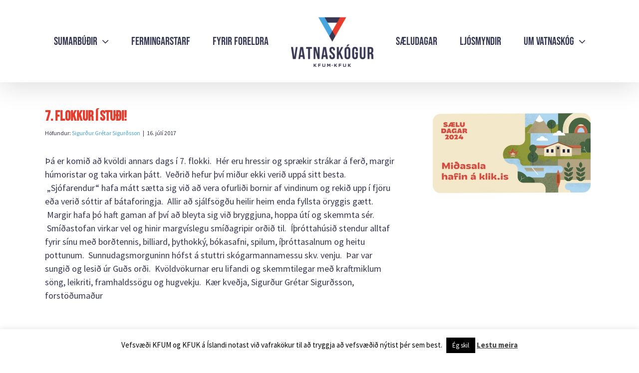

--- FILE ---
content_type: application/javascript
request_url: https://vatnaskogur.is/wp-content/uploads/sites/2/fusion-scripts/832804b0373307d0337a14dfe014b4be.min.js?ver=3.9.1
body_size: 329893
content:
var cssua=function(e,o,i){"use strict";var s=" ua-",r=/\s*([\-\w ]+)[\s\/\:]([\d_]+\b(?:[\-\._\/]\w+)*)/,n=/([\w\-\.]+[\s\/][v]?[\d_]+\b(?:[\-\._\/]\w+)*)/g,a=/\b(?:(blackberry\w*|bb10)|(rim tablet os))(?:\/(\d+\.\d+(?:\.\w+)*))?/,b=/\bsilk-accelerated=true\b/,t=/\bfluidapp\b/,l=/(\bwindows\b|\bmacintosh\b|\blinux\b|\bunix\b)/,p=/(\bandroid\b|\bipad\b|\bipod\b|\bwindows phone\b|\bwpdesktop\b|\bxblwp7\b|\bzunewp7\b|\bwindows ce\b|\bblackberry\w*|\bbb10\b|\brim tablet os\b|\bmeego|\bwebos\b|\bpalm|\bsymbian|\bj2me\b|\bdocomo\b|\bpda\b|\bchtml\b|\bmidp\b|\bcldc\b|\w*?mobile\w*?|\w*?phone\w*?)/,c=/(\bxbox\b|\bplaystation\b|\bnintendo\s+\w+)/,d={parse:function(e,o){var i={};if(o&&(i.standalone=o),!(e=(""+e).toLowerCase()))return i;for(var s,d,m=e.split(/[()]/),w=0,_=m.length;w<_;w++)if(w%2){var u=m[w].split(";");for(s=0,d=u.length;s<d;s++)if(r.exec(u[s])){var f=RegExp.$1.split(" ").join("_"),v=RegExp.$2;(!i[f]||parseFloat(i[f])<parseFloat(v))&&(i[f]=v)}}else{var x=m[w].match(n);if(x)for(s=0,d=x.length;s<d;s++){var g=x[s].split(/[\/\s]+/);g.length&&"mozilla"!==g[0]&&(i[g[0].split(" ").join("_")]=g.slice(1).join("-"))}}if(p.exec(e))i.mobile=RegExp.$1,a.exec(e)&&(delete i[i.mobile],i.blackberry=i.version||RegExp.$3||RegExp.$2||RegExp.$1,RegExp.$1?i.mobile="blackberry":"0.0.1"===i.version&&(i.blackberry="7.1.0.0"));else if(l.exec(e))i.desktop=RegExp.$1;else if(c.exec(e)){i.game=RegExp.$1;var h=i.game.split(" ").join("_");i.version&&!i[h]&&(i[h]=i.version)}return i.intel_mac_os_x?(i.mac_os_x=i.intel_mac_os_x.split("_").join("."),delete i.intel_mac_os_x):i.cpu_iphone_os?(i.ios=i.cpu_iphone_os.split("_").join("."),delete i.cpu_iphone_os):i.cpu_os?(i.ios=i.cpu_os.split("_").join("."),delete i.cpu_os):"iphone"!==i.mobile||i.ios||(i.ios="1"),i.opera&&i.version?(i.opera=i.version,delete i.blackberry):b.exec(e)?i.silk_accelerated=!0:t.exec(e)&&(i.fluidapp=i.version),i.applewebkit?(i.webkit=i.applewebkit,delete i.applewebkit,i.opr&&(i.opera=i.opr,delete i.opr,delete i.chrome),i.safari&&(i.chrome||i.crios||i.opera||i.silk||i.fluidapp||i.phantomjs||i.mobile&&!i.ios?delete i.safari:i.version&&!i.rim_tablet_os?i.safari=i.version:i.safari={419:"2.0.4",417:"2.0.3",416:"2.0.2",412:"2.0",312:"1.3",125:"1.2",85:"1.0"}[parseInt(i.safari,10)]||i.safari)):i.msie||i.trident?(i.opera||(i.ie=i.msie||i.rv),delete i.msie,i.windows_phone_os?(i.windows_phone=i.windows_phone_os,delete i.windows_phone_os):"wpdesktop"!==i.mobile&&"xblwp7"!==i.mobile&&"zunewp7"!==i.mobile||(i.mobile="windows desktop",i.windows_phone=+i.ie<9?"7.0":+i.ie<10?"7.5":"8.0",delete i.windows_nt)):(i.gecko||i.firefox)&&(i.gecko=i.rv),i.rv&&delete i.rv,i.version&&delete i.version,i},format:function(e){function o(e,o){e=e.split(".").join("-");var i=s+e;if("string"==typeof o){for(var r=(o=o.split(" ").join("_").split(".").join("-")).indexOf("-");r>0;)i+=s+e+"-"+o.substring(0,r),r=o.indexOf("-",r+1);i+=s+e+"-"+o}return i}var i="";for(var r in e)r&&e.hasOwnProperty(r)&&(i+=o(r,e[r]));return i},encode:function(e){var o="";for(var i in e)i&&e.hasOwnProperty(i)&&(o&&(o+="&"),o+=encodeURIComponent(i)+"="+encodeURIComponent(e[i]));return o}};d.userAgent=d.ua=d.parse(o,i);var m=d.format(d.ua)+" js";return e.className?e.className=e.className.replace(/\bno-js\b/g,"")+m:e.className=m.substr(1),d}(document.documentElement,navigator.userAgent,navigator.standalone);
!function(e,t,n,o){var r=[],a={_version:"3.12.0",_config:{classPrefix:"",enableClasses:!0,enableJSClass:!0,usePrefixes:!0},_q:[],on:function(e,t){var n=this;setTimeout(function(){t(n[e])},0)},addTest:function(e,t,n){r.push({name:e,fn:t,options:n})},addAsyncTest:function(e){r.push({name:null,fn:e})}},i=function(){};i.prototype=a,i=new i;var s=[];function c(e,t){return typeof e===t}var l,d,u=n.documentElement,p="svg"===u.nodeName.toLowerCase();function f(e){var t=u.className,n=i._config.classPrefix||"";if(p&&(t=t.baseVal),i._config.enableJSClass){var o=new RegExp("(^|\\s)"+n+"no-js(\\s|$)");t=t.replace(o,"$1"+n+"js$2")}i._config.enableClasses&&(e.length>0&&(t+=" "+n+e.join(" "+n)),p?u.className.baseVal=t:u.className=t)}function m(e,t){if("object"==typeof e)for(var n in e)l(e,n)&&m(n,e[n]);else{var o=(e=e.toLowerCase()).split("."),r=i[o[0]];if(2===o.length&&(r=r[o[1]]),void 0!==r)return i;t="function"==typeof t?t():t,1===o.length?i[o[0]]=t:(!i[o[0]]||i[o[0]]instanceof Boolean||(i[o[0]]=new Boolean(i[o[0]])),i[o[0]][o[1]]=t),f([(t&&!1!==t?"":"no-")+o.join("-")]),i._trigger(e,t)}return i}l=c(d={}.hasOwnProperty,"undefined")||c(d.call,"undefined")?function(e,t){return t in e&&c(e.constructor.prototype[t],"undefined")}:function(e,t){return d.call(e,t)},a._l={},a.on=function(e,t){this._l[e]||(this._l[e]=[]),this._l[e].push(t),i.hasOwnProperty(e)&&setTimeout(function(){i._trigger(e,i[e])},0)},a._trigger=function(e,t){if(this._l[e]){var n=this._l[e];setTimeout(function(){var e;for(e=0;e<n.length;e++)(0,n[e])(t)},0),delete this._l[e]}},i._q.push(function(){a.addTest=m});var h=a._config.usePrefixes?"Moz O ms Webkit".split(" "):[];a._cssomPrefixes=h;var v=function(e){var n,r=O.length,a=t.CSSRule;if(void 0===a)return o;if(!e)return!1;if((n=(e=e.replace(/^@/,"")).replace(/-/g,"_").toUpperCase()+"_RULE")in a)return"@"+e;for(var i=0;i<r;i++){var s=O[i];if(s.toUpperCase()+"_"+n in a)return"@-"+s.toLowerCase()+"-"+e}return!1};a.atRule=v;var g=a._config.usePrefixes?"Moz O ms Webkit".toLowerCase().split(" "):[];function y(){return"function"!=typeof n.createElement?n.createElement(arguments[0]):p?n.createElementNS.call(n,"http://www.w3.org/2000/svg",arguments[0]):n.createElement.apply(n,arguments)}a._domPrefixes=g;var T=function(){var e=!("onblur"in u);return function(t,n){var r;return!!t&&(n&&"string"!=typeof n||(n=y(n||"div")),!(r=(t="on"+t)in n)&&e&&(n.setAttribute||(n=y("div")),n.setAttribute(t,""),r="function"==typeof n[t],n[t]!==o&&(n[t]=o),n.removeAttribute(t)),r)}}();a.hasEvent=T,p||function(e,t){var n,o,r=e.html5||{},a=/^<|^(?:button|map|select|textarea|object|iframe|option|optgroup)$/i,i=/^(?:a|b|code|div|fieldset|h1|h2|h3|h4|h5|h6|i|label|li|ol|p|q|span|strong|style|table|tbody|td|th|tr|ul)$/i,s="_html5shiv",c=0,l={};function d(e,t){var n=e.createElement("p"),o=e.getElementsByTagName("head")[0]||e.documentElement;return n.innerHTML="x<style>"+t+"</style>",o.insertBefore(n.lastChild,o.firstChild)}function u(){var e=h.elements;return"string"==typeof e?e.split(" "):e}function p(e){var t=l[e[s]];return t||(t={},c++,e[s]=c,l[c]=t),t}function f(e,n,r){return n||(n=t),o?n.createElement(e):(r||(r=p(n)),!(s=r.cache[e]?r.cache[e].cloneNode():i.test(e)?(r.cache[e]=r.createElem(e)).cloneNode():r.createElem(e)).canHaveChildren||a.test(e)||s.tagUrn?s:r.frag.appendChild(s));var s}function m(e){e||(e=t);var r=p(e);return!h.shivCSS||n||r.hasCSS||(r.hasCSS=!!d(e,"article,aside,dialog,figcaption,figure,footer,header,hgroup,main,nav,section{display:block}mark{background:#FF0;color:#000}template{display:none}")),o||function(e,t){t.cache||(t.cache={},t.createElem=e.createElement,t.createFrag=e.createDocumentFragment,t.frag=t.createFrag()),e.createElement=function(n){return h.shivMethods?f(n,e,t):t.createElem(n)},e.createDocumentFragment=Function("h,f","return function(){var n=f.cloneNode(),c=n.createElement;h.shivMethods&&("+u().join().replace(/[\w\-:]+/g,function(e){return t.createElem(e),t.frag.createElement(e),'c("'+e+'")'})+");return n}")(h,t.frag)}(e,r),e}!function(){try{var e=t.createElement("a");e.innerHTML="<xyz></xyz>",n="hidden"in e,o=1==e.childNodes.length||function(){t.createElement("a");var e=t.createDocumentFragment();return void 0===e.cloneNode||void 0===e.createDocumentFragment||void 0===e.createElement}()}catch(e){n=!0,o=!0}}();var h={elements:r.elements||"abbr article aside audio bdi canvas data datalist details dialog figcaption figure footer header hgroup main mark meter nav output picture progress section summary template time video",version:"3.7.3",shivCSS:!1!==r.shivCSS,supportsUnknownElements:o,shivMethods:!1!==r.shivMethods,type:"default",shivDocument:m,createElement:f,createDocumentFragment:function(e,n){if(e||(e=t),o)return e.createDocumentFragment();for(var r=(n=n||p(e)).frag.cloneNode(),a=0,i=u(),s=i.length;a<s;a++)r.createElement(i[a]);return r},addElements:function(e,t){var n=h.elements;"string"!=typeof n&&(n=n.join(" ")),"string"!=typeof e&&(e=e.join(" ")),h.elements=n+" "+e,m(t)}};e.html5=h,m(t);var v,g=/^$|\b(?:all|print)\b/,y="html5shiv",T=!(o||(v=t.documentElement,void 0===t.namespaces||void 0===t.parentWindow||void 0===v.applyElement||void 0===v.removeNode||void 0===e.attachEvent));function b(e){for(var t,n=e.attributes,o=n.length,r=e.ownerDocument.createElement(y+":"+e.nodeName);o--;)(t=n[o]).specified&&r.setAttribute(t.nodeName,t.nodeValue);return r.style.cssText=e.style.cssText,r}function x(e){var t,n,o=p(e),r=e.namespaces,a=e.parentWindow;if(!T||e.printShived)return e;function i(){clearTimeout(o._removeSheetTimer),t&&t.removeNode(!0),t=null}return void 0===r[y]&&r.add(y),a.attachEvent("onbeforeprint",function(){i();for(var o,r,a,s=e.styleSheets,c=[],l=s.length,p=Array(l);l--;)p[l]=s[l];for(;a=p.pop();)if(!a.disabled&&g.test(a.media)){try{r=(o=a.imports).length}catch(e){r=0}for(l=0;l<r;l++)p.push(o[l]);try{c.push(a.cssText)}catch(e){}}c=function(e){for(var t,n=e.split("{"),o=n.length,r=RegExp("(^|[\\s,>+~])("+u().join("|")+")(?=[[\\s,>+~#.:]|$)","gi"),a="$1"+y+"\\:$2";o--;)(t=n[o]=n[o].split("}"))[t.length-1]=t[t.length-1].replace(r,a),n[o]=t.join("}");return n.join("{")}(c.reverse().join("")),n=function(e){for(var t,n=e.getElementsByTagName("*"),o=n.length,r=RegExp("^(?:"+u().join("|")+")$","i"),a=[];o--;)t=n[o],r.test(t.nodeName)&&a.push(t.applyElement(b(t)));return a}(e),t=d(e,c)}),a.attachEvent("onafterprint",function(){!function(e){for(var t=e.length;t--;)e[t].removeNode()}(n),clearTimeout(o._removeSheetTimer),o._removeSheetTimer=setTimeout(i,500)}),e.printShived=!0,e}h.type+=" print",h.shivPrint=x,x(t),"object"==typeof module&&module.exports&&(module.exports=h)}(void 0!==t?t:this,n);var b=function(){},x=function(){};function w(e,t,o,r){var a,i,s,c,l="modernizr",d=y("div"),f=function(){var e=n.body;return e||((e=y(p?"svg":"body")).fake=!0),e}();if(parseInt(o,10))for(;o--;)(s=y("div")).id=r?r[o]:l+(o+1),d.appendChild(s);return(a=y("style")).type="text/css",a.id="s"+l,(f.fake?f:d).appendChild(a),f.appendChild(d),a.styleSheet?a.styleSheet.cssText=e:a.appendChild(n.createTextNode(e)),d.id=l,f.fake&&(f.style.background="",f.style.overflow="hidden",c=u.style.overflow,u.style.overflow="hidden",u.appendChild(f)),i=t(d,e),f.fake&&f.parentNode?(f.parentNode.removeChild(f),u.style.overflow=c,u.offsetHeight):d.parentNode.removeChild(d),!!i}function S(e,n,o){var r;if("getComputedStyle"in t){r=getComputedStyle.call(t,e,n);var a=t.console;if(null!==r)o&&(r=r.getPropertyValue(o));else if(a)a[a.error?"error":"log"].call(a,"getComputedStyle returning null, its possible modernizr test results are inaccurate")}else r=!n&&e.currentStyle&&e.currentStyle[o];return r}t.console&&(b=function(){var e=console.error?"error":"log";t.console[e].apply(t.console,Array.prototype.slice.call(arguments))},x=function(){var e=console.warn?"warn":"log";t.console[e].apply(t.console,Array.prototype.slice.call(arguments))}),a.load=function(){"yepnope"in t?(x("yepnope.js (aka Modernizr.load) is no longer included as part of Modernizr. yepnope appears to be available on the page, so weâ€™ll use it to handle this call to Modernizr.load, but please update your code to use yepnope directly.\n See http://github.com/Modernizr/Modernizr/issues/1182 for more information."),t.yepnope.apply(t,[].slice.call(arguments,0))):b("yepnope.js (aka Modernizr.load) is no longer included as part of Modernizr. Get it from http://yepnopejs.com. See http://github.com/Modernizr/Modernizr/issues/1182 for more information.")};var C,E=(C=t.matchMedia||t.msMatchMedia)?function(e){var t=C(e);return t&&t.matches||!1}:function(e){var t=!1;return w("@media "+e+" { #modernizr { position: absolute; } }",function(e){t="absolute"===S(e,null,"position")}),t};function P(e,t){return!!~(""+e).indexOf(t)}a.mq=E;var k={elem:y("modernizr")};i._q.push(function(){delete k.elem});var _={style:k.elem.style};function z(e){return e.replace(/([A-Z])/g,function(e,t){return"-"+t.toLowerCase()}).replace(/^ms-/,"-ms-")}function N(e){return e.replace(/([a-z])-([a-z])/g,function(e,t,n){return t+n.toUpperCase()}).replace(/^-/,"")}function M(e,n,r,a){if(a=!c(a,"undefined")&&a,!c(r,"undefined")){var i=function(e,n){var r=e.length;if("CSS"in t&&"supports"in t.CSS){for(;r--;)if(t.CSS.supports(z(e[r]),n))return!0;return!1}if("CSSSupportsRule"in t){for(var a=[];r--;)a.push("("+z(e[r])+":"+n+")");return w("@supports ("+(a=a.join(" or "))+") { #modernizr { position: absolute; } }",function(e){return"absolute"===S(e,null,"position")})}return o}(e,r);if(!c(i,"undefined"))return i}for(var s,l,d,u,p,f=["modernizr","tspan","samp"];!_.style&&f.length;)s=!0,_.modElem=y(f.shift()),_.style=_.modElem.style;function m(){s&&(delete _.style,delete _.modElem)}for(d=e.length,l=0;l<d;l++)if(u=e[l],p=_.style[u],P(u,"-")&&(u=N(u)),_.style[u]!==o){if(a||c(r,"undefined"))return m(),"pfx"!==n||u;try{_.style[u]=r}catch(e){}if(_.style[u]!==p)return m(),"pfx"!==n||u}return m(),!1}function $(e,t){return function(){return e.apply(t,arguments)}}function j(e,t,n,o,r){var a=e.charAt(0).toUpperCase()+e.slice(1),i=(e+" "+h.join(a+" ")+a).split(" ");return c(t,"string")||c(t,"undefined")?M(i,t,o,r):function(e,t,n){var o;for(var r in e)if(e[r]in t)return!1===n?e[r]:c(o=t[e[r]],"function")?$(o,n||t):o;return!1}(i=(e+" "+g.join(a+" ")+a).split(" "),t,n)}i._q.unshift(function(){delete _.style}),a.testAllProps=j;var A=a.prefixed=function(e,t,n){return 0===e.indexOf("@")?v(e):(-1!==e.indexOf("-")&&(e=N(e)),t?j(e,t,n):j(e,"pfx"))},O=a._config.usePrefixes?" -webkit- -moz- -o- -ms- ".split(" "):["",""];a._prefixes=O;a.prefixedCSS=function(e){var t=A(e);return t&&z(t)};function R(e,t,n){return j(e,o,o,t,n)}a.testAllProps=R;var L=a.testProp=function(e,t,n){return M([e],o,t,n)},B=a.testStyles=w;i.addTest("touchevents",function(){if("ontouchstart"in t||t.TouchEvent||t.DocumentTouch&&n instanceof DocumentTouch)return!0;var e=["(",O.join("touch-enabled),("),"heartz",")"].join("");return E(e)}),i.addTest("applicationcache","applicationCache"in t),function(){var e=y("audio");i.addTest("audio",function(){var t=!1;try{(t=!!e.canPlayType)&&(t=new Boolean(t))}catch(e){}return t});try{e.canPlayType&&(i.addTest("audio.ogg",e.canPlayType('audio/ogg; codecs="vorbis"').replace(/^no$/,"")),i.addTest("audio.mp3",e.canPlayType('audio/mpeg; codecs="mp3"').replace(/^no$/,"")),i.addTest("audio.opus",e.canPlayType('audio/ogg; codecs="opus"')||e.canPlayType('audio/webm; codecs="opus"').replace(/^no$/,"")),i.addTest("audio.wav",e.canPlayType('audio/wav; codecs="1"').replace(/^no$/,"")),i.addTest("audio.m4a",(e.canPlayType("audio/x-m4a;")||e.canPlayType("audio/aac;")).replace(/^no$/,"")))}catch(e){}}(),i.addTest("canvas",function(){var e=y("canvas");return!(!e.getContext||!e.getContext("2d"))}),i.addTest("canvastext",function(){return!1!==i.canvas&&"function"==typeof y("canvas").getContext("2d").fillText}),i.addTest("hashchange",function(){return!1!==T("hashchange",t)&&(n.documentMode===o||n.documentMode>7)}),i.addTest("geolocation","geolocation"in navigator),i.addTest("history",function(){var e=navigator.userAgent;return!!e&&((-1===e.indexOf("Android 2.")&&-1===e.indexOf("Android 4.0")||-1===e.indexOf("Mobile Safari")||-1!==e.indexOf("Chrome")||-1!==e.indexOf("Windows Phone")||"file:"===location.protocol)&&(t.history&&"pushState"in t.history))});var D=y("input"),F="autocomplete autofocus list placeholder max min multiple pattern required step".split(" "),W={};i.input=function(e){for(var n=0,o=e.length;n<o;n++)W[e[n]]=!!(e[n]in D);return W.list&&(W.list=!(!y("datalist")||!t.HTMLDataListElement)),W}(F),function(){for(var e,t,r,a=["search","tel","url","email","datetime","date","month","week","time","datetime-local","number","range","color"],s=0;s<a.length;s++)D.setAttribute("type",e=a[s]),(r="text"!==D.type&&"style"in D)&&(D.value="1)",D.style.cssText="position:absolute;visibility:hidden;",/^range$/.test(e)&&D.style.WebkitAppearance!==o?(u.appendChild(D),r=(t=n.defaultView).getComputedStyle&&"textfield"!==t.getComputedStyle(D,null).WebkitAppearance&&0!==D.offsetHeight,u.removeChild(D)):/^(search|tel)$/.test(e)||(r=/^(url|email)$/.test(e)?D.checkValidity&&!1===D.checkValidity():"1)"!==D.value)),i.addTest("inputtypes."+e,!!r)}();var q=!0;try{t.postMessage({toString:function(){q=!1}},"*")}catch(e){}i.addTest("postmessage",new Boolean("postMessage"in t)),i.addTest("postmessage.structuredclones",q),function(){var e=y("video");i.addTest("video",function(){var t=!1;try{(t=!!e.canPlayType)&&(t=new Boolean(t))}catch(e){}return t});try{e.canPlayType&&(i.addTest("video.ogg",e.canPlayType('video/ogg; codecs="theora"').replace(/^no$/,"")),i.addTest("video.h264",e.canPlayType('video/mp4; codecs="avc1.42E01E"').replace(/^no$/,"")),i.addTest("video.h265",e.canPlayType('video/mp4; codecs="hev1"').replace(/^no$/,"")),i.addTest("video.webm",e.canPlayType('video/webm; codecs="vp8, vorbis"').replace(/^no$/,"")),i.addTest("video.vp9",e.canPlayType('video/webm; codecs="vp9"').replace(/^no$/,"")),i.addTest("video.hls",e.canPlayType('application/x-mpegURL; codecs="avc1.42E01E"').replace(/^no$/,"")),i.addTest("video.av1",e.canPlayType('video/mp4; codecs="av01"').replace(/^no$/,"")))}catch(e){}}(),i.addTest("webgl",function(){return"WebGLRenderingContext"in t});var I,V,U,H=!1;try{H="WebSocket"in t&&2===t.WebSocket.CLOSING}catch(e){}i.addTest("websockets",H),i.addTest("cssanimations",R("animationName","a",!0)),i.addTest("backgroundsize",R("backgroundSize","100%",!0)),i.addTest("borderimage",R("borderImage","url() 1",!0)),i.addTest("borderradius",R("borderRadius","0px",!0)),i.addTest("boxshadow",R("boxShadow","1px 1px",!0)),i.addTest("flexbox",R("flexBasis","1px",!0)),(I=navigator.userAgent,V=I.match(/w(eb)?osbrowser/gi),U=I.match(/windows phone/gi)&&I.match(/iemobile\/([0-9])+/gi)&&parseFloat(RegExp.$1)>=9,V||U)?i.addTest("fontface",!1):B('@font-face {font-family:"font";src:url("https://")}',function(e,t){var o=n.getElementById("smodernizr"),r=o.sheet||o.styleSheet,a=r?r.cssRules&&r.cssRules[0]?r.cssRules[0].cssText:r.cssText||"":"",s=/src/i.test(a)&&0===a.indexOf(t.split(" ")[0]);i.addTest("fontface",s)}),B('#modernizr{font:0/0 a}#modernizr:after{content:":)";visibility:hidden;font:7px/1 a}',function(e){i.addTest("generatedcontent",e.offsetHeight>=6)}),i.addTest("cssgradients",function(){for(var e,t="background-image:",n="",o=0,r=O.length-1;o<r;o++)e=0===o?"to ":"",n+=t+O[o]+"linear-gradient("+e+"left top, #9f9, white);";i._config.usePrefixes&&(n+=t+"-webkit-gradient(linear,left top,right bottom,from(#9f9),to(white));");var a=y("a").style;return a.cssText=n,(""+a.backgroundImage).indexOf("gradient")>-1}),i.addTest("hsla",function(){var e=y("a").style;return e.cssText="background-color:hsla(120,40%,100%,.5)",P(e.backgroundColor,"rgba")||P(e.backgroundColor,"hsla")}),i.addTest("multiplebgs",function(){var e=y("a").style;return e.cssText="background:url(https://),url(https://),red url(https://)",/(url\s*\(.*?){3}/.test(e.background)}),i.addTest("opacity",function(){var e=y("a").style;return e.cssText=O.join("opacity:.55;"),/^0.55$/.test(e.opacity)}),i.addTest("cssreflections",R("boxReflect","above",!0)),i.addTest("rgba",function(){var e=y("a").style;return e.cssText="background-color:rgba(150,255,150,.5)",(""+e.backgroundColor).indexOf("rgba")>-1}),i.addTest("textshadow",L("textShadow","1px 1px")),i.addTest("csstransforms",function(){return-1===navigator.userAgent.indexOf("Android 2.")&&R("transform","scale(1)",!0)});var G="CSS"in t&&"supports"in t.CSS,J="supportsCSS"in t;i.addTest("supports",G||J),i.addTest("csstransforms3d",function(){return!!R("perspective","1px",!0)}),i.addTest("csstransitions",R("transition","all",!0)),i.addTest("localstorage",function(){var e="modernizr";try{return localStorage.setItem(e,e),localStorage.removeItem(e),!0}catch(e){return!1}}),i.addTest("sessionstorage",function(){var e="modernizr";try{return sessionStorage.setItem(e,e),sessionStorage.removeItem(e),!0}catch(e){return!1}}),i.addTest("websqldatabase","openDatabase"in t);var Z={}.toString;i.addTest("svgclippaths",function(){return!!n.createElementNS&&/SVGClipPath/.test(Z.call(n.createElementNS("http://www.w3.org/2000/svg","clipPath")))}),i.addTest("inlinesvg",function(){var e=y("div");return e.innerHTML="<svg/>","http://www.w3.org/2000/svg"===("undefined"!=typeof SVGRect&&e.firstChild&&e.firstChild.namespaceURI)}),i.addTest("smil",function(){return!!n.createElementNS&&/SVGAnimate/.test(Z.call(n.createElementNS("http://www.w3.org/2000/svg","animate")))}),i.addTest("webworkers","Worker"in t),function(){var e,t,n,o,a,l;for(var d in r)if(r.hasOwnProperty(d)){if(e=[],(t=r[d]).name&&(e.push(t.name.toLowerCase()),t.options&&t.options.aliases&&t.options.aliases.length))for(n=0;n<t.options.aliases.length;n++)e.push(t.options.aliases[n].toLowerCase());for(o=c(t.fn,"function")?t.fn():t.fn,a=0;a<e.length;a++)1===(l=e[a].split(".")).length?i[l[0]]=o:(i[l[0]]&&(!i[l[0]]||i[l[0]]instanceof Boolean)||(i[l[0]]=new Boolean(i[l[0]])),i[l[0]][l[1]]=o),s.push((o?"":"no-")+l.join("-"))}}(),f(s),delete a.addTest,delete a.addAsyncTest;for(var K=0;K<i._q.length;K++)i._q[K]();e.Modernizr=i}(window,window,document);
var fusionAnimationsVars={"status_css_animations":"desktop"};function fusionSetAnimationData(i){"off"===fusionAnimationsVars.status_css_animations||cssua.ua.mobile&&"desktop_and_mobile"!==fusionAnimationsVars.status_css_animations?jQuery("body").addClass("dont-animate").removeClass("do-animate"):(jQuery("body").addClass("do-animate").removeClass("dont-animate"),void 0!==i&&void 0!==i.data.custom&&jQuery(window).initElementAnimations())}!function(i){"use strict";window.awbAnimationObservers={},i.fn.initElementAnimations=function(){i.each(window.awbAnimationObservers,function(n,t){i.each(t[0],function(i,n){t[1].unobserve(n)}),delete window.awbAnimationObservers[n]}),"IntersectionObserver"in window?i.each(fusion.getObserverSegmentation(i(".fusion-animated")),function(n){var t=fusion.getAnimationIntersectionData(n),e=new IntersectionObserver(function(n,a){i.each(n,function(n,a){var o,s,u,r,d,m=i(a.target),c=0;a.isIntersecting&&(d=!0,0!==t.threshold&&(i(window).height()<m.outerHeight()?i(window).height()/m.outerHeight()>a.intersectionRatio&&(d=!1):1>a.intersectionRatio&&(d=!1)),d&&(m.parents(".fusion-delayed-animation").length||(m.css("visibility","visible"),o=m.data("animationtype"),s=m.data("animationduration"),u=m.data("animationdelay"),m.addClass(o),s&&(m.css("animation-duration",s+"s"),c+=1e3*s),u&&(m.css("animation-delay",u+"s"),c+=1e3*u),c&&(r=m,setTimeout(function(){r.removeClass(o)},c))),e.unobserve(a.target)))})},t);i(this).each(function(){e.observe(this)}),window.awbAnimationObservers[n]=[this,e]}):i(".fusion-animated").each(function(){i(this).parents(".fusion-delayed-animation").length||i(this).css("visibility","visible")})}}(jQuery),jQuery(document).ready(function(){fusionSetAnimationData()}),jQuery(window).on("load",function(){jQuery("body").hasClass("fusion-builder-live")||setTimeout(function(){jQuery(window).initElementAnimations()},300)}),jQuery(window).on("CSSAnimations",{custom:!0},fusionSetAnimationData);
jQuery(document).on("ready fusion-widget-render-Fusion_Widget_Tabs",function(){jQuery(".fusion-tabs-widget .fusion-tabs-nav li a").on("click",function(n){var t=jQuery(this).data("link");n.preventDefault(),jQuery(this).parents(".fusion-tabs-nav").find("li").removeClass("active"),jQuery(this).parent().addClass("active"),jQuery(this).parents(".fusion-tabs-widget").find(".fusion-tab-content").hide(),jQuery(this).parents(".fusion-tabs-widget").find('.fusion-tab-content[data-name="'+t+'"]').fadeIn()})});
jQuery(document).ready(function(){jQuery(".fusion-vertical-menu-widget .current_page_item, .fusion-vertical-menu-widget .current-menu-item").each(function(){var e=jQuery(this),n=e.parent();e.find(".children, .sub-menu").length&&e.find(".children, .sub-menu").show("slow"),e.parentsUntil(".fusion-vertical-menu-widget",".children, .sub-menu").show("slow"),n.hasClass("fusion-vertical-menu-widget")&&e.find("ul").show("slow")})}),jQuery(window).on("load",function(){jQuery(".fusion-vertical-menu-widget.click li a .arrow").on("click",function(e){var n=jQuery(this).parent(),i=n.parent(),t=i.find("> .children, > .sub-menu");if(e.preventDefault(),(i.hasClass("page_item_has_children")||i.hasClass("menu-item-has-children"))&&(t.length&&!t.is(":visible")?t.stop(!0,!0).slideDown("slow"):t.stop(!0,!0).slideUp("slow")),n.parent(".page_item_has_children.current_page_item, .menu-item-has-children.current-menu-item").length)return!1}),jQuery(".fusion-vertical-menu-widget.hover li").each(function(){var e;jQuery(this).hover(function(){var n=jQuery(this).find("> .children, > .sub-menu");clearTimeout(e),e=setTimeout(function(){n.length&&n.stop(!0,!0).slideDown("slow")},500)},function(){var n=jQuery(this),i=n.find(".children, .sub-menu");clearTimeout(e),e=setTimeout(function(){0===n.find(".current_page_item").length&&!1===n.hasClass("current_page_item")&&i.stop(!0,!0).slideUp("slow")},500)})})});
var fusionJSVars={"visibility_small":"640","visibility_medium":"1024"};var fusion={fusionResizeWidth:0,fusionResizeHeight:0,currentPostID:null,toBool:function(t){return 1===t||"1"===t||!0===t||"true"===t||"on"===t},restArguments:function(t,e){return e=null==e?t.length-1:+e,function(){for(var n,i=Math.max(arguments.length-e,0),o=Array(i),r=0;r<i;r++)o[r]=arguments[r+e];switch(e){case 0:return t.call(this,o);case 1:return t.call(this,arguments[0],o);case 2:return t.call(this,arguments[0],arguments[1],o)}for(n=Array(e+1),r=0;r<e;r++)n[r]=arguments[r];return n[e]=o,t.apply(this,n)}},debounce:function(t,e,n){var i,o,r,s,u,a=this;return r=function(e,n){i=null,n&&(o=t.apply(e,n))},(s=this.restArguments(function(s){return i&&clearTimeout(i),n?(u=!i,i=setTimeout(r,e),u&&(o=t.apply(this,s))):i=a.delay(r,e,this,s),o})).cancel=function(){clearTimeout(i),i=null},s},isSmall:function(){return Modernizr.mq("only screen and (max-width:"+fusionJSVars.visibility_small+"px)")},isMedium:function(){return Modernizr.mq("only screen and (min-width:"+(parseInt(fusionJSVars.visibility_small)+1)+"px) and (max-width:"+parseInt(fusionJSVars.visibility_medium)+"px)")},isLarge:function(){return Modernizr.mq("only screen and (min-width:"+(parseFloat(fusionJSVars.visibility_medium)+1)+"px)")},getHeight:function(t,e){var n=0;return"number"==typeof t?n=t:"string"==typeof t&&(t.includes(".")||t.includes("#"))?(e=void 0!==e&&e,jQuery(t).each(function(){n+=jQuery(this).outerHeight(e)})):n=parseFloat(t),n},getAdminbarHeight:function(){var t=jQuery("#wpadminbar").length?parseInt(jQuery("#wpadminbar").height()):0;return t+=jQuery(".fusion-fixed-top").length?parseInt(jQuery(".fusion-fixed-top").height()):0},isWindow:function(t){return null!=t&&t===t.window},getObserverSegmentation:function(t){var e={};return t.each(function(){jQuery(this).data("animationoffset")||jQuery(this).attr("data-animationoffset","top-into-view")}),e={"top-into-view":t.filter('[data-animationoffset="top-into-view"]'),"top-mid-of-view":t.filter('[data-animationoffset="top-mid-of-view"]'),"bottom-in-view":t.filter('[data-animationoffset="bottom-in-view"]')},jQuery.each(e,function(t,n){n.length||delete e[t]}),0===Object.keys(e).length&&(e["top-into-view"]=t),e},getAnimationIntersectionData:function(t){var e="",n=0,i="0px 0px 0px 0px";return"string"==typeof t?e=t:void 0!==t.data("animationoffset")&&(e=t.data("animationoffset")),"top-mid-of-view"===e?i="0px 0px -50% 0px":"bottom-in-view"===e&&(n=[0,.2,.4,.6,.7,.8,.9,1]),{root:null,rootMargin:i,threshold:n}},shouldObserverEntryAnimate:function(t,e){var n=!1,i=1;return 1<e.thresholds.length?t.boundingClientRect.height>t.rootBounds.height?(i=t.rootBounds.height/t.boundingClientRect.height,e.thresholds.filter(function(e){return e>=t.intersectionRatio&&e<=i}).length||(n=!0)):t.isIntersecting&&1===t.intersectionRatio&&(n=!0):t.isIntersecting&&(n=!0),n},getCurrentPostID:function(){return null===this.currentPostID&&(this.currentPostID=void 0!==jQuery("body").data("awb-post-id")?jQuery("body").data("awb-post-id"):0),this.currentPostID}};fusion.delay=fusion.restArguments(function(t,e,n){return setTimeout(function(){return t.apply(null,n)},e)}),fusion.ready=function(t){if("function"==typeof t)return"complete"===document.readyState?t():void document.addEventListener("DOMContentLoaded",t,!1)},fusion.passiveSupported=function(){var t,e;if(void 0===fusion.supportsPassive){try{e={get passive(){t=!0}},window.addEventListener("test",e,e),window.removeEventListener("test",e,e)}catch(e){t=!1}fusion.supportsPassive=!!t&&{passive:!0}}return fusion.supportsPassive},fusion.getElements=function(t){var e=[];return t?("object"==typeof t?Object.keys(t).forEach(function(n){Element.prototype.isPrototypeOf(t[n])&&e.push(t[n])}):"string"==typeof t&&(e=document.querySelectorAll(t),e=Array.prototype.slice.call(e)),e):[]},Element.prototype.matches||(Element.prototype.matches=Element.prototype.msMatchesSelector||Element.prototype.webkitMatchesSelector),Element.prototype.closest||(Element.prototype.closest=function(t){var e=this;do{if(e.matches(t))return e;e=e.parentElement||e.parentNode}while(null!==e&&1===e.nodeType);return null}),jQuery(document).ready(function(){var t;void 0===jQuery.migrateVersion&&2<parseInt(jQuery.fn.jquery)&&jQuery(window.document).triggerHandler("ready"),t=fusion.debounce(function(){fusion.fusionResizeWidth!==jQuery(window).width()&&(window.dispatchEvent(new Event("fusion-resize-horizontal",{bubbles:!0,cancelable:!0})),fusion.fusionResizeWidth=jQuery(window).width()),fusion.fusionResizeHeight!==jQuery(window).height()&&(jQuery(window).trigger("fusion-resize-vertical"),fusion.fusionResizeHeight=jQuery(window).height())},250),fusion.fusionResizeWidth=jQuery(window).width(),fusion.fusionResizeHeight=jQuery(window).height(),jQuery(window).on("resize",t)});
!function(n){"use strict";n.fn.emulateTransitionEnd=function(t){var i=!1,r=this;n(this).one("bsTransitionEnd",function(){i=!0});return setTimeout(function(){i||n(r).trigger(n.support.transition.end)},t),this},n(function(){n.support.transition=function(){var n=document.createElement("bootstrap"),t={WebkitTransition:"webkitTransitionEnd",MozTransition:"transitionend",OTransition:"oTransitionEnd otransitionend",transition:"transitionend"};for(var i in t)if(void 0!==n.style[i])return{end:t[i]};return!1}(),n.support.transition&&(n.event.special.bsTransitionEnd={bindType:n.support.transition.end,delegateType:n.support.transition.end,handle:function(t){if(n(t.target).is(this))return t.handleObj.handler.apply(this,arguments)}})})}(jQuery);
!function(t){"use strict";var e=["sanitize","whiteList","sanitizeFn"],i=["background","cite","href","itemtype","longdesc","poster","src","xlink:href"],o={"*":["class","dir","id","lang","role",/^aria-[\w-]*$/i],a:["target","href","title","rel"],area:[],b:[],br:[],col:[],code:[],div:[],em:[],hr:[],h1:[],h2:[],h3:[],h4:[],h5:[],h6:[],i:[],img:["src","alt","title","width","height"],li:[],ol:[],p:[],pre:[],s:[],small:[],span:[],sub:[],sup:[],strong:[],u:[],ul:[]},n=/^(?:(?:https?|mailto|ftp|tel|file):|[^&:/?#]*(?:[/?#]|$))/gi,s=/^data:(?:image\/(?:bmp|gif|jpeg|jpg|png|tiff|webp)|video\/(?:mpeg|mp4|ogg|webm)|audio\/(?:mp3|oga|ogg|opus));base64,[a-z0-9+/]+=*$/i;function r(e,o){var r=e.nodeName.toLowerCase();if(-1!==t.inArray(r,o))return-1===t.inArray(r,i)||Boolean(e.nodeValue.match(n)||e.nodeValue.match(s));for(var a=t(o).filter(function(t,e){return e instanceof RegExp}),l=0,p=a.length;l<p;l++)if(r.match(a[l]))return!0;return!1}function a(e,i,o){if(0===e.length)return e;if(o&&"function"==typeof o)return o(e);if(!document.implementation||!document.implementation.createHTMLDocument)return e;var n=document.implementation.createHTMLDocument("sanitization");n.body.innerHTML=e;for(var s=t.map(i,function(t,e){return e}),a=t(n.body).find("*"),l=0,p=a.length;l<p;l++){var h=a[l],f=h.nodeName.toLowerCase();if(-1!==t.inArray(f,s))for(var u=t.map(h.attributes,function(t){return t}),c=[].concat(i["*"]||[],i[f]||[]),d=0,m=u.length;d<m;d++)r(u[d],c)||h.removeAttribute(u[d].nodeName);else h.parentNode.removeChild(h)}return n.body.innerHTML}var l=function(t,e){this.type=null,this.options=null,this.enabled=null,this.timeout=null,this.hoverState=null,this.$element=null,this.inState=null,this.init("tooltip",t,e)};l.VERSION="3.3.5",l.TRANSITION_DURATION=150,l.DEFAULTS={animation:!0,placement:"top",selector:!1,template:'<div class="tooltip" role="tooltip"><div class="tooltip-arrow"></div><div class="tooltip-inner"></div></div>',trigger:"hover focus",title:"",delay:0,html:!1,container:!1,viewport:{selector:"body",padding:0},sanitize:!0,sanitizeFn:null,whiteList:o},l.prototype.init=function(e,i,o){if(this.enabled=!0,this.type=e,this.$element=t(i),this.options=this.getOptions(o),this.$viewport=this.options.viewport&&t(document).find(t.isFunction(this.options.viewport)?this.options.viewport.call(this,this.$element):this.options.viewport.selector||this.options.viewport),this.inState={click:!1,hover:!1,focus:!1},this.$element[0]instanceof document.constructor&&!this.options.selector)throw new Error("`selector` option must be specified when initializing "+this.type+" on the window.document object!");for(var n=this.options.trigger.split(" "),s=n.length;s--;){var r=n[s];if("click"==r)this.$element.on("click."+this.type,this.options.selector,t.proxy(this.toggle,this));else if("manual"!=r){var a="hover"==r?"mouseenter":"focusin",l="hover"==r?"mouseleave":"focusout";this.$element.on(a+"."+this.type,this.options.selector,t.proxy(this.enter,this)),this.$element.on(l+"."+this.type,this.options.selector,t.proxy(this.leave,this))}}this.options.selector?this._options=t.extend({},this.options,{trigger:"manual",selector:""}):this.fixTitle()},l.prototype.getDefaults=function(){return l.DEFAULTS},l.prototype.getOptions=function(i){var o=this.$element.data();for(var n in o)o.hasOwnProperty(n)&&-1!==t.inArray(n,e)&&delete o[n];return(i=t.extend({},this.getDefaults(),this.$element.data(),i)).delay&&"number"==typeof i.delay&&(i.delay={show:i.delay,hide:i.delay}),i.sanitize&&(i.template=a(i.template,i.whiteList,i.sanitizeFn)),i},l.prototype.getDelegateOptions=function(){var e={},i=this.getDefaults();return this._options&&t.each(this._options,function(t,o){i[t]!=o&&(e[t]=o)}),e},l.prototype.enter=function(e){var i=e instanceof this.constructor?e:t(e.currentTarget).data("bs."+this.type);if(i||(i=new this.constructor(e.currentTarget,this.getDelegateOptions()),t(e.currentTarget).data("bs."+this.type,i)),e instanceof t.Event&&(i.inState["focusin"==e.type?"focus":"hover"]=!0),i.tip().hasClass("in")||"in"==i.hoverState)i.hoverState="in";else{if(clearTimeout(i.timeout),i.hoverState="in",!i.options.delay||!i.options.delay.show)return i.show();i.timeout=setTimeout(function(){"in"==i.hoverState&&i.show()},i.options.delay.show)}},l.prototype.isInStateTrue=function(){for(var t in this.inState)if(this.inState[t])return!0;return!1},l.prototype.leave=function(e){var i=e instanceof this.constructor?e:t(e.currentTarget).data("bs."+this.type);if(i||(i=new this.constructor(e.currentTarget,this.getDelegateOptions()),t(e.currentTarget).data("bs."+this.type,i)),e instanceof t.Event&&(i.inState["focusout"==e.type?"focus":"hover"]=!1),!i.isInStateTrue()){if(clearTimeout(i.timeout),i.hoverState="out",!i.options.delay||!i.options.delay.hide)return i.hide();i.timeout=setTimeout(function(){"out"==i.hoverState&&i.hide()},i.options.delay.hide)}},l.prototype.show=function(){var e=t.Event("show.bs."+this.type);if(this.hasContent()&&this.enabled){this.$element.trigger(e);var i=t.contains(this.$element[0].ownerDocument.documentElement,this.$element[0]);if(e.isDefaultPrevented()||!i)return;var o=this,n=this.tip(),s=this.getUID(this.type);this.setContent(),n.attr("id",s),this.$element.attr("aria-describedby",s),this.options.animation&&n.addClass("fade");var r="function"==typeof this.options.placement?this.options.placement.call(this,n[0],this.$element[0]):this.options.placement,a=/\s?auto?\s?/i,p=a.test(r);p&&(r=r.replace(a,"")||"top"),n.detach().css({top:0,left:0,display:"block"}).addClass(r).data("bs."+this.type,this).addClass(this.$element.data("class")),this.options.container?n.appendTo(t(document).find(this.options.container)):n.insertAfter(this.$element),this.$element.trigger("inserted.bs."+this.type);var h=this.getPosition(),f=n[0].offsetWidth,u=n[0].offsetHeight;if(p){var c=r,d=this.getPosition(this.$viewport);r="bottom"==r&&h.bottom+u>d.bottom?"top":"top"==r&&h.top-u<d.top?"bottom":"right"==r&&h.right+f>d.width?"left":"left"==r&&h.left-f<d.left?"right":r,n.removeClass(c).addClass(r)}var m=this.getCalculatedOffset(r,h,f,u);this.applyPlacement(m,r);var g=function(){var t=o.hoverState;o.$element.trigger("shown.bs."+o.type),o.hoverState=null,"out"==t&&o.leave(o)};t.support.transition&&this.$tip.hasClass("fade")?n.one("bsTransitionEnd",g).emulateTransitionEnd(l.TRANSITION_DURATION):g()}},l.prototype.applyPlacement=function(e,i){var o=this.tip(),n=o[0].offsetWidth,s=o[0].offsetHeight,r=parseInt(o.css("margin-top"),10),a=parseInt(o.css("margin-left"),10);isNaN(r)&&(r=0),isNaN(a)&&(a=0),e.top+=r,e.left+=a,t.offset.setOffset(o[0],t.extend({using:function(t){o.css({top:Math.round(t.top),left:Math.round(t.left)})}},e),0),o.addClass("in");var l=o[0].offsetWidth,p=o[0].offsetHeight;"top"==i&&p!=s&&(e.top=e.top+s-p);var h=this.getViewportAdjustedDelta(i,e,l,p);h.left?e.left+=h.left:e.top+=h.top;var f=/top|bottom/.test(i),u=f?2*h.left-n+l:2*h.top-s+p,c=f?"offsetWidth":"offsetHeight";o.offset(e),this.replaceArrow(u,o[0][c],f)},l.prototype.replaceArrow=function(t,e,i){this.arrow().css(i?"left":"top",50*(1-t/e)+"%").css(i?"top":"left","")},l.prototype.setContent=function(){var t=this.tip(),e=this.getTitle();this.options.html?(this.options.sanitize&&(e=a(e,this.options.whiteList,this.options.sanitizeFn)),t.find(".tooltip-inner").html(e)):t.find(".tooltip-inner").text(e),t.removeClass("fade in top bottom left right")},l.prototype.hide=function(e){var i=this,o=t(this.$tip),n=t.Event("hide.bs."+this.type);function s(){"in"!=i.hoverState&&o.detach(),i.$element.removeAttr("aria-describedby").trigger("hidden.bs."+i.type),e&&e()}if(this.$element.trigger(n),!n.isDefaultPrevented())return o.removeClass("in"),t.support.transition&&o.hasClass("fade")?o.one("bsTransitionEnd",s).emulateTransitionEnd(l.TRANSITION_DURATION):s(),this.hoverState=null,this},l.prototype.fixTitle=function(){var t=this.$element;(t.attr("title")||"string"!=typeof t.attr("data-original-title"))&&t.attr("data-original-title",t.attr("title")||"").attr("title","")},l.prototype.hasContent=function(){return this.getTitle()},l.prototype.getPosition=function(e){var i=(e=e||this.$element)[0],o="BODY"==i.tagName,n=i.getBoundingClientRect();null==n.width&&(n=t.extend({},n,{width:n.right-n.left,height:n.bottom-n.top}));var s=o?{top:0,left:0}:e.offset(),r={scroll:o?document.documentElement.scrollTop||document.body.scrollTop:e.scrollTop()},a=o?{width:t(window).width(),height:t(window).height()}:null;return t.extend({},n,r,a,s)},l.prototype.getCalculatedOffset=function(t,e,i,o){return"bottom"==t?{top:e.top+e.height,left:e.left+e.width/2-i/2}:"top"==t?{top:e.top-o,left:e.left+e.width/2-i/2}:"left"==t?{top:e.top+e.height/2-o/2,left:e.left-i}:{top:e.top+e.height/2-o/2,left:e.left+e.width}},l.prototype.getViewportAdjustedDelta=function(t,e,i,o){var n={top:0,left:0};if(!this.$viewport)return n;var s=this.options.viewport&&this.options.viewport.padding||0,r=this.getPosition(this.$viewport);if(/right|left/.test(t)){var a=e.top-s-r.scroll,l=e.top+s-r.scroll+o;a<r.top?n.top=r.top-a:l>r.top+r.height&&(n.top=r.top+r.height-l)}else{var p=e.left-s,h=e.left+s+i;p<r.left?n.left=r.left-p:h>r.right&&(n.left=r.left+r.width-h)}return n},l.prototype.getTitle=function(){var t=this.$element,e=this.options;return t.attr("data-original-title")||("function"==typeof e.title?e.title.call(t[0]):e.title)},l.prototype.getUID=function(t){do{t+=~~(1e6*Math.random())}while(document.getElementById(t));return t},l.prototype.tip=function(){if(!this.$tip&&(this.$tip=t(this.options.template),1!=this.$tip.length))throw new Error(this.type+" `template` option must consist of exactly 1 top-level element!");return this.$tip},l.prototype.arrow=function(){return this.$arrow=this.$arrow||this.tip().find(".tooltip-arrow")},l.prototype.enable=function(){this.enabled=!0},l.prototype.disable=function(){this.enabled=!1},l.prototype.toggleEnabled=function(){this.enabled=!this.enabled},l.prototype.toggle=function(e){var i=this;e&&((i=t(e.currentTarget).data("bs."+this.type))||(i=new this.constructor(e.currentTarget,this.getDelegateOptions()),t(e.currentTarget).data("bs."+this.type,i))),e?(i.inState.click=!i.inState.click,i.isInStateTrue()?i.enter(i):i.leave(i)):i.tip().hasClass("in")?i.leave(i):i.enter(i)},l.prototype.destroy=function(){var t=this;clearTimeout(this.timeout),this.hide(function(){t.$element.off("."+t.type).removeData("bs."+t.type),t.$tip&&t.$tip.detach(),t.$tip=null,t.$arrow=null,t.$viewport=null})},l.prototype.sanitizeHtml=function(t){return a(t,this.options.whiteList,this.options.sanitizeFn)};var p=t.fn.tooltip;t.fn.tooltip=function(e){return this.each(function(){var i=t(this),o=i.data("bs.tooltip"),n="object"==typeof e&&e;!o&&/destroy|hide/.test(e)||(o||i.data("bs.tooltip",o=new l(this,n)),"string"==typeof e&&"function"==typeof o[e]&&o[e]())})},t.fn.tooltip.Constructor=l,t.fn.tooltip.noConflict=function(){return t.fn.tooltip=p,this}}(jQuery);
!function(n){"function"==typeof define&&define.amd?define(["jquery"],function(e){return n(e)}):"object"==typeof module&&"object"==typeof module.exports?exports=n(require("jquery")):n(jQuery)}(function(n){n.easing.jswing=n.easing.swing;var e=Math.pow,t=Math.sqrt,u=Math.sin,r=Math.cos,i=Math.PI,a=1.70158,c=1.525*a,o=2*i/3,s=2*i/4.5;function f(n){var e=7.5625,t=2.75;return n<1/t?e*n*n:n<2/t?e*(n-=1.5/t)*n+.75:n<2.5/t?e*(n-=2.25/t)*n+.9375:e*(n-=2.625/t)*n+.984375}n.extend(n.easing,{def:"easeOutQuad",swing:function(e){return n.easing[n.easing.def](e)},easeInQuad:function(n){return n*n},easeOutQuad:function(n){return 1-(1-n)*(1-n)},easeInOutQuad:function(n){return n<.5?2*n*n:1-e(-2*n+2,2)/2},easeInCubic:function(n){return n*n*n},easeOutCubic:function(n){return 1-e(1-n,3)},easeInOutCubic:function(n){return n<.5?4*n*n*n:1-e(-2*n+2,3)/2},easeInQuart:function(n){return n*n*n*n},easeOutQuart:function(n){return 1-e(1-n,4)},easeInOutQuart:function(n){return n<.5?8*n*n*n*n:1-e(-2*n+2,4)/2},easeInQuint:function(n){return n*n*n*n*n},easeOutQuint:function(n){return 1-e(1-n,5)},easeInOutQuint:function(n){return n<.5?16*n*n*n*n*n:1-e(-2*n+2,5)/2},easeInSine:function(n){return 1-r(n*i/2)},easeOutSine:function(n){return u(n*i/2)},easeInOutSine:function(n){return-(r(i*n)-1)/2},easeInExpo:function(n){return 0===n?0:e(2,10*n-10)},easeOutExpo:function(n){return 1===n?1:1-e(2,-10*n)},easeInOutExpo:function(n){return 0===n?0:1===n?1:n<.5?e(2,20*n-10)/2:(2-e(2,-20*n+10))/2},easeInCirc:function(n){return 1-t(1-e(n,2))},easeOutCirc:function(n){return t(1-e(n-1,2))},easeInOutCirc:function(n){return n<.5?(1-t(1-e(2*n,2)))/2:(t(1-e(-2*n+2,2))+1)/2},easeInElastic:function(n){return 0===n?0:1===n?1:-e(2,10*n-10)*u((10*n-10.75)*o)},easeOutElastic:function(n){return 0===n?0:1===n?1:e(2,-10*n)*u((10*n-.75)*o)+1},easeInOutElastic:function(n){return 0===n?0:1===n?1:n<.5?-e(2,20*n-10)*u((20*n-11.125)*s)/2:e(2,-20*n+10)*u((20*n-11.125)*s)/2+1},easeInBack:function(n){return 2.70158*n*n*n-a*n*n},easeOutBack:function(n){return 1+2.70158*e(n-1,3)+a*e(n-1,2)},easeInOutBack:function(n){return n<.5?e(2*n,2)*(7.189819*n-c)/2:(e(2*n-2,2)*((c+1)*(2*n-2)+c)+2)/2},easeInBounce:function(n){return 1-f(1-n)},easeOutBounce:f,easeInOutBounce:function(n){return n<.5?(1-f(1-2*n))/2:(1+f(2*n-1))/2}})});
!function(t){"use strict";t.fn.fitVids=function(e){var i={customSelector:null,ignore:null};if(!document.getElementById("fit-vids-style")){var r=document.head||document.getElementsByTagName("head")[0],a=document.createElement("div");a.innerHTML='<p>x</p><style id="fit-vids-style">.fluid-width-video-wrapper{width:100%;position:relative;padding:0;}.fluid-width-video-wrapper iframe,.fluid-width-video-wrapper object,.fluid-width-video-wrapper embed {position:absolute;top:0;left:0;width:100%;height:100%;}</style>',r.appendChild(a.childNodes[1])}return e&&t.extend(i,e),this.each(function(){var e=['iframe[src*="player.vimeo.com"]','iframe[src*="youtube.com"]','iframe[src*="youtube-nocookie.com"]','iframe[src*="kickstarter.com"][src*="video.html"]',"object","embed"];i.customSelector&&e.push(i.customSelector);var r=".fitvidsignore";i.ignore&&(r=r+", "+i.ignore);var a=t(this).find(e.join(","));(a=(a=a.not("object object")).not(r)).each(function(){var e=t(this);if(!(e.parents(r).length>0||"embed"===this.tagName.toLowerCase()&&e.parent("object").length||e.parent(".fluid-width-video-wrapper").length)){e.css("height")||e.css("width")||!isNaN(e.attr("height"))&&!isNaN(e.attr("width"))||(e.attr("height",9),e.attr("width",16));var i=("object"===this.tagName.toLowerCase()||e.attr("height")&&!isNaN(parseInt(e.attr("height"),10))?parseInt(e.attr("height"),10):e.height())/(isNaN(parseInt(e.attr("width"),10))?e.width():parseInt(e.attr("width"),10));if(!e.attr("name")){var a="fitvid"+t.fn.fitVids._count;e.attr("name",a),t.fn.fitVids._count++}e.wrap('<div class="fluid-width-video-wrapper"></div>').parent(".fluid-width-video-wrapper").css("padding-top",100*i+"%"),e.removeAttr("height").removeAttr("width")}})})},t.fn.fitVids._count=0}(window.jQuery||window.Zepto);
!function(e){var t=!0;e.flexslider=function(a,n){var i=e(a);void 0===n.rtl&&"rtl"==e("html").attr("dir")&&(n.rtl=!0),i.vars=e.extend({},e.flexslider.defaults,n);var s,r=i.vars.namespace,o=window.navigator&&window.navigator.msPointerEnabled&&window.MSGesture,l=("ontouchstart"in window||o||window.DocumentTouch&&document instanceof DocumentTouch)&&i.vars.touch,c="click touchend MSPointerUp keyup",d="",u="vertical"===i.vars.direction,v=i.vars.reverse,p=i.vars.itemWidth>0,m="fade"===i.vars.animation,f=""!==i.vars.asNavFor,h={};e.data(a,"flexslider",i),h={init:function(){i.animating=!1,i.currentSlide=parseInt(i.vars.startAt?i.vars.startAt:0,10),isNaN(i.currentSlide)&&(i.currentSlide=0),i.animatingTo=i.currentSlide,i.atEnd=0===i.currentSlide||i.currentSlide===i.last,i.containerSelector=i.vars.selector.substr(0,i.vars.selector.search(" ")),i.slides=e(i.vars.selector,i),i.container=e(i.containerSelector,i),i.count=i.slides.length,i.syncExists=e(i.vars.sync).length>0,"slide"===i.vars.animation&&(i.vars.animation="swing"),i.prop=u?"top":i.vars.rtl?"marginRight":"marginLeft",i.args={},i.manualPause=!1,i.stopped=!1,i.started=!1,i.startTimeout=null,i.transitions=!i.vars.video&&!m&&i.vars.useCSS&&function(){var e=document.createElement("div"),t=["perspectiveProperty","WebkitPerspective","MozPerspective","OPerspective","msPerspective"];for(var a in t)if(void 0!==e.style[t[a]])return i.pfx=t[a].replace("Perspective","").toLowerCase(),i.prop="-"+i.pfx+"-transform",!0;return!1}(),i.isFirefox=navigator.userAgent.toLowerCase().indexOf("firefox")>-1,i.ensureAnimationEnd="",""!==i.vars.controlsContainer&&(i.controlsContainer=e(i.vars.controlsContainer).length>0&&e(i.vars.controlsContainer)),""!==i.vars.manualControls&&(i.manualControls=e(i.vars.manualControls).length>0&&e(i.vars.manualControls)),""!==i.vars.customDirectionNav&&(i.customDirectionNav=2===e(i.vars.customDirectionNav).length&&e(i.vars.customDirectionNav)),i.vars.randomize&&(i.slides.sort(function(){return Math.round(Math.random())-.5}),i.container.empty().append(i.slides)),i.doMath(),i.setup("init"),i.vars.controlNav&&h.controlNav.setup(),i.vars.directionNav&&h.directionNav.setup(),i.vars.keyboard&&(1===e(i.containerSelector).length||i.vars.multipleKeyboard)&&e(document).on("keyup",function(e){var t=e.keyCode;if(!i.animating&&(39===t||37===t)){var a=i.vars.rtl?37===t?i.getTarget("next"):39===t&&i.getTarget("prev"):39===t?i.getTarget("next"):37===t&&i.getTarget("prev");i.flexAnimate(a,i.vars.pauseOnAction)}}),i.vars.mousewheel&&i.on("mousewheel",function(e,t,a,n){e.preventDefault();var s=t<0?i.getTarget("next"):i.getTarget("prev");i.flexAnimate(s,i.vars.pauseOnAction)}),i.vars.pausePlay&&h.pausePlay.setup(),i.vars.slideshow&&i.vars.pauseInvisible&&h.pauseInvisible.init(),i.vars.slideshow&&(i.vars.pauseOnHover&&i.hover(function(){i.manualPlay||i.manualPause||i.pause()},function(){i.manualPause||i.manualPlay||i.stopped||i.play()}),i.vars.pauseInvisible&&h.pauseInvisible.isHidden()||(i.vars.initDelay>0?i.startTimeout=setTimeout(i.play,i.vars.initDelay):i.play())),f&&h.asNav.setup(),l&&i.vars.touch&&h.touch(),(!m||m&&i.vars.smoothHeight)&&e(window).on("resize orientationchange focus",h.resize),i.find("img").attr("draggable","false"),setTimeout(function(){i.vars.start(i)},200)},asNav:{setup:function(){i.asNav=!0,i.animatingTo=Math.floor(i.currentSlide/i.move),i.currentItem=i.currentSlide,i.slides.removeClass(r+"active-slide").eq(i.currentItem).addClass(r+"active-slide"),o?(a._slider=i,i.slides.each(function(){this._gesture=new MSGesture,this._gesture.target=this,this.addEventListener("MSPointerDown",function(e){e.preventDefault(),e.currentTarget._gesture&&e.currentTarget._gesture.addPointer(e.pointerId)},!1),this.addEventListener("MSGestureTap",function(t){t.preventDefault();var a=e(this),n=a.index();e(i.vars.asNavFor).data("flexslider").animating||a.hasClass("active")||(i.direction=i.currentItem<n?"next":"prev",i.flexAnimate(n,i.vars.pauseOnAction,!1,!0,!0))})})):i.slides.on(c,function(t){t.preventDefault();var a=e(this),n=a.index();(i.vars.rtl?-1*(a.offset().right-e(i).scrollLeft()):a.offset().left-e(i).scrollLeft())<=0&&a.hasClass(r+"active-slide")?i.flexAnimate(i.getTarget("prev"),!0):e(i.vars.asNavFor).data("flexslider").animating||a.hasClass(r+"active-slide")||(i.direction=i.currentItem<n?"next":"prev",i.flexAnimate(n,i.vars.pauseOnAction,!1,!0,!0))})}},controlNav:{setup:function(){i.manualControls?h.controlNav.setupManual():h.controlNav.setupPaging()},setupPaging:function(){var t,a,n="thumbnails"===i.vars.controlNav?"control-thumbs":"control-paging",s=1;if(i.controlNavScaffold=e('<ol class="'+r+"control-nav "+r+n+'"></ol>'),i.pagingCount>1)for(var o=0;o<i.pagingCount;o++){if(void 0===(a=i.slides.eq(o)).attr("data-thumb-alt")&&a.attr("data-thumb-alt",""),t=e("<a></a>").attr("href","#").text(s),"thumbnails"===i.vars.controlNav&&(t=e("<img/>").attr("src",a.attr("data-thumb"))),""!==a.attr("data-thumb-alt")&&t.attr("alt",a.attr("data-thumb-alt")),"thumbnails"===i.vars.controlNav&&!0===i.vars.thumbCaptions){var l=a.attr("data-thumbcaption");if(""!==l&&void 0!==l){var u=e("<span></span>").addClass(r+"caption").text(l);t.append(u)}}var v=e("<li>");t.appendTo(v),v.append("</li>"),i.controlNavScaffold.append(v),s++}i.controlsContainer?e(i.controlsContainer).append(i.controlNavScaffold):i.append(i.controlNavScaffold),h.controlNav.set(),h.controlNav.active(),i.controlNavScaffold.on(c,"a, img",function(t){if(t.preventDefault(),""===d||d===t.type){var a=e(this),n=i.controlNav.index(a);a.hasClass(r+"active")||(i.direction=n>i.currentSlide?"next":"prev",i.flexAnimate(n,i.vars.pauseOnAction))}""===d&&(d=t.type),h.setToClearWatchedEvent()})},setupManual:function(){i.controlNav=i.manualControls,h.controlNav.active(),i.controlNav.on(c,function(t){if(t.preventDefault(),""===d||d===t.type){var a=e(this),n=i.controlNav.index(a);a.hasClass(r+"active")||(n>i.currentSlide?i.direction="next":i.direction="prev",i.flexAnimate(n,i.vars.pauseOnAction))}""===d&&(d=t.type),h.setToClearWatchedEvent()})},set:function(){var t="thumbnails"===i.vars.controlNav?"img":"a";i.controlNav=e("."+r+"control-nav li "+t,i.controlsContainer?i.controlsContainer:i)},active:function(){i.controlNav.removeClass(r+"active").eq(i.animatingTo).addClass(r+"active")},update:function(t,a){i.pagingCount>1&&"add"===t?i.controlNavScaffold.append(e('<li><a href="#">'+i.count+"</a></li>")):1===i.pagingCount?i.controlNavScaffold.find("li").remove():i.controlNav.eq(a).closest("li").remove(),h.controlNav.set(),i.pagingCount>1&&i.pagingCount!==i.controlNav.length?i.update(a,t):h.controlNav.active()}},directionNav:{setup:function(){var t=e('<ul class="'+r+'direction-nav"><li class="'+r+'nav-prev"><a class="'+r+'prev" href="#">'+i.vars.prevText+'</a></li><li class="'+r+'nav-next"><a class="'+r+'next" href="#">'+i.vars.nextText+"</a></li></ul>");i.customDirectionNav?i.directionNav=i.customDirectionNav:i.controlsContainer?(e(i.controlsContainer).append(t),i.directionNav=e("."+r+"direction-nav li a",i.controlsContainer)):(i.append(t),i.directionNav=e("."+r+"direction-nav li a",i)),h.directionNav.update(),i.directionNav.on(c,function(t){var a;t.preventDefault(),""!==d&&d!==t.type||(a=e(this).hasClass(r+"next")?i.getTarget("next"):i.getTarget("prev"),i.flexAnimate(a,i.vars.pauseOnAction)),""===d&&(d=t.type),h.setToClearWatchedEvent()})},update:function(){var e=r+"disabled";1===i.pagingCount?i.directionNav.addClass(e).attr("tabindex","-1"):i.vars.animationLoop?i.directionNav.removeClass(e).removeAttr("tabindex"):0===i.animatingTo?i.directionNav.removeClass(e).filter("."+r+"prev").addClass(e).attr("tabindex","-1"):i.animatingTo===i.last?i.directionNav.removeClass(e).filter("."+r+"next").addClass(e).attr("tabindex","-1"):i.directionNav.removeClass(e).removeAttr("tabindex")}},pausePlay:{setup:function(){var t=e('<div class="'+r+'pauseplay"><a href="#"></a></div>');i.controlsContainer?(i.controlsContainer.append(t),i.pausePlay=e("."+r+"pauseplay a",i.controlsContainer)):(i.append(t),i.pausePlay=e("."+r+"pauseplay a",i)),h.pausePlay.update(i.vars.slideshow?r+"pause":r+"play"),i.pausePlay.on(c,function(t){t.preventDefault(),""!==d&&d!==t.type||(e(this).hasClass(r+"pause")?(i.manualPause=!0,i.manualPlay=!1,i.pause()):(i.manualPause=!1,i.manualPlay=!0,i.play())),""===d&&(d=t.type),h.setToClearWatchedEvent()})},update:function(e){"play"===e?i.pausePlay.removeClass(r+"pause").addClass(r+"play").html(i.vars.playText):i.pausePlay.removeClass(r+"play").addClass(r+"pause").html(i.vars.pauseText)}},touch:function(){var e,t,n,s,r,l,c,d,f,h=!1,g=0,y=0;if(o){}else c=function(r){i.animating?r.preventDefault():(window.navigator.msPointerEnabled||1===r.touches.length)&&(i.pause(),s=u?i.h:i.w,l=Number(new Date),g=r.touches[0].pageX,y=r.touches[0].pageY,n=p&&v&&i.animatingTo===i.last?0:p&&v?i.limit-(i.itemW+i.vars.itemMargin)*i.move*i.animatingTo:p&&i.currentSlide===i.last?i.limit:p?(i.itemW+i.vars.itemMargin)*i.move*i.currentSlide:v?(i.last-i.currentSlide+i.cloneOffset)*s:(i.currentSlide+i.cloneOffset)*s,e=u?y:g,t=u?g:y,a.addEventListener("touchmove",d,!1),a.addEventListener("touchend",f,!1))},d=function(a){g=a.touches[0].pageX,y=a.touches[0].pageY,r=u?e-y:(i.vars.rtl?-1:1)*(e-g);(!(h=u?Math.abs(r)<Math.abs(g-t):Math.abs(r)<Math.abs(y-t))||Number(new Date)-l>500)&&(a.preventDefault(),!m&&i.transitions&&(i.vars.animationLoop||(r/=0===i.currentSlide&&r<0||i.currentSlide===i.last&&r>0?Math.abs(r)/s+2:1),i.setProps(n+r,"setTouch")))},f=function(o){if(a.removeEventListener("touchmove",d,!1),i.animatingTo===i.currentSlide&&!h&&null!==r){var c=v?-r:r,u=c>0?i.getTarget("next"):i.getTarget("prev");i.canAdvance(u)&&(Number(new Date)-l<550&&Math.abs(c)>50||Math.abs(c)>s/2)?i.flexAnimate(u,i.vars.pauseOnAction):!m&&i.canAdvance(u)&&i.flexAnimate(i.currentSlide,i.vars.pauseOnAction,!0)}a.removeEventListener("touchend",f,!1),i.vars.slideshow&&null!==r&&50>Math.abs(c)&&i.play(),e=null,t=null,r=null,n=null},a.addEventListener("touchstart",c,{passive:!0,capture:!1})},resize:function(){!i.animating&&i.is(":visible")&&(p||i.doMath(),m?h.smoothHeight():p?(i.slides.width(i.computedW),i.update(i.pagingCount),i.setProps()):u?(i.viewport.height(i.h),i.setProps(i.h,"setTotal")):(i.vars.smoothHeight&&h.smoothHeight(),i.newSlides.width(i.computedW),i.setProps(i.computedW,"setTotal")))},smoothHeight:function(e){if(!u||m){var t=m?i:i.viewport;e?t.animate({height:i.slides.eq(i.animatingTo).innerHeight()},e):t.innerHeight(i.slides.eq(i.animatingTo).innerHeight())}},sync:function(t){var a=e(i.vars.sync).data("flexslider"),n=i.animatingTo;switch(t){case"animate":a.flexAnimate(n,i.vars.pauseOnAction,!1,!0);break;case"play":a.playing||a.asNav||a.play();break;case"pause":a.pause()}},uniqueID:function(t){return t.filter("[id]").add(t.find("[id]")).each(function(){var t=e(this);t.attr("id",t.attr("id")+"_clone")}),t},pauseInvisible:{visProp:null,init:function(){var e=h.pauseInvisible.getHiddenProp();if(e){var t=e.replace(/[H|h]idden/,"")+"visibilitychange";document.addEventListener(t,function(){h.pauseInvisible.isHidden()?i.startTimeout?clearTimeout(i.startTimeout):i.pause():i.started?i.play():i.vars.initDelay>0?setTimeout(i.play,i.vars.initDelay):i.play()})}},isHidden:function(){var e=h.pauseInvisible.getHiddenProp();return!!e&&document[e]},getHiddenProp:function(){var e=["webkit","moz","ms","o"];if("hidden"in document)return"hidden";for(var t=0;t<e.length;t++)if(e[t]+"Hidden"in document)return e[t]+"Hidden";return null}},setToClearWatchedEvent:function(){clearTimeout(s),s=setTimeout(function(){d=""},3e3)}},i.flexAnimate=function(t,a,n,s,o){if(i.vars.animationLoop||t===i.currentSlide||(i.direction=t>i.currentSlide?"next":"prev"),f&&1===i.pagingCount&&(i.direction=i.currentItem<t?"next":"prev"),!i.animating&&(i.canAdvance(t,o)||n)&&i.is(":visible")){if(f&&s){var c=e(i.vars.asNavFor).data("flexslider");if(i.atEnd=0===t||t===i.count-1,c.flexAnimate(t,!0,!1,!0,o),i.direction=i.currentItem<t?"next":"prev",c.direction=i.direction,Math.ceil((t+1)/i.visible)-1===i.currentSlide||0===t)return i.currentItem=t,i.slides.removeClass(r+"active-slide").eq(t).addClass(r+"active-slide"),!1;i.currentItem=t,i.slides.removeClass(r+"active-slide").eq(t).addClass(r+"active-slide"),t=Math.floor(t/i.visible)}if(i.animating=!0,i.animatingTo=t,a&&i.pause(),i.vars.before(i),i.syncExists&&!o&&h.sync("animate"),i.vars.controlNav&&h.controlNav.active(),p||i.slides.removeClass(r+"active-slide").eq(t).addClass(r+"active-slide"),i.atEnd=0===t||t===i.last,i.vars.directionNav&&h.directionNav.update(),t===i.last&&(i.vars.end(i),i.vars.animationLoop||i.pause()),m)l?(i.slides.eq(i.currentSlide).css({opacity:0,zIndex:1}),i.slides.eq(t).css({opacity:1,zIndex:2}),i.wrapup(x)):(i.slides.eq(i.currentSlide).css({zIndex:1}).animate({opacity:0},i.vars.animationSpeed,i.vars.easing),i.slides.eq(t).css({zIndex:2}).animate({opacity:1},i.vars.animationSpeed,i.vars.easing,i.wrapup));else{var d,g,y,x=u?i.slides.filter(":first").height():i.computedW;p?(d=i.vars.itemMargin,g=(y=(i.itemW+d)*i.move*i.animatingTo)>i.limit&&1!==i.visible?i.limit:y):g=0===i.currentSlide&&t===i.count-1&&i.vars.animationLoop&&"next"!==i.direction?v?(i.count+i.cloneOffset)*x:0:i.currentSlide===i.last&&0===t&&i.vars.animationLoop&&"prev"!==i.direction?v?0:(i.count+1)*x:v?(i.count-1-t+i.cloneOffset)*x:(t+i.cloneOffset)*x,i.setProps(g,"",i.vars.animationSpeed),i.transitions?(i.vars.animationLoop&&i.atEnd||(i.animating=!1,i.currentSlide=i.animatingTo),i.container.off("webkitTransitionEnd transitionend"),i.container.on("webkitTransitionEnd transitionend",function(){clearTimeout(i.ensureAnimationEnd),i.wrapup(x)}),clearTimeout(i.ensureAnimationEnd),i.ensureAnimationEnd=setTimeout(function(){i.wrapup(x)},i.vars.animationSpeed+100)):i.container.animate(i.args,i.vars.animationSpeed,i.vars.easing,function(){i.wrapup(x)})}i.vars.smoothHeight&&h.smoothHeight(i.vars.animationSpeed)}},i.wrapup=function(e){m||p||(0===i.currentSlide&&i.animatingTo===i.last&&i.vars.animationLoop?i.setProps(e,"jumpEnd"):i.currentSlide===i.last&&0===i.animatingTo&&i.vars.animationLoop&&i.setProps(e,"jumpStart")),i.animating=!1,i.currentSlide=i.animatingTo,i.vars.after(i)},i.animateSlides=function(){!i.animating&&t&&i.flexAnimate(i.getTarget("next"))},i.pause=function(){clearInterval(i.animatedSlides),i.animatedSlides=null,i.playing=!1,i.vars.pausePlay&&h.pausePlay.update("play"),i.syncExists&&h.sync("pause")},i.play=function(){i.playing&&clearInterval(i.animatedSlides),i.animatedSlides=i.animatedSlides||setInterval(i.animateSlides,i.vars.slideshowSpeed),i.started=i.playing=!0,i.vars.pausePlay&&h.pausePlay.update("pause"),i.syncExists&&h.sync("play")},i.stop=function(){i.pause(),i.stopped=!0},i.canAdvance=function(e,t){var a=f?i.pagingCount-1:i.last;return!!t||(!(!f||i.currentItem!==i.count-1||0!==e||"prev"!==i.direction)||(!f||0!==i.currentItem||e!==i.pagingCount-1||"next"===i.direction)&&(!(e===i.currentSlide&&!f)&&(!!i.vars.animationLoop||(!i.atEnd||0!==i.currentSlide||e!==a||"next"===i.direction)&&(!i.atEnd||i.currentSlide!==a||0!==e||"next"!==i.direction))))},i.getTarget=function(e){return i.direction=e,"next"===e?i.currentSlide===i.last?0:i.currentSlide+1:0===i.currentSlide?i.last:i.currentSlide-1},i.setProps=function(e,t,a){var n,s=(n=e||(i.itemW+i.vars.itemMargin)*i.move*i.animatingTo,function(){if(p)return"setTouch"===t?e:v&&i.animatingTo===i.last?0:v?i.limit-(i.itemW+i.vars.itemMargin)*i.move*i.animatingTo:i.animatingTo===i.last?i.limit:n;switch(t){case"setTotal":return v?(i.count-1-i.currentSlide+i.cloneOffset)*e:(i.currentSlide+i.cloneOffset)*e;case"setTouch":return e;case"jumpEnd":return v?e:i.count*e;case"jumpStart":return v?i.count*e:e;default:return e}}()*(i.vars.rtl?1:-1)+"px");i.transitions&&(s=u?"translate3d(0,"+s+",0)":"translate3d("+parseInt(s)+"px,0,0)",a=void 0!==a?a/1e3+"s":"0s",i.container.css("-"+i.pfx+"-transition-duration",a),i.container.css("transition-duration",a)),i.args[i.prop]=s,(i.transitions||void 0===a)&&i.container.css(i.args),i.container.css("transform",s)},i.setup=function(t){var a,n;m?(i.vars.rtl?i.slides.css({width:"100%",float:"right",marginLeft:"-100%",position:"relative"}):i.slides.css({width:"100%",float:"left",marginRight:"-100%",position:"relative"}),"init"===t&&(l?i.slides.css({opacity:0,display:"block",webkitTransition:"opacity "+i.vars.animationSpeed/1e3+"s ease",zIndex:1}).eq(i.currentSlide).css({opacity:1,zIndex:2}):0==i.vars.fadeFirstSlide?i.slides.css({opacity:0,display:"block",zIndex:1}).eq(i.currentSlide).css({zIndex:2}).css({opacity:1}):i.slides.css({opacity:0,display:"block",zIndex:1}).eq(i.currentSlide).css({zIndex:2}).animate({opacity:1},i.vars.animationSpeed,i.vars.easing)),i.vars.smoothHeight&&h.smoothHeight()):("init"===t&&(i.viewport=e('<div class="'+r+'viewport"></div>').css({overflow:"hidden",position:"relative"}).appendTo(i).append(i.container),i.cloneCount=0,i.cloneOffset=0,v&&(n=e.makeArray(i.slides).reverse(),i.slides=e(n),i.container.empty().append(i.slides))),i.vars.animationLoop&&!p&&(i.cloneCount=2,i.cloneOffset=1,"init"!==t&&i.container.find(".clone").remove(),h.uniqueID(i.slides.first().clone().addClass("clone").attr("aria-hidden","true")).appendTo(i.container),h.uniqueID(i.slides.last().clone().addClass("clone").attr("aria-hidden","true")).prependTo(i.container)),i.newSlides=e(i.vars.selector,i),a=v?i.count-1-i.currentSlide+i.cloneOffset:i.currentSlide+i.cloneOffset,u&&!p?(i.container.height(200*(i.count+i.cloneCount)+"%").css("position","absolute").width("100%"),setTimeout(function(){i.newSlides.css({display:"block"}),i.doMath(),i.viewport.height(i.h),i.setProps(a*i.h,"init")},"init"===t?100:0)):(i.container.width(200*(i.count+i.cloneCount)+"%"),i.setProps(a*i.computedW,"init"),setTimeout(function(){i.is(":visible")&&i.doMath(),i.vars.rtl?i.newSlides.css({width:i.computedW,marginRight:i.computedM,float:"right",display:"block"}):i.newSlides.css({width:i.computedW,marginRight:i.computedM,float:"left",display:"block"}),i.vars.smoothHeight&&h.smoothHeight()},"init"===t?100:0)));p||i.slides.removeClass(r+"active-slide").eq(i.currentSlide).addClass(r+"active-slide"),i.vars.init(i)},i.doMath=function(){var e=i.slides.first(),t=i.vars.itemMargin,a=i.vars.minItems,n=i.vars.maxItems;i.w=void 0===i.viewport?i.width():i.viewport.width(),i.isFirefox&&(i.w=i.width()),i.h=e.height(),i.boxPadding=e.outerWidth()-e.width(),p?(i.itemT=i.vars.itemWidth+t,i.itemM=t,i.minW=a?a*i.itemT:i.w,i.maxW=n?n*i.itemT-t:i.w,i.itemW=i.minW>i.w?(i.w-t*(a-1))/a:i.maxW<i.w?(i.w-t*(n-1))/n:i.vars.itemWidth>i.w?i.w:i.vars.itemWidth,i.visible=Math.floor(i.w/(i.itemW+t)),i.move=i.vars.move>0&&i.vars.move<i.visible?i.vars.move:i.visible,i.pagingCount=Math.ceil((i.count-i.visible)/i.move+1),i.last=i.pagingCount-1,i.limit=1===i.pagingCount?0:i.vars.itemWidth>i.w?i.itemW*(i.count-1)+t*(i.count-1):(i.itemW+t)*i.count-i.w-t):(i.itemW=i.w,jQuery(i).children(".flex-viewport").length&&i.w!==jQuery(i).children(".flex-viewport").width()&&(i.itemW=jQuery(i).children(".flex-viewport").width()),i.itemM=t,i.pagingCount=i.count,i.last=i.count-1),i.computedW=i.itemW-i.boxPadding,i.computedM=i.itemM},i.update=function(e,t){i.doMath(),p||(e<i.currentSlide?i.currentSlide+=1:e<=i.currentSlide&&0!==e&&(i.currentSlide-=1),i.animatingTo=i.currentSlide),i.vars.controlNav&&!i.manualControls&&("add"===t&&!p||i.pagingCount>i.controlNav.length?h.controlNav.update("add"):("remove"===t&&!p||i.pagingCount<i.controlNav.length)&&(p&&i.currentSlide>i.last&&(i.currentSlide-=1,i.animatingTo-=1),h.controlNav.update("remove",i.last))),i.vars.directionNav&&h.directionNav.update()},i.addSlide=function(t,a){var n=e(t);i.count+=1,i.last=i.count-1,u&&v?void 0!==a?i.slides.eq(i.count-a).after(n):i.container.prepend(n):void 0!==a?i.slides.eq(a).before(n):i.container.append(n),i.update(a,"add"),i.slides=e(i.vars.selector+":not(.clone)",i),i.setup(),i.vars.added(i)},i.removeSlide=function(t){var a=isNaN(t)?i.slides.index(e(t)):t;i.count-=1,i.last=i.count-1,isNaN(t)?e(t,i.slides).remove():u&&v?i.slides.eq(i.last).remove():i.slides.eq(t).remove(),i.doMath(),i.update(a,"remove"),i.slides=e(i.vars.selector+":not(.clone)",i),i.setup(),i.vars.removed(i)},i.destroy=function(){var t="."+i.vars.namespace;i.vars.controlNav&&i.controlNav.closest(t+"control-nav").remove(),i.vars.directionNav&&i.directionNav.closest(t+"direction-nav").remove(),i.vars.pausePlay&&i.pausePlay.closest(t+"pauseplay").remove(),i.find(".clone").remove(),i.off(i.vars.eventNamespace),"fade"!=i.vars.animation&&i.container.unwrap(),i.container.removeAttr("style"),i.container.off(i.vars.eventNamespace),i.slides.removeAttr("style"),i.slides.filter(t+"active-slide").removeClass(i.vars.namespace+"active-slide"),i.slides.off(i.vars.eventNamespace),e(document).off(i.vars.eventNamespace+"-"+i.id),e(window).off(i.vars.eventNamespace+"-"+i.id),i.stop(),i.removeData("flexslider")},h.init()},e(window).on({blur:function(e){t=!1},focus:function(e){t=!0}}),e.flexslider.defaults={namespace:"flex-",selector:".slides > li",animation:"fade",easing:"swing",direction:"horizontal",reverse:!1,animationLoop:!0,smoothHeight:!1,startAt:0,slideshow:!0,slideshowSpeed:7e3,animationSpeed:600,initDelay:0,randomize:!1,fadeFirstSlide:!0,thumbCaptions:!1,pauseOnAction:!0,pauseOnHover:!1,pauseInvisible:!0,useCSS:!0,touch:!0,video:!1,controlNav:!0,directionNav:!0,prevText:"&#xf104;",nextText:"&#xf105;",keyboard:!0,multipleKeyboard:!1,mousewheel:!1,pausePlay:!1,pauseText:"Pause",playText:"Play",controlsContainer:"",manualControls:"",customDirectionNav:"",sync:"",asNavFor:"",itemWidth:0,itemMargin:0,minItems:1,maxItems:0,move:0,allowOneSlide:!0,isFirefox:!1,start:function(){},before:function(){},after:function(){},end:function(){},added:function(){},removed:function(){},init:function(){},rtl:!1},e.fn.flexslider=function(t){if(void 0===t&&(t={}),"object"==typeof t)return this.each(function(){var a=e(this),n=t.selector?t.selector:".slides > li",i=a.find(n);1===i.length&&!1===t.allowOneSlide||0===i.length?(i.fadeIn(400),t.start&&t.start(a)):void 0===a.data("flexslider")&&new e.flexslider(this,t)});var a=e(this).data("flexslider");switch(t){case"play":a.play();break;case"pause":a.pause();break;case"stop":a.stop();break;case"next":a.flexAnimate(a.getTarget("next"),!0);break;case"prev":case"previous":a.flexAnimate(a.getTarget("prev"),!0);break;case"destroy":a.destroy();break;default:"number"==typeof t&&a.flexAnimate(t,!0)}}}(jQuery);
var fusionLightboxVideoVars={"lightbox_video_width":"1280","lightbox_video_height":"720"};!function($,window,undefined){var extensions={flash:["swf"],image:["bmp","gif","jpeg","jpg","png","tiff","tif","jfif","jpe","webp"],iframe:["asp","aspx","cgi","cfm","htm","html","jsp","php","pl","php3","php4","php5","phtml","rb","rhtml","shtml","txt"],video:["avi","mov","mpg","mpeg","movie","mp4","webm","ogv","ogg","3gp","m4v"]},$win=$(window),$doc=$(document),browser,transform,gpuAcceleration,fullScreenApi="",userAgent=navigator.userAgent||navigator.vendor||window.opera,supportTouch="ontouchstart"in window||navigator.msMaxTouchPoints,isMobile=/(android|bb\d+|meego).+mobile|avantgo|bada\/|blackberry|blazer|compal|elaine|fennec|hiptop|iemobile|ip(hone|od)|iris|kindle|lge |maemo|midp|mmp|mobile.+firefox|netfront|opera m(ob|in)i|palm( os)?|phone|p(ixi|re)\/|plucker|pocket|psp|series(4|6)0|symbian|treo|up\.(browser|link)|vodafone|wap|windows ce|xda|xiino/i.test(userAgent)||/1207|6310|6590|3gso|4thp|50[1-6]i|770s|802s|a wa|abac|ac(er|oo|s\-)|ai(ko|rn)|al(av|ca|co)|amoi|an(ex|ny|yw)|aptu|ar(ch|go)|as(te|us)|attw|au(di|\-m|r |s )|avan|be(ck|ll|nq)|bi(lb|rd)|bl(ac|az)|br(e|v)w|bumb|bw\-(n|u)|c55\/|capi|ccwa|cdm\-|cell|chtm|cldc|cmd\-|co(mp|nd)|craw|da(it|ll|ng)|dbte|dc\-s|devi|dica|dmob|do(c|p)o|ds(12|\-d)|el(49|ai)|em(l2|ul)|er(ic|k0)|esl8|ez([4-7]0|os|wa|ze)|fetc|fly(\-|_)|g1 u|g560|gene|gf\-5|g\-mo|go(\.w|od)|gr(ad|un)|haie|hcit|hd\-(m|p|t)|hei\-|hi(pt|ta)|hp( i|ip)|hs\-c|ht(c(\-| |_|a|g|p|s|t)|tp)|hu(aw|tc)|i\-(20|go|ma)|i230|iac( |\-|\/)|ibro|idea|ig01|ikom|im1k|inno|ipaq|iris|ja(t|v)a|jbro|jemu|jigs|kddi|keji|kgt( |\/)|klon|kpt |kwc\-|kyo(c|k)|le(no|xi)|lg( g|\/(k|l|u)|50|54|\-[a-w])|libw|lynx|m1\-w|m3ga|m50\/|ma(te|ui|xo)|mc(01|21|ca)|m\-cr|me(rc|ri)|mi(o8|oa|ts)|mmef|mo(01|02|bi|de|do|t(\-| |o|v)|zz)|mt(50|p1|v )|mwbp|mywa|n10[0-2]|n20[2-3]|n30(0|2)|n50(0|2|5)|n7(0(0|1)|10)|ne((c|m)\-|on|tf|wf|wg|wt)|nok(6|i)|nzph|o2im|op(ti|wv)|oran|owg1|p800|pan(a|d|t)|pdxg|pg(13|\-([1-8]|c))|phil|pire|pl(ay|uc)|pn\-2|po(ck|rt|se)|prox|psio|pt\-g|qa\-a|qc(07|12|21|32|60|\-[2-7]|i\-)|qtek|r380|r600|raks|rim9|ro(ve|zo)|s55\/|sa(ge|ma|mm|ms|ny|va)|sc(01|h\-|oo|p\-)|sdk\/|se(c(\-|0|1)|47|mc|nd|ri)|sgh\-|shar|sie(\-|m)|sk\-0|sl(45|id)|sm(al|ar|b3|it|t5)|so(ft|ny)|sp(01|h\-|v\-|v )|sy(01|mb)|t2(18|50)|t6(00|10|18)|ta(gt|lk)|tcl\-|tdg\-|tel(i|m)|tim\-|t\-mo|to(pl|sh)|ts(70|m\-|m3|m5)|tx\-9|up(\.b|g1|si)|utst|v400|v750|veri|vi(rg|te)|vk(40|5[0-3]|\-v)|vm40|voda|vulc|vx(52|53|60|61|70|80|81|83|85|98)|w3c(\-| )|webc|whit|wi(g |nc|nw)|wmlb|wonu|x700|yas\-|your|zeto|zte\-/i.test(userAgent.substr(0,4)),clickEvent=supportTouch?"click itap":"click",touchStartEvent=supportTouch?"mousedown.iLightBox touchstart.iLightBox":"mousedown.iLightBox",touchStopEvent=supportTouch?"mouseup.iLightBox touchend.iLightBox":"mouseup.iLightBox",touchMoveEvent=supportTouch?"mousemove.iLightBox touchmove.iLightBox":"mousemove.iLightBox",abs=Math.abs,sqrt=Math.sqrt,round=Math.round,max=Math.max,min=Math.min,floor=Math.floor,random=Math.random,pluginspages={quicktime:"http://www.apple.com/quicktime/download",flash:"http://www.adobe.com/go/getflash"},iLightBox=function(e,t,o,i){var n=this;if(n.options=t,n.selector=e.selector||e,n.context=e.context,n.instant=i,o.length<1?n.attachItems():n.items=o,n.vars={total:n.items.length,start:0,current:null,next:null,prev:null,BODY:$("body"),loadRequests:0,overlay:$('<div class="ilightbox-overlay"></div>'),loader:$('<div class="ilightbox-loader"><div></div></div>'),toolbar:$('<div class="ilightbox-toolbar"></div>'),innerToolbar:$('<div class="ilightbox-inner-toolbar"></div>'),title:$('<div class="ilightbox-title"></div>'),closeButton:$('<a class="ilightbox-close" role="button" title="'+n.options.text.close+'"></a>'),fullScreenButton:$('<a class="ilightbox-fullscreen" role="button" title="'+n.options.text.enterFullscreen+'"></a>'),innerPlayButton:$('<a class="ilightbox-play" role="button" title="'+n.options.text.slideShow+'"></a>'),innerNextButton:$('<a class="ilightbox-next-button" role="button" title="'+n.options.text.next+'"></a>'),innerPrevButton:$('<a class="ilightbox-prev-button" role="button" title="'+n.options.text.previous+'"></a>'),holder:$('<div class="ilightbox-holder'+(supportTouch?" supportTouch":"")+'" ondragstart="return false;"><div class="ilightbox-container"></div></div>'),nextPhoto:$('<div class="ilightbox-holder'+(supportTouch?" supportTouch":"")+' ilightbox-next" ondragstart="return false;"><div class="ilightbox-container"></div></div>'),prevPhoto:$('<div class="ilightbox-holder'+(supportTouch?" supportTouch":"")+' ilightbox-prev" ondragstart="return false;"><div class="ilightbox-container"></div></div>'),nextButton:$('<a class="ilightbox-button ilightbox-next-button" role="button" ondragstart="return false;" title="'+n.options.text.next+'"><span></span></a>'),prevButton:$('<a class="ilightbox-button ilightbox-prev-button" role="button" ondragstart="return false;" title="'+n.options.text.previous+'"><span></span></a>'),thumbnails:$('<div class="ilightbox-thumbnails" ondragstart="return false;"><div class="ilightbox-thumbnails-container"><a class="ilightbox-thumbnails-dragger"></a><div class="ilightbox-thumbnails-grid"></div></div></div>'),thumbs:!1,nextLock:!1,prevLock:!1,hashLock:!1,isMobile:!1,mobileMaxWidth:980,isInFullScreen:!1,isSwipe:!1,mouseID:0,cycleID:0,isPaused:0},n.vars.hideableElements=n.vars.nextButton.add(n.vars.prevButton),n.normalizeItems(),n.availPlugins(),n.options.startFrom=n.options.startFrom>0&&n.options.startFrom>=n.vars.total?n.vars.total-1:n.options.startFrom,n.options.startFrom=n.options.randomStart?floor(random()*n.vars.total):n.options.startFrom,n.vars.start=n.options.startFrom,i?n.instantCall():n.patchItemsEvents(),n.options.linkId&&(n.hashChangeHandler(),$win.iLightBoxHashChange(function(){n.hashChangeHandler()})),supportTouch){var a=/(click|mouseenter|mouseleave|mouseover|mouseout)/gi;n.options.caption.show=n.options.caption.show.replace(a,"itap"),n.options.caption.hide=n.options.caption.hide.replace(a,"itap"),n.options.social.show=n.options.social.show.replace(a,"itap"),n.options.social.hide=n.options.social.hide.replace(a,"itap")}n.options.controls.arrows&&$.extend(n.options.styles,{nextOffsetX:0,prevOffsetX:0,nextOpacity:0,prevOpacity:0})};function getPixel(e,t){return parseInt(e.css(t),10)||0}function within(e,t,o){return e<t?t:e>o?o:e}function getViewport(){var e=window,t="inner";return"innerWidth"in window||(t="client",e=document.documentElement||document.body),{width:e[t+"Width"],height:e[t+"Height"]}}function removeHash(){var e=getScrollXY();window.location.hash="",window.scrollTo(e.x,e.y)}function doAjax(e,t){e="//ilightbox.net/getSource/jsonp.php?url="+encodeURIComponent(e).replace(/!/g,"%21").replace(/'/g,"%27").replace(/\(/g,"%28").replace(/\)/g,"%29").replace(/\*/g,"%2A");$.ajax({url:e,dataType:"jsonp"}),iLCallback=function(e){t.call(this,e)}}function findImageInElement(e){var t=$("*",e),o=new Array;return t.each(function(){var e="";if("none"!=$(this).css("background-image")?e=$(this).css("background-image"):void 0!==$(this).attr("src")&&"img"==this.nodeName.toLowerCase()&&(e=$(this).attr("src")),-1==e.indexOf("gradient"))for(var t=(e=(e=(e=(e=e.replace(/url\(\"/g,"")).replace(/url\(/g,"")).replace(/\"\)/g,"")).replace(/\)/g,"")).split(","),i=0;i<t.length;i++)if(t[i].length>0&&-1==$.inArray(t[i],o)){var n="";browser.msie&&browser.version<9&&(n="?"+floor(3e3*random())),o.push(t[i]+n)}}),o}function getExtension(e){var t=e.split(".").pop().toLowerCase(),o=-1!==t.indexOf("?")?"?"+t.split("?").pop():"";return t.replace(o,"")}function getTypeByExtension(e,t){var o,i=getExtension(e);if(o=-1!==extensions.image.indexOf(i)?"image":-1!==extensions.flash.indexOf(i)?"flash":-1!==extensions.video.indexOf(i)?"video":"iframe",t){const e=(t=jQuery(t)).attr("data-media-type");e&&(o=e)}return o}function percentToValue(e,t){return parseInt(t/100*e)}function parseURI(e){var t=String(e).replace(/^\s+|\s+$/g,"").match(/^([^:\/?#]+:)?(\/\/(?:[^:@]*(?::[^:@]*)?@)?(([^:\/?#]*)(?::(\d*))?))?([^?#]*)(\?[^#]*)?(#[\s\S]*)?/);return t?{href:t[0]||"",protocol:t[1]||"",authority:t[2]||"",host:t[3]||"",hostname:t[4]||"",port:t[5]||"",pathname:t[6]||"",search:t[7]||"",hash:t[8]||""}:null}function absolutizeURI(e,t){var o,i;return t=parseURI(t||""),e=parseURI(e||""),t&&e?(t.protocol||e.protocol)+(t.protocol||t.authority?t.authority:e.authority)+(o=t.protocol||t.authority||"/"===t.pathname.charAt(0)?t.pathname:t.pathname?(e.authority&&!e.pathname?"/":"")+e.pathname.slice(0,e.pathname.lastIndexOf("/")+1)+t.pathname:e.pathname,i=[],o.replace(/^(\.\.?(\/|$))+/,"").replace(/\/(\.(\/|$))+/g,"/").replace(/\/\.\.$/,"/../").replace(/\/?[^\/]*/g,function(e){"/.."===e?i.pop():i.push(e)}),i.join("").replace(/^\//,"/"===o.charAt(0)?"/":""))+(t.protocol||t.authority||t.pathname?t.search:t.search||e.search)+t.hash:null}function version_compare(e,t,o){this.php_js=this.php_js||{},this.php_js.ENV=this.php_js.ENV||{};var i,n=0,a=0,r={dev:-6,alpha:-5,a:-5,beta:-4,b:-4,RC:-3,rc:-3,"#":-2,p:1,pl:1},s=function(e){return(e=(e=(""+e).replace(/[_\-+]/g,".")).replace(/([^.\d]+)/g,".$1.").replace(/\.{2,}/g,".")).length?e.split("."):[-8]},l=function(e){return e?isNaN(e)?r[e]||-7:parseInt(e,10):0};for(e=s(e),t=s(t),i=max(e.length,t.length),n=0;n<i;n++)if(e[n]!=t[n]){if(e[n]=l(e[n]),t[n]=l(t[n]),e[n]<t[n]){a=-1;break}if(e[n]>t[n]){a=1;break}}if(!o)return a;switch(o){case">":case"gt":return a>0;case">=":case"ge":return a>=0;case"<=":case"le":return a<=0;case"==":case"=":case"eq":return 0===a;case"<>":case"!=":case"ne":return 0!==a;case"":case"<":case"lt":return a<0;default:return null}}function getScrollXY(){var e=0,t=0;return"number"==typeof window.pageYOffset?(t=window.pageYOffset,e=window.pageXOffset):document.body&&(document.body.scrollLeft||document.body.scrollTop)?(t=document.body.scrollTop,e=document.body.scrollLeft):document.documentElement&&(document.documentElement.scrollLeft||document.documentElement.scrollTop)&&(t=document.documentElement.scrollTop,e=document.documentElement.scrollLeft),{x:e,y:t}}iLightBox.prototype={showLoader:function(){var e=this;e.vars.loadRequests+=1,"horizontal"==e.options.path.toLowerCase()?e.vars.loader.addClass("ilightbox-show").stop().animate({top:"-30px"},e.options.show.speed,"easeOutCirc"):e.vars.loader.addClass("ilightbox-show").stop().animate({left:"-30px"},e.options.show.speed,"easeOutCirc")},hideLoader:function(){var e=this;e.vars.loadRequests-=1,e.vars.loadRequests=e.vars.loadRequests<0?0:e.vars.loadRequests,"horizontal"==e.options.path.toLowerCase()?e.vars.loadRequests<=0&&e.vars.loader.removeClass("ilightbox-show").stop().animate({top:"-192px"},e.options.show.speed,"easeInCirc"):e.vars.loadRequests<=0&&e.vars.loader.removeClass("ilightbox-show").stop().animate({left:"-192px"},e.options.show.speed,"easeInCirc")},createUI:function(){var e=this;e.ui={currentElement:e.vars.holder,nextElement:e.vars.nextPhoto,prevElement:e.vars.prevPhoto,currentItem:e.vars.current,nextItem:e.vars.next,prevItem:e.vars.prev,hide:function(){e.closeAction()},refresh:function(){arguments.length>0?e.repositionPhoto(!0):e.repositionPhoto()},fullscreen:function(){e.fullScreenAction()}}},attachItems:function(){var iL=this,itemsObject=new Array,items=new Array;$(iL.selector,iL.context).each(function(){var t=$(this),URL=t.attr(iL.options.attr)||null,options=t.data("options")&&eval("({"+t.data("options")+"})")||{},caption=t.data("caption"),title=t.data("title"),type=t.data("type")||getTypeByExtension(URL,this);items.push({URL:URL,caption:caption,title:title,type:type,options:options}),iL.instant||itemsObject.push(t)}),iL.items=items,iL.itemsObject=itemsObject,iL.vars&&(iL.vars.total=items.length)},normalizeItems:function(){var e=this,t=new Array;$.each(e.items,function(o,i){"string"==typeof i&&(i={url:i});var n=i.url||i.URL||null,a=i.options||{},r=i.caption||null,s=i.title||null,l=i.type?i.type.toLowerCase():getTypeByExtension(n),c="object"!=typeof n?getExtension(n):"";if(a.thumbnail=a.thumbnail||("image"==l?n:null),a.videoType=a.videoType||null,a.skin=a.skin||e.options.skin,a.width=a.width||null,a.height=a.height||null,a.mousewheel=void 0===a.mousewheel||a.mousewheel,a.swipe=void 0===a.swipe||a.swipe,a.social=void 0!==a.social?a.social:e.options.social.buttons&&$.extend({},{},e.options.social.buttons),"video"==l&&(a.html5video=void 0!==a.html5video?a.html5video:{},a.html5video.webm=a.html5video.webm||a.html5video.WEBM||null,a.html5video.controls=void 0!==a.html5video.controls?a.html5video.controls:"controls",a.html5video.preload=a.html5video.preload||"metadata",a.html5video.autoplay=void 0!==a.html5video.autoplay&&a.html5video.autoplay),"iframe"===l)if(-1!==n.indexOf("youtube.com")){var u=n.match(/^.*((youtu.be\/)|(v\/)|(\/u\/\w\/)|(embed\/)|(watch\?))\??v?=?([^#\&\?]*).*/);u&&11===u[7].length&&(a.thumbnail="//img.youtube.com/vi/"+u[7]+"/mqdefault.jpg")}else if(-1!==n.indexOf("vimeo.com")&&-1===n.indexOf("preview=0")){var h=n.split(/[?#]/)[0];h.replace(/[^\d]/g,"");$.getJSON("https://vimeo.com/api/oembed.json?url="+h,{format:"json"},function(e){a.thumbnail=e.thumbnail_url})}a.width&&a.height||"video"!==l&&"iframe"!==l&&"flash"!==l||(a.width=parseInt(fusionLightboxVideoVars.lightbox_video_width),a.height=parseInt(fusionLightboxVideoVars.lightbox_video_height)),delete i.url,i.index=o,i.URL=n,i.caption=r,i.title=s,i.type=l,i.options=a,i.ext=c,t.push(i)}),e.items=t},instantCall:function(){var e=this,t=e.vars.start;e.vars.current=t,e.vars.next=e.items[t+1]?t+1:null,e.vars.prev=e.items[t-1]?t-1:null,e.addContents(),e.patchEvents()},addContents:function(){var e=this,t=e.vars,o=e.options,i=getViewport(),n=o.path.toLowerCase(),a=t.total>0&&e.items.filter(function(e,t,i){return-1===["image","flash","video"].indexOf(e.type)&&void 0===e.recognized&&(o.smartRecognition||e.options.smartRecognition)}),r=a.length>0;o.mobileOptimizer&&!o.innerToolbar&&(t.isMobile=i.width<=t.mobileMaxWidth),t.overlay.addClass(o.skin).hide().css("opacity",o.overlay.opacity),o.linkId&&t.overlay[0].setAttribute("linkid",o.linkId),o.controls.toolbar&&(t.toolbar.addClass(o.skin).append(t.closeButton),o.controls.fullscreen&&t.toolbar.append(t.fullScreenButton),o.controls.slideshow&&t.toolbar.append(t.innerPlayButton),t.total>1&&t.toolbar.append(t.innerPrevButton).append(t.innerNextButton)),t.BODY.addClass("ilightbox-noscroll").append(t.overlay).append(t.loader).append(t.holder).append(t.nextPhoto).append(t.prevPhoto),o.innerToolbar||t.BODY.append(t.toolbar),o.controls.arrows&&t.BODY.append(t.nextButton).append(t.prevButton),o.controls.thumbnail&&t.total>1&&(t.BODY.append(t.thumbnails),t.thumbnails.addClass(o.skin).addClass("ilightbox-"+n),$("div.ilightbox-thumbnails-grid",t.thumbnails).empty(),t.thumbs=!0);var s="horizontal"==o.path.toLowerCase()?{left:parseInt(i.width/2-t.loader.outerWidth()/2)}:{top:parseInt(i.height/2-t.loader.outerHeight()/2)};t.loader.addClass(o.skin).css(s),t.nextButton.add(t.prevButton).addClass(o.skin),"horizontal"==n&&t.loader.add(t.nextButton).add(t.prevButton).addClass("horizontal"),t.BODY[t.isMobile?"addClass":"removeClass"]("isMobile"),o.infinite||(t.prevButton.add(t.prevButton).add(t.innerPrevButton).add(t.innerNextButton).removeClass("disabled"),0==t.current&&t.prevButton.add(t.innerPrevButton).addClass("disabled"),t.current>=t.total-1&&t.nextButton.add(t.innerNextButton).addClass("disabled")),o.show.effect?(t.overlay.stop().fadeIn(o.show.speed),t.toolbar.stop().fadeIn(o.show.speed)):(t.overlay.show(),t.toolbar.show());var l=a.length;r?(e.showLoader(),$.each(a,function(i,n){e.ogpRecognition(this,function(i){var n=-1,a=(e.items.filter(function(e,t,o){return e.URL==i.url&&(n=t),e.URL==i.url}),e.items[n]);i&&$.extend(!0,a,{URL:i.source,type:i.type,recognized:!0,options:{html5video:i.html5video,width:"image"==i.type?0:i.width||a.width,height:"image"==i.type?0:i.height||a.height,thumbnail:a.options.thumbnail||i.thumbnail}}),0==--l&&(e.hideLoader(),t.dontGenerateThumbs=!1,e.generateThumbnails(),o.show.effect?setTimeout(function(){e.generateBoxes()},o.show.speed):e.generateBoxes())})})):o.show.effect?setTimeout(function(){e.generateBoxes()},o.show.speed):e.generateBoxes(),e.createUI(),window.iLightBox={close:function(){e.closeAction()},fullscreen:function(){e.fullScreenAction()},moveNext:function(){e.moveTo("next")},movePrev:function(){e.moveTo("prev")},goTo:function(t){e.goTo(t)},refresh:function(){e.refresh()},reposition:function(){arguments.length>0?e.repositionPhoto(!0):e.repositionPhoto()},setOption:function(t){e.setOption(t)},destroy:function(){e.closeAction(),e.dispatchItemsEvents()}},o.linkId&&(t.hashLock=!0,window.location.hash=o.linkId+"/"+t.current,setTimeout(function(){t.hashLock=!1},55)),o.slideshow.startPaused||(e.resume(),t.innerPlayButton.removeClass("ilightbox-play").addClass("ilightbox-pause")),"function"==typeof e.options.callback.onOpen&&e.options.callback.onOpen.call(e)},loadContent:function(e,t,o){var i,n,a=this;switch(a.createUI(),e.speed=o||a.options.effects.loadedFadeSpeed,"current"==t&&(e.options.mousewheel?a.vars.lockWheel=!1:a.vars.lockWheel=!0,e.options.swipe?a.vars.lockSwipe=!1:a.vars.lockSwipe=!0),t){case"current":i=a.vars.holder,n=a.vars.current;break;case"next":i=a.vars.nextPhoto,n=a.vars.next;break;case"prev":i=a.vars.prevPhoto,n=a.vars.prev}if(i.removeAttr("style class").addClass("ilightbox-holder"+(supportTouch?" supportTouch":"")).addClass(e.options.skin),$("div.ilightbox-inner-toolbar",i).remove(),e.title||a.options.innerToolbar){var r=a.vars.innerToolbar.clone();if(e.title&&a.options.show.title){var s=a.vars.title.clone();s.empty().html(e.title),r.append(s)}a.options.innerToolbar&&r.append(a.vars.total>1?a.vars.toolbar.clone():a.vars.toolbar),i.prepend(r)}a.loadSwitcher(e,i,n,t)},loadSwitcher:function(e,t,o,i){var n=this,a=n.options,r={element:t,position:o};switch(e.type){case"image":"function"==typeof a.callback.onBeforeLoad&&a.callback.onBeforeLoad.call(n,n.ui,o),"function"==typeof e.options.onBeforeLoad&&e.options.onBeforeLoad.call(n,r),n.loadImage(e.URL,function(s){"function"==typeof a.callback.onAfterLoad&&a.callback.onAfterLoad.call(n,n.ui,o),"function"==typeof e.options.onAfterLoad&&e.options.onAfterLoad.call(n,r);var l=s?s.width:400,c=s?s.height:200;t.data({naturalWidth:l,naturalHeight:c}),$("div.ilightbox-container",t).empty().append(s?'<img src="'+e.URL+'" class="ilightbox-image" />':'<span class="ilightbox-alert">'+a.errors.loadImage+"</span>"),"function"==typeof a.callback.onRender&&a.callback.onRender.call(n,n.ui,o),"function"==typeof e.options.onRender&&e.options.onRender.call(n,r),n.configureHolder(e,i,t)});break;case"video":t.data({naturalWidth:e.options.width,naturalHeight:e.options.height}),n.addContent(t,e),"function"==typeof a.callback.onRender&&a.callback.onRender.call(n,n.ui,o),"function"==typeof e.options.onRender&&e.options.onRender.call(n,r),n.configureHolder(e,i,t);break;case"iframe":for(var s=e.URL.substring(e.URL.indexOf("?")+1).split("&"),l={},c=0;c<s.length;++c){var u=s[c].split("=");2==u.length&&("w"==u[0]&&(u[0]="width"),"h"==u[0]&&(u[0]="height"),l[u[0]]=decodeURIComponent(u[1].replace(/\+/g," ")))}n.showLoader(),t.data({naturalWidth:e.options.width,naturalHeight:e.options.height});var h=n.addContent(t,e);"function"==typeof a.callback.onRender&&a.callback.onRender.call(n,n.ui,o),"function"==typeof e.options.onRender&&e.options.onRender.call(n,r),"function"==typeof a.callback.onBeforeLoad&&a.callback.onBeforeLoad.call(n,n.ui,o),"function"==typeof e.options.onBeforeLoad&&e.options.onBeforeLoad.call(n,r),n.configureHolder(e,i,t);var d=!1;h.on("load",function(){"function"==typeof a.callback.onAfterLoad&&a.callback.onAfterLoad.call(n,n.ui,o),"function"==typeof e.options.onAfterLoad&&e.options.onAfterLoad.call(n,r),d=!0,n.hideLoader(),h.off("load")}),setTimeout(function(){var e=h[0].getBoundingClientRect();0===e.width&&0===e.height&&!d&&n.hideLoader()},1500);break;case"inline":h=$(e.URL);var p=n.addContent(t,e),f=findImageInElement(t);t.data({naturalWidth:n.items[o].options.width||h.outerWidth(),naturalHeight:n.items[o].options.height||h.outerHeight()}),p.children().eq(0).show(),"function"==typeof a.callback.onRender&&a.callback.onRender.call(n,n.ui,o),"function"==typeof e.options.onRender&&e.options.onRender.call(n,r),"function"==typeof a.callback.onBeforeLoad&&a.callback.onBeforeLoad.call(n,n.ui,o),"function"==typeof e.options.onBeforeLoad&&e.options.onBeforeLoad.call(n,r),n.loadImage(f,function(){"function"==typeof a.callback.onAfterLoad&&a.callback.onAfterLoad.call(n,n.ui,o),"function"==typeof e.options.onAfterLoad&&e.options.onAfterLoad.call(n,r),n.configureHolder(e,i,t)});break;case"flash":h=n.addContent(t,e);t.data({naturalWidth:n.items[o].options.width||h.outerWidth(),naturalHeight:n.items[o].options.height||h.outerHeight()}),"function"==typeof a.callback.onRender&&a.callback.onRender.call(n,n.ui,o),"function"==typeof e.options.onRender&&e.options.onRender.call(n,r),n.configureHolder(e,i,t);break;case"ajax":var g=e.options.ajax||{};"function"==typeof a.callback.onBeforeLoad&&a.callback.onBeforeLoad.call(n,n.ui,o),"function"==typeof e.options.onBeforeLoad&&e.options.onBeforeLoad.call(n,r),n.showLoader(),$.ajax({url:e.URL||a.ajaxSetup.url,data:g.data||null,dataType:g.dataType||"html",type:g.type||a.ajaxSetup.type,cache:g.cache||a.ajaxSetup.cache,crossDomain:g.crossDomain||a.ajaxSetup.crossDomain,global:g.global||a.ajaxSetup.global,ifModified:g.ifModified||a.ajaxSetup.ifModified,username:g.username||a.ajaxSetup.username,password:g.password||a.ajaxSetup.password,beforeSend:g.beforeSend||a.ajaxSetup.beforeSend,complete:g.complete||a.ajaxSetup.complete}).done(function(s,l,c){n.hideLoader();var u=$(s),h=$("div.ilightbox-container",t),d=n.items[o].options.width||parseInt(u[0].getAttribute("width")),p=n.items[o].options.height||parseInt(u[0].getAttribute("height")),f=u[0].getAttribute("width")&&u[0].getAttribute("height")?{overflow:"hidden"}:{};h.empty().append($('<div class="ilightbox-wrapper"></div>').css(f).html(u)),t.show().data({naturalWidth:d||h.outerWidth(),naturalHeight:p||h.outerHeight()}).hide(),"function"==typeof a.callback.onRender&&a.callback.onRender.call(n,n.ui,o),"function"==typeof e.options.onRender&&e.options.onRender.call(n,r);var m=findImageInElement(t);n.loadImage(m,function(){"function"==typeof a.callback.onAfterLoad&&a.callback.onAfterLoad.call(n,n.ui,o),"function"==typeof e.options.onAfterLoad&&e.options.onAfterLoad.call(n,r),n.configureHolder(e,i,t)}),a.ajaxSetup.success(s,l,c),"function"==typeof g.success&&g.success(s,l,c)}).fail(function(s,l,c){"function"==typeof a.callback.onAfterLoad&&a.callback.onAfterLoad.call(n,n.ui,o),"function"==typeof e.options.onAfterLoad&&e.options.onAfterLoad.call(n,r),n.hideLoader(),$("div.ilightbox-container",t).empty().append('<span class="ilightbox-alert">'+a.errors.loadContents+"</span>"),n.configureHolder(e,i,t),a.ajaxSetup.error(s,l,c),"function"==typeof g.error&&g.error(s,l,c)});break;case"html":var m=e.URL;if(container=$("div.ilightbox-container",t),m[0].nodeName)h=m.clone();else{var v=$(m);h=v.selector?$("<div>"+v+"</div>"):v}var b=n.items[o].options.width||parseInt(h.attr("width")),x=n.items[o].options.height||parseInt(h.attr("height"));n.addContent(t,e),h.appendTo(document.documentElement).hide(),"function"==typeof a.callback.onRender&&a.callback.onRender.call(n,n.ui,o),"function"==typeof e.options.onRender&&e.options.onRender.call(n,r);f=findImageInElement(t);"function"==typeof a.callback.onBeforeLoad&&a.callback.onBeforeLoad.call(n,n.ui,o),"function"==typeof e.options.onBeforeLoad&&e.options.onBeforeLoad.call(n,r),n.loadImage(f,function(){"function"==typeof a.callback.onAfterLoad&&a.callback.onAfterLoad.call(n,n.ui,o),"function"==typeof e.options.onAfterLoad&&e.options.onAfterLoad.call(n,r),t.show().data({naturalWidth:b||container.outerWidth(),naturalHeight:x||container.outerHeight()}).hide(),h.remove(),n.configureHolder(e,i,t)})}},configureHolder:function(e,t,o){var i=this,n=i.vars,a=i.options;if("current"!=t&&("next"==t?o.addClass("ilightbox-next"):o.addClass("ilightbox-prev")),"current"==t)var r=n.current;else if("next"==t){var s=a.styles.nextOpacity;r=n.next}else s=a.styles.prevOpacity,r=n.prev;var l={element:o,position:r};i.items[r].options.width=i.items[r].options.width||0,i.items[r].options.height=i.items[r].options.height||0,"current"==t?a.show.effect?o.css(transform,gpuAcceleration).fadeIn(e.speed,function(){if(o.css(transform,""),e.caption){i.setCaption(e,o);var t=$("div.ilightbox-caption",o),n=parseInt(t.outerHeight()/o.outerHeight()*100);a.caption.start&n<=50&&t.fadeIn(a.effects.fadeSpeed)}var s=e.options.social;s&&(i.setSocial(s,e.URL,o),a.social.start&&$("div.ilightbox-social",o).fadeIn(a.effects.fadeSpeed)),i.generateThumbnails(),"function"==typeof a.callback.onShow&&a.callback.onShow.call(i,i.ui,r),"function"==typeof e.options.onShow&&e.options.onShow.call(i,l)}):(o.show(),i.generateThumbnails(),"function"==typeof a.callback.onShow&&a.callback.onShow.call(i,i.ui,r),"function"==typeof e.options.onShow&&e.options.onShow.call(i,l)):a.show.effect?o.fadeTo(e.speed,s,function(){"next"==t?n.nextLock=!1:n.prevLock=!1,i.generateThumbnails(),"function"==typeof a.callback.onShow&&a.callback.onShow.call(i,i.ui,r),"function"==typeof e.options.onShow&&e.options.onShow.call(i,l)}):(o.css({opacity:s}).show(),"next"==t?n.nextLock=!1:n.prevLock=!1,i.generateThumbnails(),"function"==typeof a.callback.onShow&&a.callback.onShow.call(i,i.ui,r),"function"==typeof e.options.onShow&&e.options.onShow.call(i,l)),setTimeout(function(){i.repositionPhoto()},0)},generateBoxes:function(){var e=this,t=e.vars,o=e.options;o.infinite&&t.total>=3?(t.current==t.total-1&&(t.next=0),0==t.current&&(t.prev=t.total-1)):o.infinite=!1,e.loadContent(e.items[t.current],"current",o.show.speed),e.items[t.next]&&e.loadContent(e.items[t.next],"next",o.show.speed),e.items[t.prev]&&e.loadContent(e.items[t.prev],"prev",o.show.speed)},generateThumbnails:function(){var e=this,t=e.vars,o=e.options,i=null;if(t.thumbs&&!e.vars.dontGenerateThumbs){var n=t.thumbnails,a=$("div.ilightbox-thumbnails-container",n),r=$("div.ilightbox-thumbnails-grid",a),s=0;r.removeAttr("style").empty(),$.each(e.items,function(l,c){var u=t.current==l?"ilightbox-active":"",h=t.current==l?o.thumbnails.activeOpacity:o.thumbnails.normalOpacity,d=c.options.thumbnail,p=$('<div class="ilightbox-thumbnail"></div>'),f=$('<div class="ilightbox-thumbnail-icon"></div>');p.css({opacity:0}).addClass(u),"video"!=c.type&&"flash"!=c.type||void 0!==c.options.icon?c.options.icon&&(f.addClass("ilightbox-thumbnail-"+c.options.icon),p.append(f)):(f.addClass("ilightbox-thumbnail-video"),p.append(f)),d&&e.loadImage(d,function(t){s++,t?p.data({naturalWidth:t.width,naturalHeight:t.height}).append('<img src="'+d+'" border="0" />'):p.data({naturalWidth:o.thumbnails.maxWidth,naturalHeight:o.thumbnails.maxHeight}),clearTimeout(i),i=setTimeout(function(){e.positionThumbnails(n,a,r)},20),setTimeout(function(){p.fadeTo(o.effects.loadedFadeSpeed,h)},20*s)}),r.append(p)}),e.vars.dontGenerateThumbs=!0}},positionThumbnails:function(e,t,o){var i=this,n=i.vars,a=i.options,r=getViewport(),s=a.path.toLowerCase();e||(e=n.thumbnails),t||(t=$("div.ilightbox-thumbnails-container",e)),o||(o=$("div.ilightbox-thumbnails-grid",t));var l=$(".ilightbox-thumbnail",o),c="horizontal"==s?r.width-a.styles.pageOffsetX:l.eq(0).outerWidth()-a.styles.pageOffsetX,u="horizontal"==s?l.eq(0).outerHeight()-a.styles.pageOffsetY:r.height-a.styles.pageOffsetY,h="horizontal"==s?0:c,d="horizontal"==s?u:0,p=$(".ilightbox-active",o),f={};arguments.length<3&&(l.css({opacity:a.thumbnails.normalOpacity}),p.css({opacity:a.thumbnails.activeOpacity})),l.each(function(e){var t=$(this),o=t.data(),n="horizontal"==s?0:a.thumbnails.maxWidth;height="horizontal"==s?a.thumbnails.maxHeight:0,dims=i.getNewDimenstions(n,height,o.naturalWidth,o.naturalHeight,!0),t.css({width:dims.width,height:dims.height}),"horizontal"==s&&t.css({float:"left"}),"horizontal"==s?h+=t.outerWidth(!0):d+=t.outerHeight()}),f={width:h,height:d},o.css(f),f={};var g=o.offset(),m=p.length?p.offset():{top:parseInt(u/2),left:parseInt(c/2)};g.top=g.top-$doc.scrollTop(),g.left=g.left-$doc.scrollLeft(),m.top=m.top-g.top-$doc.scrollTop(),m.left=m.left-g.left-$doc.scrollLeft(),"horizontal"==s?(f.top=0,f.left=parseInt(c/2-m.left-p.outerWidth()/2)):(f.top=parseInt(u/2-m.top-p.outerHeight()/2),f.left=0),arguments.length<3?o.stop().animate(f,a.effects.repositionSpeed,"easeOutCirc"):o.css(f)},loadImage:function(e,t){Array.isArray(e)||(e=[e]);var o=this,i=e.length;i>0?(o.showLoader(),$.each(e,function(n,a){var r=new Image;r.onload=function(){0==(i-=1)&&(o.hideLoader(),t(r))},r.onerror=r.onabort=function(){0==(i-=1)&&(o.hideLoader(),t(!1))},r.src=e[n]})):t(!1)},patchItemsEvents:function(){var e=this,t=e.vars,o=supportTouch?"click.iL itap.iL":"click.iL",i=supportTouch?"click.iL itap.iL":"itap.iL";if(e.context&&e.selector){var n=$(e.selector,e.context);$(e.context).on(o,e.selector,function(){var o=$(this),i=n.index(o);return t.current=i,t.next=e.items[i+1]?i+1:null,t.prev=e.items[i-1]?i-1:null,e.addContents(),e.patchEvents(),!1}).on(i,e.selector,function(){return!1})}else $.each(e.itemsObject,function(n,a){a.on(o,function(){return t.current=n,t.next=e.items[n+1]?n+1:null,t.prev=e.items[n-1]?n-1:null,e.addContents(),e.patchEvents(),!1}).on(i,function(){return!1})})},dispatchItemsEvents:function(){var e=this;e.vars,e.options;e.context&&e.selector?$(e.context).off(".iL",e.selector):$.each(e.itemsObject,function(e,t){t.off(".iL")})},refresh:function(){this.dispatchItemsEvents(),this.attachItems(),this.normalizeItems(),this.patchItemsEvents()},patchEvents:function(){var e=this,t=e.vars,o=e.options,i=o.path.toLowerCase(),n=$(".ilightbox-holder"),a=fullScreenApi.fullScreenEventName+".iLightBox",r=verticalDistanceThreshold=100,s=[t.nextButton[0],t.prevButton[0],t.nextButton[0].firstChild,t.prevButton[0].firstChild];$win.on("resize.iLightBox",function(){var i=getViewport();o.mobileOptimizer&&!o.innerToolbar&&(t.isMobile=i.width<=t.mobileMaxWidth),t.BODY[t.isMobile?"addClass":"removeClass"]("isMobile"),t.nextLock||t.prevLock||e.repositionPhoto(null),supportTouch&&(clearTimeout(t.setTime),t.setTime=setTimeout(function(){var e=getScrollXY().y;window.scrollTo(0,e-30),window.scrollTo(0,e+30),window.scrollTo(0,e)},2e3)),t.thumbs&&e.positionThumbnails()}).on("keydown.iLightBox",function(i){if(o.controls.keyboard)switch(i.keyCode){case 13:i.shiftKey&&o.keyboard.shift_enter&&e.fullScreenAction();break;case 27:o.keyboard.esc&&e.closeAction();break;case 37:o.keyboard.left&&!t.lockKey&&e.moveTo("prev");break;case 38:o.keyboard.up&&!t.lockKey&&e.moveTo("prev");break;case 39:o.keyboard.right&&!t.lockKey&&e.moveTo("next");break;case 40:o.keyboard.down&&!t.lockKey&&e.moveTo("next")}}),fullScreenApi.supportsFullScreen&&$win.on(a,function(){e.doFullscreen()});var l=[o.caption.show+".iLightBox",o.caption.hide+".iLightBox",o.social.show+".iLightBox",o.social.hide+".iLightBox"].filter(function(e,t,o){return o.lastIndexOf(e)===t}),c="";$.each(l,function(e,t){0!=e&&(c+=" "),c+=t}),$doc.on(clickEvent,".ilightbox-overlay",function(){o.overlay.blur&&e.closeAction()}).on(clickEvent,".ilightbox-next, .ilightbox-next-button",function(){e.moveTo("next")}).on(clickEvent,".ilightbox-prev, .ilightbox-prev-button",function(){e.moveTo("prev")}).on(clickEvent,".ilightbox-thumbnail",function(){var o=$(this),i=$(".ilightbox-thumbnail",t.thumbnails).index(o);i!=t.current&&e.goTo(i)}).on(c,".ilightbox-holder:not(.ilightbox-next, .ilightbox-prev)",function(e){var i=$("div.ilightbox-caption",t.holder),n=$("div.ilightbox-social",t.holder),a=o.effects.fadeSpeed;t.nextLock||t.prevLock?(e.type!=o.caption.show||i.is(":visible")?e.type==o.caption.hide&&i.is(":visible")&&i.fadeOut(a):i.fadeIn(a),e.type!=o.social.show||n.is(":visible")?e.type==o.social.hide&&n.is(":visible")&&n.fadeOut(a):n.fadeIn(a)):(e.type!=o.caption.show||i.is(":visible")?e.type==o.caption.hide&&i.is(":visible")&&i.stop().fadeOut(a):i.stop().fadeIn(a),e.type!=o.social.show||n.is(":visible")?e.type==o.social.hide&&n.is(":visible")&&n.stop().fadeOut(a):n.stop().fadeIn(a))}).on("mouseenter.iLightBox mouseleave.iLightBox",".ilightbox-wrapper",function(e){"mouseenter"==e.type?t.lockWheel=!0:t.lockWheel=!1}).on(clickEvent,".ilightbox-toolbar a.ilightbox-close, .ilightbox-toolbar a.ilightbox-fullscreen, .ilightbox-toolbar a.ilightbox-play, .ilightbox-toolbar a.ilightbox-pause",function(){var t=$(this);t.hasClass("fusion-updated")||(t.hasClass("ilightbox-fullscreen")?e.fullScreenAction():t.hasClass("ilightbox-play")?(e.resume(),t.addClass("ilightbox-pause").removeClass("ilightbox-play")):t.hasClass("ilightbox-pause")?(e.pause(),t.addClass("ilightbox-play").removeClass("ilightbox-pause")):e.closeAction(),t.addClass("fusion-updated"),setTimeout(function(){t.removeClass("fusion-updated")},100))}).on(touchMoveEvent,".ilightbox-overlay, .ilightbox-thumbnails-container",function(e){e.preventDefault()}),o.controls.arrows&&!supportTouch&&$doc.on("mousemove.iLightBox",function(e){t.isMobile||(t.mouseID||t.hideableElements.show(),t.mouseID=clearTimeout(t.mouseID),-1===s.indexOf(e.target)&&(t.mouseID=setTimeout(function(){t.hideableElements.hide(),t.mouseID=clearTimeout(t.mouseID)},3e3)))}),o.controls.slideshow&&o.slideshow.pauseOnHover&&$doc.on("mouseenter.iLightBox mouseleave.iLightBox",".ilightbox-holder:not(.ilightbox-next, .ilightbox-prev)",function(o){"mouseenter"==o.type&&t.cycleID?e.pause():"mouseleave"==o.type&&t.isPaused&&e.resume()});var u=$(".ilightbox-overlay, .ilightbox-holder, .ilightbox-thumbnails");o.controls.mousewheel&&u.on("mousewheel.iLightBox",function(o,i){t.lockWheel||(o.preventDefault(),i<0?e.moveTo("next"):i>0&&e.moveTo("prev"))}),o.controls.swipe&&n.on(touchStartEvent,function(a){if(!(t.nextLock||t.prevLock||1==t.total||t.lockSwipe)){t.BODY.addClass("ilightbox-closedhand");var s,l=a.originalEvent.touches?a.originalEvent.touches[0]:a,c=$doc.scrollTop(),u=$doc.scrollLeft(),h=[n.eq(0).offset(),n.eq(1).offset(),n.eq(2).offset()],d=[{top:h[0].top-c,left:h[0].left-u},{top:h[1].top-c,left:h[1].left-u},{top:h[2].top-c,left:h[2].left-u}],p={time:(new Date).getTime(),coords:[l.pageX-u,l.pageY-c]};n.on(touchMoveEvent,g),$doc.one(touchStopEvent,function(a){n.off(touchMoveEvent,g),t.BODY.removeClass("ilightbox-closedhand"),p&&s&&("horizontal"==i&&s.time-p.time<1e3&&abs(p.coords[0]-s.coords[0])>r&&abs(p.coords[1]-s.coords[1])<verticalDistanceThreshold?p.coords[0]>s.coords[0]?t.current!=t.total-1||o.infinite?(t.isSwipe=!0,e.moveTo("next")):m():0!=t.current||o.infinite?(t.isSwipe=!0,e.moveTo("prev")):m():"vertical"==i&&s.time-p.time<1e3&&abs(p.coords[1]-s.coords[1])>r&&abs(p.coords[0]-s.coords[0])<verticalDistanceThreshold?p.coords[1]>s.coords[1]?t.current!=t.total-1||o.infinite?(t.isSwipe=!0,e.moveTo("next")):m():0!=t.current||o.infinite?(t.isSwipe=!0,e.moveTo("prev")):m():m()),p=s=undefined})}function f(e){var t=$(this),o=d[e],n=[p.coords[0]-s.coords[0],p.coords[1]-s.coords[1]];t[0].style["horizontal"==i?"left":"top"]=("horizontal"==i?o.left-n[0]:o.top-n[1])+"px"}function g(e){if(p){var t=e.originalEvent.touches?e.originalEvent.touches[0]:e;s={time:(new Date).getTime(),coords:[t.pageX-u,t.pageY-c]},n.each(f),e.preventDefault()}}function m(){n.each(function(){var e=$(this),t=e.data("offset")||{top:e.offset().top-c,left:e.offset().left-u},o=t.top,i=t.left;e.css(transform,gpuAcceleration).stop().animate({top:o,left:i},500,"easeOutCirc",function(){e.css(transform,"")})})}})},goTo:function(e){var t=this,o=t.vars,i=t.options,n=e-o.current;if(i.infinite&&(e==o.total-1&&0==o.current&&(n=-1),o.current==o.total-1&&0==e&&(n=1)),1==n)t.moveTo("next");else if(-1==n)t.moveTo("prev");else{if(o.nextLock||o.prevLock)return!1;"function"==typeof i.callback.onBeforeChange&&i.callback.onBeforeChange.call(t,t.ui),i.linkId&&(o.hashLock=!0,window.location.hash=i.linkId+"/"+e),t.items[e]&&(t.items[e].options.mousewheel?t.vars.lockWheel=!1:o.lockWheel=!0,t.items[e].options.swipe?o.lockSwipe=!1:o.lockSwipe=!0),$.each([o.holder,o.nextPhoto,o.prevPhoto],function(e,t){t.css(transform,gpuAcceleration).fadeOut(i.effects.loadedFadeSpeed)}),o.current=e,o.next=e+1,o.prev=e-1,t.createUI(),setTimeout(function(){t.generateBoxes()},i.effects.loadedFadeSpeed+50),$(".ilightbox-thumbnail",o.thumbnails).removeClass("ilightbox-active").eq(e).addClass("ilightbox-active"),t.positionThumbnails(),i.linkId&&setTimeout(function(){o.hashLock=!1},55),i.infinite||(o.nextButton.add(o.prevButton).add(o.innerPrevButton).add(o.innerNextButton).removeClass("disabled"),0==o.current&&o.prevButton.add(o.innerPrevButton).addClass("disabled"),o.current>=o.total-1&&o.nextButton.add(o.innerNextButton).addClass("disabled")),t.resetCycle(),"function"==typeof i.callback.onAfterChange&&i.callback.onAfterChange.call(t,t.ui)}},moveTo:function(e){var t=this,o=t.vars,i=t.options,n=i.path.toLowerCase(),a=getViewport(),r=i.effects.switchSpeed,s=t.vars.holder,l=s.find("iframe").length?s.find("iframe").attr("src"):"";if(l&&-1!==l.indexOf("vimeo.com")&&s.find("iframe").attr("src",l),o.nextLock||o.prevLock)return!1;var c="next"==e?o.next:o.prev;if(i.linkId&&c&&(o.hashLock=!0,window.location.hash=i.linkId+"/"+c),"next"==e){if(!t.items[c])return!1;var u=o.nextPhoto,h=o.holder,d=o.prevPhoto,p="ilightbox-prev",f="ilightbox-next"}else if("prev"==e){if(!t.items[c])return!1;u=o.prevPhoto,h=o.holder,d=o.nextPhoto,p="ilightbox-next",f="ilightbox-prev"}"function"==typeof i.callback.onBeforeChange&&i.callback.onBeforeChange.call(t,t.ui),"next"==e?o.nextLock=!0:o.prevLock=!0;var g=$("div.ilightbox-caption",h),m=$("div.ilightbox-social",h);if(g.length&&g.stop().fadeOut(r,function(){$(this).remove()}),m.length&&m.stop().fadeOut(r,function(){$(this).remove()}),t.items[c].caption){t.setCaption(t.items[c],u);var v=$("div.ilightbox-caption",u),b=parseInt(v.outerHeight()/u.outerHeight()*100);i.caption.start&&b<=50&&v.fadeIn(r)}var x=t.items[c].options.social;x&&(t.setSocial(x,t.items[c].URL,u),i.social.start&&$("div.ilightbox-social",u).fadeIn(i.effects.fadeSpeed)),$.each([u,h,d],function(e,t){t.removeClass("ilightbox-next ilightbox-prev")});var w=u.data("offset"),y=a.width-i.styles.pageOffsetX,k=a.height-i.styles.pageOffsetY,S=w.newDims.width,L=w.newDims.height,T=w.thumbsOffset,A=w.diff,I=parseInt(k/2-L/2-A.H-T.H/2),C=parseInt(y/2-S/2-A.W-T.W/2);u.css(transform,gpuAcceleration).animate({top:I,left:C,opacity:1},r,o.isSwipe?"easeOutCirc":"easeInOutCirc",function(){u.css(transform,"")}),$("div.ilightbox-container",u).animate({width:S,height:L},r,o.isSwipe?"easeOutCirc":"easeInOutCirc");var O=h.data("offset"),B=O.object;A=O.diff,S=O.newDims.width,L=O.newDims.height,S=parseInt(S*i.styles["next"==e?"prevScale":"nextScale"]),L=parseInt(L*i.styles["next"==e?"prevScale":"nextScale"]),I="horizontal"==n?parseInt(k/2-B.offsetY-L/2-A.H-T.H/2):parseInt(k-B.offsetX-A.H-T.H/2),"prev"==e?C="horizontal"==n?parseInt(y-B.offsetX-A.W-T.W/2):parseInt(y/2-S/2-A.W-B.offsetY-T.W/2):(I="horizontal"==n?I:parseInt(B.offsetX-A.H-L-T.H/2),C="horizontal"==n?parseInt(B.offsetX-A.W-S-T.W/2):parseInt(y/2-B.offsetY-S/2-A.W-T.W/2)),$("div.ilightbox-container",h).animate({width:S,height:L},r,o.isSwipe?"easeOutCirc":"easeInOutCirc"),h.addClass(p).css(transform,gpuAcceleration).animate({top:I,left:C,opacity:i.styles.prevOpacity},r,o.isSwipe?"easeOutCirc":"easeInOutCirc",function(){h.css(transform,""),$(".ilightbox-thumbnail",o.thumbnails).removeClass("ilightbox-active").eq(c).addClass("ilightbox-active"),t.positionThumbnails(),t.items[c]&&(t.items[c].options.mousewheel?o.lockWheel=!1:o.lockWheel=!0,t.items[c].options.swipe?o.lockSwipe=!1:o.lockSwipe=!0),o.isSwipe=!1,"next"==e?(o.nextPhoto=d,o.prevPhoto=h,o.holder=u,o.nextPhoto.hide(),o.next=o.next+1,o.prev=o.current,o.current=o.current+1,i.infinite&&(o.current>o.total-1&&(o.current=0),o.current==o.total-1&&(o.next=0),0==o.current&&(o.prev=o.total-1)),t.createUI(),t.items[o.next]?t.loadContent(t.items[o.next],"next"):o.nextLock=!1):(o.prevPhoto=d,o.nextPhoto=h,o.holder=u,o.prevPhoto.hide(),o.next=o.current,o.current=o.prev,o.prev=o.current-1,i.infinite&&(o.current==o.total-1&&(o.next=0),0==o.current&&(o.prev=o.total-1)),t.createUI(),t.items[o.prev]?t.loadContent(t.items[o.prev],"prev"):o.prevLock=!1),i.linkId&&setTimeout(function(){o.hashLock=!1},55),i.infinite||(o.nextButton.add(o.prevButton).add(o.innerPrevButton).add(o.innerNextButton).removeClass("disabled"),0==o.current&&o.prevButton.add(o.innerPrevButton).addClass("disabled"),o.current>=o.total-1&&o.nextButton.add(o.innerNextButton).addClass("disabled")),t.repositionPhoto(),t.resetCycle(),"function"==typeof i.callback.onAfterChange&&i.callback.onAfterChange.call(t,t.ui)}),I="horizontal"==n?getPixel(d,"top"):"next"==e?parseInt(-k/2-d.outerHeight()):parseInt(2*I),C="horizontal"==n?"next"==e?parseInt(-y/2-d.outerWidth()):parseInt(2*C):getPixel(d,"left"),d.css(transform,gpuAcceleration).animate({top:I,left:C,opacity:i.styles.nextOpacity},r,o.isSwipe?"easeOutCirc":"easeInOutCirc",function(){d.css(transform,"")}).addClass(f)},setCaption:function(e,t){var o=$('<div class="ilightbox-caption"></div>');e.caption&&(o.html(e.caption),$("div.ilightbox-container",t).append(o))},normalizeSocial:function(e,t){this.vars;var o=this.options,i=window.location.href;return $.each(e,function(n,a){if(!a)return!0;var r,s;switch(n.toLowerCase()){case"facebook":r="http://www.facebook.com/share.php?v=4&src=bm&u={URL}",s="Share on Facebook";break;case"twitter":r="http://twitter.com/home?status={URL}",s="Share on Twitter";break;case"delicious":r="http://delicious.com/post?url={URL}",s="Share on Delicious";break;case"digg":r="http://digg.com/submit?phase=2&url={URL}",s="Share on Digg";break;case"reddit":r="http://reddit.com/submit?url={URL}",s="Share on reddit"}e[n]={URL:a.URL&&absolutizeURI(i,a.URL)||o.linkId&&window.location.href||"string"!=typeof t&&i||t&&absolutizeURI(i,t)||i,source:a.source||r||a.URL&&absolutizeURI(i,a.URL)||t&&absolutizeURI(i,t),text:a.text||s||"Share on "+n,width:void 0===a.width||isNaN(a.width)?640:parseInt(a.width),height:a.height||360}}),e},setSocial:function(e,t,o){var i=$('<div class="ilightbox-social"></div>'),n="<ul>";e=this.normalizeSocial(e,t),$.each(e,function(e,t){e.toLowerCase();var o=t.source.replace(/\{URL\}/g,encodeURIComponent(t.URL).replace(/!/g,"%21").replace(/'/g,"%27").replace(/\(/g,"%28").replace(/\)/g,"%29").replace(/\*/g,"%2A").replace(/%20/g,"+")),i="mail"===e?"":'onclick="javascript:window.open(this.href'+(t.width<=0||t.height<=0?"":", '', 'menubar=no,toolbar=no,resizable=yes,scrollbars=yes,height="+t.height+",width="+t.width+",left=40,top=40'")+');return false;"';n+='<li class="'+e+'"><a class="awb-icon-'+e+'" href="'+o+'"'+i+' title="'+t.text+'" target="_blank" role="button"></a></li>'}),n+="</ul>",i.html(n),$("div.ilightbox-container",o).append(i)},fullScreenAction:function(){this.vars;fullScreenApi.supportsFullScreen?fullScreenApi.isFullScreen()?fullScreenApi.cancelFullScreen(document.documentElement):fullScreenApi.requestFullScreen(document.documentElement):this.doFullscreen()},doFullscreen:function(){var e=this,t=e.vars,o=getViewport(),i=e.options;if(i.fullAlone){var n=t.holder,a=e.items[t.current],r=o.width,s=o.height,l=[n,t.nextPhoto,t.prevPhoto,t.nextButton,t.prevButton,t.overlay,t.toolbar,t.thumbnails,t.loader],c=[t.loader,t.thumbnails];if(t.isInFullScreen)t.isInFullScreen=t.lockKey=t.lockWheel=t.lockSwipe=!1,t.overlay.css({opacity:e.options.overlay.opacity}),$.each(c,function(e,t){t.show()}),t.fullScreenButton.attr("title",i.text.enterFullscreen),n.data({naturalWidth:n.data("naturalWidthOld"),naturalHeight:n.data("naturalHeightOld"),naturalWidthOld:null,naturalHeightOld:null}),$.each(l,function(e,t){t.removeClass("ilightbox-fullscreen")}),"function"==typeof i.callback.onExitFullScreen&&i.callback.onExitFullScreen.call(e,e.ui);else{if(t.isInFullScreen=t.lockKey=t.lockWheel=t.lockSwipe=!0,t.overlay.css({opacity:1}),$.each(c,function(e,t){t.hide()}),t.fullScreenButton.attr("title",i.text.exitFullscreen),-1!=i.fullStretchTypes.indexOf(a.type))n.data({naturalWidthOld:n.data("naturalWidth"),naturalHeightOld:n.data("naturalHeight"),naturalWidth:r,naturalHeight:s});else{o=a.options.fullViewPort||i.fullViewPort||"";var u=r,h=s,d=n.data("naturalWidth"),p=n.data("naturalHeight");if("fill"==o.toLowerCase())(h=u/d*p)<s&&(u=s/p*d,h=s);else if("fit"==o.toLowerCase()){u=(f=e.getNewDimenstions(u,h,d,p,!0)).width,h=f.height}else if("stretch"==o.toLowerCase())u=u,h=h;else{var f,g=d>u||p>h;u=(f=e.getNewDimenstions(u,h,d,p,g)).width,h=f.height}n.data({naturalWidthOld:n.data("naturalWidth"),naturalHeightOld:n.data("naturalHeight"),naturalWidth:u,naturalHeight:h})}$.each(l,function(e,t){t.addClass("ilightbox-fullscreen")}),"function"==typeof i.callback.onEnterFullScreen&&i.callback.onEnterFullScreen.call(e,e.ui)}}else t.isInFullScreen?t.isInFullScreen=!1:t.isInFullScreen=!0;e.repositionPhoto(!0)},closeAction:function(){var e=this.vars,t=this.options;$win.off(".iLightBox"),$doc.off(".iLightBox"),$doc.off(clickEvent,".ilightbox-overlay"),$doc.off(clickEvent,".ilightbox-next, .ilightbox-next-button"),$doc.off(clickEvent,".ilightbox-prev, .ilightbox-prev-button"),$doc.off(clickEvent,".ilightbox-thumbnail"),$doc.off(clickEvent,".ilightbox-toolbar a.ilightbox-close, .ilightbox-toolbar a.ilightbox-fullscreen, .ilightbox-toolbar a.ilightbox-play, .ilightbox-toolbar a.ilightbox-pause"),e.isInFullScreen&&fullScreenApi.cancelFullScreen(document.documentElement),$(".ilightbox-overlay, .ilightbox-holder, .ilightbox-thumbnails").off(".iLightBox"),t.hide.effect?e.overlay.stop().fadeOut(t.hide.speed,function(){e.overlay.remove(),e.BODY.removeClass("ilightbox-noscroll").off(".iLightBox")}):(e.overlay.remove(),e.BODY.removeClass("ilightbox-noscroll").off(".iLightBox"));var o=[e.toolbar,e.holder,e.nextPhoto,e.prevPhoto,e.nextButton,e.prevButton,e.loader,e.thumbnails];$.each(o,function(e,t){t.removeAttr("style").remove()}),e.prevButton.removeClass("disabled"),e.nextButton.removeClass("disabled"),e.dontGenerateThumbs=e.isInFullScreen=!1,window.iLightBox=null,t.linkId&&(e.hashLock=!0,removeHash(),setTimeout(function(){e.hashLock=!1},55)),"function"==typeof t.callback.onHide&&t.callback.onHide.call(this,this.ui)},repositionPhoto:function(){var e=this,t=e.vars,o=e.options,i=o.path.toLowerCase(),n=getViewport(),a=n.width,r=n.height,s=t.isInFullScreen&&o.fullAlone||t.isMobile?0:"horizontal"==i?0:t.thumbnails.outerWidth(),l=t.isMobile?t.toolbar.outerHeight():t.isInFullScreen&&o.fullAlone?0:"horizontal"==i?t.thumbnails.outerHeight():0,c=t.isInFullScreen&&o.fullAlone?a:a-o.styles.pageOffsetX,u=t.isInFullScreen&&o.fullAlone?r:r-o.styles.pageOffsetY,h="horizontal"==i?parseInt(e.items[t.next]||e.items[t.prev]?2*(o.styles.nextOffsetX+o.styles.prevOffsetX):c/10<=30?30:c/10):parseInt(c/10<=30?30:c/10)+s,d="horizontal"==i?parseInt(u/10<=30?30:u/10)+l:parseInt(e.items[t.next]||e.items[t.prev]?2*(o.styles.nextOffsetX+o.styles.prevOffsetX):u/10<=30?30:u/10),p={type:"current",width:c,height:u,item:e.items[t.current],offsetW:h,offsetH:d,thumbsOffsetW:s,thumbsOffsetH:l,animate:arguments.length,holder:t.holder};e.repositionEl(p),e.items[t.next]&&(p=$.extend(p,{type:"next",item:e.items[t.next],offsetX:o.styles.nextOffsetX,offsetY:o.styles.nextOffsetY,holder:t.nextPhoto}),e.repositionEl(p)),e.items[t.prev]&&(p=$.extend(p,{type:"prev",item:e.items[t.prev],offsetX:o.styles.prevOffsetX,offsetY:o.styles.prevOffsetY,holder:t.prevPhoto}),e.repositionEl(p));var f="horizontal"==i?{left:parseInt(c/2-t.loader.outerWidth()/2)}:{top:parseInt(u/2-t.loader.outerHeight()/2)};t.loader.css(f)},repositionEl:function(e){var t=this.vars,o=this.options,i=o.path.toLowerCase(),n="current"==e.type&&t.isInFullScreen&&o.fullAlone?e.width:e.width-e.offsetW,a="current"==e.type&&t.isInFullScreen&&o.fullAlone?e.height:e.height-e.offsetH,r=e.item,s=e.item.options,l=e.holder,c=e.offsetX||0,u=e.offsetY||0,h=e.thumbsOffsetW,d=e.thumbsOffsetH;"current"==e.type?("number"==typeof s.width&&s.width&&(n=t.isInFullScreen&&o.fullAlone&&(-1!=o.fullStretchTypes.indexOf(r.type)||s.fullViewPort||o.fullViewPort)?n:s.width>n?n:s.width),"number"==typeof s.height&&s.height&&(a=t.isInFullScreen&&o.fullAlone&&(-1!=o.fullStretchTypes.indexOf(r.type)||s.fullViewPort||o.fullViewPort)?a:s.height>a?a:s.height)):("number"==typeof s.width&&s.width&&(n=s.width>n?n:s.width),"number"==typeof s.height&&s.height&&(a=s.height>a?a:s.height)),$(".ilightbox-inner-toolbar",l).length&&(a=parseInt(a-$(".ilightbox-inner-toolbar",l).outerHeight()));var p="string"==typeof s.width&&-1!=s.width.indexOf("%")?percentToValue(parseInt(s.width.replace("%","")),e.width):l.data("naturalWidth"),f="string"==typeof s.height&&-1!=s.height.indexOf("%")?percentToValue(parseInt(s.height.replace("%","")),e.height):l.data("naturalHeight"),g="string"==typeof s.width&&-1!=s.width.indexOf("%")||"string"==typeof s.height&&-1!=s.height.indexOf("%")?{width:p,height:f}:this.getNewDimenstions(n,a,p,f),m=$.extend({},g,{});"prev"==e.type||"next"==e.type?(p=parseInt(g.width*("next"==e.type?o.styles.nextScale:o.styles.prevScale)),f=parseInt(g.height*("next"==e.type?o.styles.nextScale:o.styles.prevScale))):(p=g.width,f=g.height);var v=parseInt((getPixel(l,"padding-left")+getPixel(l,"padding-right")+getPixel(l,"border-left-width")+getPixel(l,"border-right-width"))/2),b=parseInt((getPixel(l,"padding-top")+getPixel(l,"padding-bottom")+getPixel(l,"border-top-width")+getPixel(l,"border-bottom-width")+($(".ilightbox-inner-toolbar",l).outerHeight()||0))/2);switch(e.type){case"current":var x=parseInt(e.height/2-f/2-b-d/2),w=parseInt(e.width/2-p/2-v-h/2);break;case"next":x="horizontal"==i?parseInt(e.height/2-u-f/2-b-d/2):parseInt(e.height-c-b-d/2),w="horizontal"==i?parseInt(e.width-c-v-h/2):parseInt(e.width/2-p/2-v-u-h/2);break;case"prev":x="horizontal"==i?parseInt(e.height/2-u-f/2-b-d/2):parseInt(c-b-f-d/2),w="horizontal"==i?parseInt(c-v-p-h/2):parseInt(e.width/2-u-p/2-v-h/2)}l.data("offset",{top:x,left:w,newDims:m,diff:{W:v,H:b},thumbsOffset:{W:h,H:d},object:e}),e.animate>0&&o.effects.reposition?(l.css(transform,gpuAcceleration).stop().animate({top:x,left:w},o.effects.repositionSpeed,"easeOutCirc",function(){l.css(transform,"")}),$("div.ilightbox-container",l).stop().animate({width:p,height:f},o.effects.repositionSpeed,"easeOutCirc"),$("div.ilightbox-inner-toolbar",l).stop().animate({width:p},o.effects.repositionSpeed,"easeOutCirc",function(){$(this).css("overflow","visible")})):(l.css({top:x,left:w}),$("div.ilightbox-container",l).css({width:p,height:f}),$("div.ilightbox-inner-toolbar",l).css({width:p}))},resume:function(e){var t=this,o=t.vars,i=t.options;!i.slideshow.pauseTime||i.controls.slideshow&&o.total<=1||e<o.isPaused||(o.isPaused=0,o.cycleID&&(o.cycleID=clearTimeout(o.cycleID)),o.cycleID=setTimeout(function(){o.current==o.total-1?t.goTo(0):t.moveTo("next")},i.slideshow.pauseTime))},pause:function(e){var t=this.vars;this.options;e<t.isPaused||(t.isPaused=e||100,t.cycleID&&(t.cycleID=clearTimeout(t.cycleID)))},resetCycle:function(){var e=this.vars;this.options.controls.slideshow&&e.cycleID&&!e.isPaused&&this.resume()},getNewDimenstions:function(e,t,o,i,n){var a=this;return factor=e?t?min(e/o,t/i):e/o:t/i,n||(factor>a.options.maxScale?factor=a.options.maxScale:factor<a.options.minScale&&(factor=a.options.minScale)),{width:a.options.keepAspectRatio?round(o*factor):e,height:a.options.keepAspectRatio?round(i*factor):t,ratio:factor}},setOption:function(e){this.options=$.extend(!0,this.options,e||{}),this.refresh()},availPlugins:function(){var e=document.createElement("video");this.plugins={flash:!isMobile,quicktime:parseInt(PluginDetect.getVersion("QuickTime"))>=0,html5H264:!(!e.canPlayType||!e.canPlayType("video/mp4").replace(/no/,"")),html5WebM:!(!e.canPlayType||!e.canPlayType("video/webm").replace(/no/,"")),html5Vorbis:!(!e.canPlayType||!e.canPlayType("video/ogg").replace(/no/,"")),html5QuickTime:!(!e.canPlayType||!e.canPlayType("video/quicktime").replace(/no/,""))}},addContent:function(e,t){var o=this;switch(t.type){case"video":var i=!1,n=t.videoType,a=t.options.html5video;("video/mp4"==(n=!n&&t.options.videoType?t.options.videoType:n)||"mp4"==t.ext||"m4v"==t.ext||a.h264)&&o.plugins.html5H264?(t.ext="mp4",t.URL=a.h264||t.URL):a.webm&&o.plugins.html5WebM?(t.ext="webm",t.URL=a.webm||t.URL):a.ogg&&o.plugins.html5Vorbis&&(t.ext="ogv",t.URL=a.ogg||t.URL),!o.plugins.html5H264||"video/mp4"!=n&&"mp4"!=t.ext&&"m4v"!=t.ext?!o.plugins.html5WebM||"video/webm"!=n&&"webm"!=t.ext?!o.plugins.html5Vorbis||"video/ogg"!=n&&"ogv"!=t.ext?!o.plugins.html5QuickTime||"video/quicktime"!=n&&"mov"!=t.ext&&"qt"!=t.ext||(i=!0,n="video/quicktime"):(i=!0,n="video/ogg"):(i=!0,n="video/webm"):(i=!0,n="video/mp4"),i?m=$("<video />",{width:"100%",height:"100%",preload:a.preload,autoplay:a.autoplay,poster:a.poster,controls:a.controls}).append($("<source />",{src:t.URL,type:n})):o.plugins.quicktime?(m=$("<object />",{type:"video/quicktime",pluginspage:pluginspages.quicktime}).attr({data:t.URL,width:"100%",height:"100%"}).append($("<param />",{name:"src",value:t.URL})).append($("<param />",{name:"autoplay",value:"false"})).append($("<param />",{name:"loop",value:"false"})).append($("<param />",{name:"scale",value:"tofit"})),browser.msie&&(m=QT_GenerateOBJECTText(t.URL,"100%","100%","","SCALE","tofit","AUTOPLAY","false","LOOP","false"))):m=$("<span />",{class:"ilightbox-alert",html:o.options.errors.missingPlugin.replace("{pluginspage}",pluginspages.quicktime).replace("{type}","QuickTime")});break;case"flash":if(o.plugins.flash){var r="",s=0;t.options.flashvars?$.each(t.options.flashvars,function(e,t){0!=s&&(r+="&"),r+=e+"="+encodeURIComponent(t),s++}):r=null,m=$("<embed />").attr({type:"application/x-shockwave-flash",src:t.URL,width:"number"==typeof t.options.width&&t.options.width&&"1"==o.options.minScale&&"1"==o.options.maxScale?t.options.width:"100%",height:"number"==typeof t.options.height&&t.options.height&&"1"==o.options.minScale&&"1"==o.options.maxScale?t.options.height:"100%",quality:"high",bgcolor:"#000000",play:"true",loop:"true",menu:"true",wmode:"transparent",scale:"showall",allowScriptAccess:"always",allowFullScreen:"true",flashvars:r,fullscreen:"yes"})}else m=$("<span />",{class:"ilightbox-alert",html:o.options.errors.missingPlugin.replace("{pluginspage}",pluginspages.flash).replace("{type}","Adobe Flash player")});break;case"iframe":var l=t.URL.substring(t.URL.indexOf("?")+1).split("&"),c="?";if(-1!=t.URL.indexOf("vimeo.com")){var u=/http(s?):\/\/(www\.)?vimeo.com\/(\d+)/;if(p=t.URL.match(u)){c="?title=0&amp;byline=0&amp;portrait=0";for(var h=0;h<l.length;++h){1<(f=l[h].split("="))[0].length&&2===f.length&&-1===c.indexOf(f[0])&&(c+="&"+f[0]+"="+decodeURIComponent(f[1].replace(/\+/g," ")))}var d="//player.vimeo.com/video/"+p[3]+c}else d=t.URL}else{var p;u=/^.*((youtu.be\/)|(v\/)|(\/u\/\w\/)|(embed\/)|(watch\?))\??v?=?([^#\&\?]*).*/;if(p=t.URL.match(u)){c="?enablejsapi=1";for(h=0;h<l.length;++h){var f;1<(f=l[h].split("="))[0].length&&2===f.length&&-1===c.indexOf(f[0])&&(c+="&"+f[0]+"="+decodeURIComponent(f[1].replace(/\+/g," ")))}d="//www.youtube.com/embed/"+p[7]+c}else d=t.URL}var g="";-1!==c.indexOf("autoplay=1")&&(g+="autoplay"),m=$("<iframe />").attr({width:"number"==typeof t.options.width&&t.options.width&&"1"==o.options.minScale&&"1"==o.options.maxScale?t.options.width:"100%",height:"number"==typeof t.options.height&&t.options.height&&"1"==o.options.minScale&&"1"==o.options.maxScale?t.options.height:"100%",src:d,frameborder:0,hspace:0,vspace:0,scrolling:supportTouch?"auto":"scroll",webkitAllowFullScreen:"",mozallowfullscreen:"",allowFullScreen:"",allow:g});break;case"inline":m=$('<div class="ilightbox-wrapper"></div>').html($(t.URL).clone(!0));break;case"html":var m,v=t.URL;if(v[0].nodeName)m=$('<div class="ilightbox-wrapper"></div>').html(v);else{var b=$(t.URL),x=b.selector?$("<div>"+b+"</div>"):b;m=$('<div class="ilightbox-wrapper"></div>').html(x)}}return $("div.ilightbox-container",e).empty().html(m),"video"===m[0].tagName.toLowerCase()&&browser.webkit&&setTimeout(function(){var e=m[0].currentSrc+"?"+floor(3e4*random());m[0].currentSrc=e,m[0].src=e}),m},ogpRecognition:function(e,t){var o=this,i=e.URL;o.showLoader(),doAjax(i,function(e){if(o.hideLoader(),e){var i=new Object;if(i.length=!1,i.url=e.url,200==e.status){for(var n=e.results,a=n.type,r=n.source,s=n.url.substring(n.url.indexOf("?")+1).split("&"),l=r.src,c=0;c<s.length;++c)-1===l.indexOf(s[c])&&(l+="&"+s[c]);i.source=l,i.width=r.width&&parseInt(r.width)||0,i.height=r.height&&parseInt(r.height)||0,i.type=a,i.thumbnail=r.thumbnail||n.images[0],i.html5video=n.html5video||{},i.length=!0,"application/x-shockwave-flash"==r.type?i.type="flash":-1!=r.type.indexOf("video/")?i.type="video":-1!=r.type.indexOf("/html")?i.type="iframe":-1!=r.type.indexOf("image/")&&(i.type="image")}else if(void 0!==e.response)throw e.response;t.call(this,!!i.length&&i)}})},hashChangeHandler:function(e){var t=this,o=t.vars,i=t.options,n=parseURI(e||window.location.href).hash,a=n.split("/"),r=a[1];if(!(o.hashLock||"#"+i.linkId!=a[0].replace("%5B","[").replace("%5D","]")&&n.length>1))if(r){var s=a[1]||0;if(t.items[s])(l=$(".ilightbox-overlay")).length&&l.attr("linkid")==i.linkId?t.goTo(s):t.itemsObject[s].trigger(supportTouch?"itap":"click");else(l=$(".ilightbox-overlay")).length&&t.closeAction()}else{var l;(l=$(".ilightbox-overlay")).length&&t.closeAction()}}},$.fn.iLightBox=function(){var e=arguments,t=$.isPlainObject(e[0])?e[0]:e[1],o=Array.isArray(e[0])||"string"==typeof e[0]?e[0]:e[1];t||(t={});var i=$.extend(!0,{attr:"href",path:"vertical",skin:"dark",linkId:!1,infinite:!1,startFrom:0,randomStart:!1,keepAspectRatio:!0,maxScale:1,minScale:.2,innerToolbar:!1,smartRecognition:!1,mobileOptimizer:!0,fullAlone:!0,fullViewPort:null,fullStretchTypes:"flash, video",overlay:{blur:!0,opacity:.85},controls:{arrows:!1,slideshow:!1,toolbar:!0,fullscreen:!0,thumbnail:!0,keyboard:!0,mousewheel:!0,swipe:!0},keyboard:{left:!0,right:!0,up:!0,down:!0,esc:!0,shift_enter:!0},show:{effect:!0,speed:300,title:!0},hide:{effect:!0,speed:300},caption:{start:!0,show:"mouseenter",hide:"mouseleave"},social:{start:!0,show:"mouseenter",hide:"mouseleave",buttons:!1},styles:{pageOffsetX:0,pageOffsetY:0,nextOffsetX:45,nextOffsetY:0,nextOpacity:1,nextScale:1,prevOffsetX:45,prevOffsetY:0,prevOpacity:1,prevScale:1},thumbnails:{maxWidth:120,maxHeight:80,normalOpacity:1,activeOpacity:.6},effects:{reposition:!0,repositionSpeed:200,switchSpeed:500,loadedFadeSpeed:180,fadeSpeed:200},slideshow:{pauseTime:5e3,pauseOnHover:!1,startPaused:!0},text:{close:"Press Esc to close",enterFullscreen:"Enter Fullscreen (Shift+Enter)",exitFullscreen:"Exit Fullscreen (Shift+Enter)",slideShow:"Slideshow",next:"Next",previous:"Previous"},errors:{loadImage:"An error occurred when trying to load photo.",loadContents:"An error occurred when trying to load contents.",missingPlugin:"The content your are attempting to view requires the <a href='{pluginspage}' role='button' target='_blank'>{type} plugin</a>."},ajaxSetup:{url:"",beforeSend:function(e,t){},cache:!1,complete:function(e,t){},crossDomain:!1,error:function(e,t,o){},success:function(e,t,o){},global:!0,ifModified:!1,username:null,password:null,type:"GET"},callback:{}},t),n=!(!Array.isArray(o)&&"string"!=typeof o);if(o=Array.isArray(o)?o:new Array,"string"==typeof e[0]&&(o[0]=e[0]),version_compare($.fn.jquery,"1.8",">=")){var a=new iLightBox($(this),i,o,n);return{close:function(){a.closeAction()},fullscreen:function(){a.fullScreenAction()},moveNext:function(){a.moveTo("next")},movePrev:function(){a.moveTo("prev")},goTo:function(e){a.goTo(e)},refresh:function(){a.refresh()},reposition:function(){arguments.length>0?a.repositionPhoto(!0):a.repositionPhoto()},setOption:function(e){a.setOption(e)},destroy:function(){a.closeAction(),$win.off("iLightBoxHashChange"),a.dispatchItemsEvents()}}}throw"The jQuery version that was loaded is too old. iLightBox requires jQuery 1.8+"},$.iLightBox=function(){return $.fn.iLightBox(arguments[0],arguments[1])},$.extend($.easing,{easeInCirc:function(e,t,o,i,n){return-i*(sqrt(1-(t/=n)*t)-1)+o},easeOutCirc:function(e,t,o,i,n){return i*sqrt(1-(t=t/n-1)*t)+o},easeInOutCirc:function(e,t,o,i,n){return(t/=n/2)<1?-i/2*(sqrt(1-t*t)-1)+o:i/2*(sqrt(1-(t-=2)*t)+1)+o}}),function(){$.each("touchstart touchmove touchend tap taphold swipeleft swiperight scrollstart scrollstop".split(" "),function(e,t){$.fn[t]=function(e){return e?this.on(t,e):this.trigger(t)}});var e="touchstart.iTap",t="touchend.iTap";$.event.special.itap={setup:function(){var o,i,n=this,a=$(this);a.on(e,function(e){o=getScrollXY(),a.one(t,function(e){i=getScrollXY();var t=e||window.event;(e=$.event.fix(t)).type="itap",o&&i&&o.x==i.x&&o.y==i.y&&($.event.dispatch||$.event.handle).call(n,e),o=i=undefined})})},teardown:function(){$(this).off(e)}}}(),function(){if(fullScreenApi={supportsFullScreen:!1,isFullScreen:function(){return!1},requestFullScreen:function(){},cancelFullScreen:function(){},fullScreenEventName:"",prefix:""},browserPrefixes="webkit moz o ms khtml".split(" "),void 0!==document.cancelFullScreen)fullScreenApi.supportsFullScreen=!0;else for(var e=0,t=browserPrefixes.length;e<t;e++)if(fullScreenApi.prefix=browserPrefixes[e],void 0!==document[fullScreenApi.prefix+"CancelFullScreen"]){fullScreenApi.supportsFullScreen=!0;break}fullScreenApi.supportsFullScreen&&(fullScreenApi.fullScreenEventName=fullScreenApi.prefix+"fullscreenchange",fullScreenApi.isFullScreen=function(){switch(this.prefix){case"":return document.fullScreen;case"webkit":return document.webkitIsFullScreen;default:return document[this.prefix+"FullScreen"]}},fullScreenApi.requestFullScreen=function(e){return""===this.prefix?e.requestFullScreen():e[this.prefix+"RequestFullScreen"]()},fullScreenApi.cancelFullScreen=function(e){return""===this.prefix?document.cancelFullScreen():document[this.prefix+"CancelFullScreen"]()})}(),function(){var e=function(e){e=e.toLowerCase();var t=/(chrome)[ \/]([\w.]+)/.exec(e)||/(webkit)[ \/]([\w.]+)/.exec(e)||/(opera)(?:.*version|)[ \/]([\w.]+)/.exec(e)||/(msie) ([\w.]+)/.exec(e)||e.indexOf("compatible")<0&&/(mozilla)(?:.*? rv:([\w.]+)|)/.exec(e)||[];return{browser:t[1]||"",version:t[2]||"0"}}(navigator.userAgent);browser={},e.browser&&(browser[e.browser]=!0,browser.version=e.version),browser.chrome?browser.webkit=!0:browser.webkit&&(browser.safari=!0)}(),function(){var e=["","webkit","moz","ms","o"],t=document.createElement("div");function o(o){for(var i=0,n=e.length;i<n;i++){var a=e[i]?e[i]+o.charAt(0).toUpperCase()+o.slice(1):o;if(t.style[a]!==undefined)return a}}transform=o("transform")||"",gpuAcceleration=o("perspective")?"translateZ(0) ":""}();var PluginDetect={version:"0.7.9",name:"PluginDetect",handler:function(e,t,o){return function(){e(t,o)}},openTag:"<",isDefined:function(e){return void 0!==e},isArray:function(e){return/array/i.test(Object.prototype.toString.call(e))},isFunc:function(e){return"function"==typeof e},isString:function(e){return"string"==typeof e},isNum:function(e){return"number"==typeof e},isStrNum:function(e){return"string"==typeof e&&/\d/.test(e)},getNumRegx:/[\d][\d\.\_,-]*/,splitNumRegx:/[\.\_,-]/g,getNum:function(e,t){var o=this,i=o.isStrNum(e)?(o.isDefined(t)?new RegExp(t):o.getNumRegx).exec(e):null;return i?i[0]:null},compareNums:function(e,t,o){var i,n,a,r=this,s=parseInt;if(r.isStrNum(e)&&r.isStrNum(t)){if(r.isDefined(o)&&o.compareNums)return o.compareNums(e,t);for(i=e.split(r.splitNumRegx),n=t.split(r.splitNumRegx),a=0;a<min(i.length,n.length);a++){if(s(i[a],10)>s(n[a],10))return 1;if(s(i[a],10)<s(n[a],10))return-1}}return 0},formatNum:function(e,t){var o,i,n=this;if(!n.isStrNum(e))return null;for(n.isNum(t)||(t=4),t--,i=e.replace(/\s/g,"").split(n.splitNumRegx).concat(["0","0","0","0"]),o=0;o<4;o++)/^(0+)(.+)$/.test(i[o])&&(i[o]=RegExp.$2),(o>t||!/\d/.test(i[o]))&&(i[o]="0");return i.slice(0,4).join(",")},$$hasMimeType:function(e){return function(t){if(!e.isIE&&t){var o,i,n,a=e.isArray(t)?t:e.isString(t)?[t]:[];for(n=0;n<a.length;n++)if(e.isString(a[n])&&/[^\s]/.test(a[n])&&(i=(o=navigator.mimeTypes[a[n]])?o.enabledPlugin:0)&&(i.name||i.description))return o}return null}},findNavPlugin:function(e,t,o){var i,n,a,r=new RegExp(e,"i"),s=!this.isDefined(t)||t?/\d/:0,l=o?new RegExp(o,"i"):0,c=navigator.plugins;for(i=0;i<c.length;i++)if(a=c[i].description||"",n=c[i].name||"",(r.test(a)&&(!s||s.test(RegExp.leftContext+RegExp.rightContext))||r.test(n)&&(!s||s.test(RegExp.leftContext+RegExp.rightContext)))&&(!l||!l.test(a)&&!l.test(n)))return c[i];return null},getMimeEnabledPlugin:function(e,t,o){var i,n,a,r,s=new RegExp(t,"i"),l=o?new RegExp(o,"i"):0,c=this.isString(e)?[e]:e;for(r=0;r<c.length;r++)if((i=this.hasMimeType(c[r]))&&(i=i.enabledPlugin)&&(a=i.description||"",n=i.name||"",(s.test(a)||s.test(n))&&(!l||!l.test(a)&&!l.test(n))))return i;return 0},getPluginFileVersion:function(e,t){var o,i,n,a,r=this,s=-1;if(r.OS>2||!e||!e.version||!(o=r.getNum(e.version)))return t;if(!t)return o;for(o=r.formatNum(o),i=(t=r.formatNum(t)).split(r.splitNumRegx),n=o.split(r.splitNumRegx),a=0;a<i.length;a++){if(s>-1&&a>s&&"0"!=i[a])return t;if(n[a]!=i[a]&&(-1==s&&(s=a),"0"!=i[a]))return t}return o},AXO:window.ActiveXObject,getAXO:function(e){var t=null;try{t=new this.AXO(e)}catch(e){}return t},convertFuncs:function(e){var t,o,i=/^[\$][\$]/;for(t in e)if(i.test(t))try{(o=t.slice(2)).length>0&&!e[o]&&(e[o]=e[t](e),delete e[t])}catch(e){}},initObj:function(e,t,o){var i,n;if(e){if(1==e[t[0]]||o)for(i=0;i<t.length;i+=2)e[t[i]]=t[i+1];for(i in e)(n=e[i])&&1==n[t[0]]&&this.initObj(n,t)}},initScript:function(){var e=this,t=navigator,o=document,i=t.userAgent||"",n=t.vendor||"",a=t.platform||"",r=t.product||"";for(u in e.initObj(e,["$",e]),e.Plugins)e.Plugins[u]&&e.initObj(e.Plugins[u],["$",e,"$$",e.Plugins[u]],1);if(e.convertFuncs(e),e.OS=100,a){var s=["Win",1,"Mac",2,"Linux",3,"FreeBSD",4,"iPhone",21.1,"iPod",21.2,"iPad",21.3,"Win.*CE",22.1,"Win.*Mobile",22.2,"Pocket\\s*PC",22.3,"",100];for(u=s.length-2;u>=0;u-=2)if(s[u]&&new RegExp(s[u],"i").test(a)){e.OS=s[u+1];break}}if(e.head=o.getElementsByTagName("head")[0]||o.getElementsByTagName("body")[0]||o.body||null,e.isIE=new Function("return/*@cc_on!@*/!1")(),e.verIE=e.isIE&&/MSIE\s*(\d+\.?\d*)/i.test(i)?parseFloat(RegExp.$1,10):null,e.verIEfull=null,e.docModeIE=null,e.isIE){var l,c=document.createElement("div");try{c.style.behavior="url(#default#clientcaps)",e.verIEfull=c.getComponentVersion("{89820200-ECBD-11CF-8B85-00AA005B4383}","componentid").replace(/,/g,".")}catch(e){}l=parseFloat(e.verIEfull||"0",10),e.docModeIE=o.documentMode||(/back/i.test(o.compatMode||"")?5:l)||e.verIE,e.verIE=l||e.docModeIE}if(e.ActiveXEnabled=!1,e.isIE){var u,h=["Msxml2.XMLHTTP","Msxml2.DOMDocument","Microsoft.XMLDOM","ShockwaveFlash.ShockwaveFlash","TDCCtl.TDCCtl","Shell.UIHelper","Scripting.Dictionary","wmplayer.ocx"];for(u=0;u<h.length;u++)if(e.getAXO(h[u])){e.ActiveXEnabled=!0;break}}e.isGecko=/Gecko/i.test(r)&&/Gecko\s*\/\s*\d/i.test(i),e.verGecko=e.isGecko?e.formatNum(/rv\s*\:\s*([\.\,\d]+)/i.test(i)?RegExp.$1:"0.9"):null,e.isChrome=/Chrome\s*\/\s*(\d[\d\.]*)/i.test(i),e.verChrome=e.isChrome?e.formatNum(RegExp.$1):null,e.isSafari=(/Apple/i.test(n)||!n&&!e.isChrome)&&/Safari\s*\/\s*(\d[\d\.]*)/i.test(i),e.verSafari=e.isSafari&&/Version\s*\/\s*(\d[\d\.]*)/i.test(i)?e.formatNum(RegExp.$1):null,e.isOpera=/Opera\s*[\/]?\s*(\d+\.?\d*)/i.test(i),e.verOpera=e.isOpera&&(/Version\s*\/\s*(\d+\.?\d*)/i.test(i),1)?parseFloat(RegExp.$1,10):null,e.addWinEvent("load",e.handler(e.runWLfuncs,e))},init:function(e){var t,o=this,i={status:-3,plugin:0};return o.isString(e)?1==e.length?(o.getVersionDelimiter=e,i):(e=e.toLowerCase().replace(/\s/g,""),(t=o.Plugins[e])&&t.getVersion?(i.plugin=t,o.isDefined(t.installed)||(t.installed=null,t.version=null,t.version0=null,t.getVersionDone=null,t.pluginName=e),o.garbage=!1,o.isIE&&!o.ActiveXEnabled&&"java"!==e?(i.status=-2,i):(i.status=1,i)):i):i},fPush:function(e,t){var o=this;o.isArray(t)&&(o.isFunc(e)||o.isArray(e)&&e.length>0&&o.isFunc(e[0]))&&t.push(e)},callArray:function(e){var t;if(this.isArray(e))for(t=0;t<e.length;t++){if(null===e[t])return;this.call(e[t]),e[t]=null}},call:function(e){var t=this,o=t.isArray(e)?e.length:-1;o>0&&t.isFunc(e[0])?e[0](t,o>1?e[1]:0,o>2?e[2]:0,o>3?e[3]:0):t.isFunc(e)&&e(t)},getVersionDelimiter:",",$$getVersion:function(e){return function(t,o,i){var n,a,r=e.init(t);return r.status<0?null:(1!=(n=r.plugin).getVersionDone&&(n.getVersion(null,o,i),null===n.getVersionDone&&(n.getVersionDone=1)),e.cleanup(),a=(a=n.version||n.version0)?a.replace(e.splitNumRegx,e.getVersionDelimiter):a)}},cleanup:function(){this.garbage&&this.isDefined(window.CollectGarbage)&&window.CollectGarbage()},isActiveXObject:function(e,t){var o=this,i=!1,n='<object width="1" height="1" style="display:none" '+e.getCodeBaseVersion(t)+">"+e.HTML+o.openTag+"/object>";if(!o.head)return i;o.head.insertBefore(document.createElement("object"),o.head.firstChild),o.head.firstChild.outerHTML=n;try{o.head.firstChild.classid=e.classID}catch(e){}try{o.head.firstChild.object&&(i=!0)}catch(e){}try{i&&o.head.firstChild.readyState<4&&(o.garbage=!0)}catch(e){}return o.head.removeChild(o.head.firstChild),i},codebaseSearch:function(e,t){var o=this;if(!o.ActiveXEnabled||!e)return null;e.BIfuncs&&e.BIfuncs.length&&null!==e.BIfuncs[e.BIfuncs.length-1]&&o.callArray(e.BIfuncs);var i,n=e.SEARCH;if(o.isStrNum(t))return!!(n.match&&n.min&&o.compareNums(t,n.min)<=0)||!(n.match&&n.max&&o.compareNums(t,n.max)>=0)&&((i=o.isActiveXObject(e,t))&&(!n.min||o.compareNums(t,n.min)>0)&&(n.min=t),i||n.max&&!(o.compareNums(t,n.max)<0)||(n.max=t),i);var a,r,s,l,c,u=[0,0,0,0],h=[].concat(n.digits),d=n.min?1:0,p=function(t,i){var n=[].concat(u);return n[t]=i,o.isActiveXObject(e,n.join(","))};if(n.max){for(l=n.max.split(o.splitNumRegx),a=0;a<l.length;a++)l[a]=parseInt(l[a],10);l[0]<h[0]&&(h[0]=l[0])}if(n.min){for(c=n.min.split(o.splitNumRegx),a=0;a<c.length;a++)c[a]=parseInt(c[a],10);c[0]>u[0]&&(u[0]=c[0])}if(c&&l)for(a=1;a<c.length&&c[a-1]==l[a-1];a++)l[a]<h[a]&&(h[a]=l[a]),c[a]>u[a]&&(u[a]=c[a]);if(n.max)for(a=1;a<h.length;a++)if(l[a]>0&&0==h[a]&&h[a-1]<n.digits[a-1]){h[a-1]+=1;break}for(a=0;a<h.length;a++){for(s={},r=0;r<20&&!(h[a]-u[a]<1)&&!s["a"+(i=round((h[a]+u[a])/2))];r++)s["a"+i]=1,p(a,i)?(u[a]=i,d=1):h[a]=i;if(h[a]=u[a],!d&&p(a,u[a])&&(d=1),!d)break}return d?u.join(","):null},addWinEvent:function(e,t){var o,i=window;this.isFunc(t)&&(i.addEventListener?i.addEventListener(e,t,!1):i.attachEvent?i.attachEvent("on"+e,t):(o=i["on"+e],i["on"+e]=this.winHandler(t,o)))},winHandler:function(e,t){return function(){e(),"function"==typeof t&&t()}},WLfuncs0:[],WLfuncs:[],runWLfuncs:function(e){e.winLoaded=!0,e.callArray(e.WLfuncs0),e.callArray(e.WLfuncs),e.onDoneEmptyDiv&&e.onDoneEmptyDiv()},winLoaded:!1,$$onWindowLoaded:function(e){return function(t){e.winLoaded?e.call(t):e.fPush(t,e.WLfuncs)}},div:null,divID:"plugindetect",divWidth:50,pluginSize:1,emptyDiv:function(){var e,t,o,i,n,a=this;if(a.div&&a.div.childNodes)for(e=a.div.childNodes.length-1;e>=0;e--){if((o=a.div.childNodes[e])&&o.childNodes)for(t=o.childNodes.length-1;t>=0;t--){n=o.childNodes[t];try{o.removeChild(n)}catch(e){}}if(o)try{a.div.removeChild(o)}catch(e){}}if(a.div||(i=document.getElementById(a.divID))&&(a.div=i),a.div&&a.div.parentNode){try{a.div.parentNode.removeChild(a.div)}catch(e){}a.div=null}},DONEfuncs:[],onDoneEmptyDiv:function(){var e,t,o=this;if(o.winLoaded&&(!o.WLfuncs||!o.WLfuncs.length||null===o.WLfuncs[o.WLfuncs.length-1])){for(e in o)if((t=o[e])&&t.funcs){if(3==t.OTF)return;if(t.funcs.length&&null!==t.funcs[t.funcs.length-1])return}for(e=0;e<o.DONEfuncs.length;e++)o.callArray(o.DONEfuncs);o.emptyDiv()}},getWidth:function(e){if(e){var t=e.scrollWidth||e.offsetWidth;if(this.isNum(t))return t}return-1},getTagStatus:function(e,t,o,i){var n=this,a=e.span,r=n.getWidth(a),s=o.span,l=n.getWidth(s),c=t.span,u=n.getWidth(c);if(!(a&&s&&c&&n.getDOMobj(e)))return-2;if(l<u||r<0||l<0||u<0||u<=n.pluginSize||n.pluginSize<1)return 0;if(r>=u)return-1;try{if(r==n.pluginSize&&(!n.isIE||4==n.getDOMobj(e).readyState)){if(!e.winLoaded&&n.winLoaded)return 1;if(e.winLoaded&&n.isNum(i)&&(n.isNum(e.count)||(e.count=i),i-e.count>=10))return 1}}catch(e){}return 0},getDOMobj:function(e,t){var o=e?e.span:0,i=o&&o.firstChild?1:0;try{i&&t&&this.div.focus()}catch(e){}return i?o.firstChild:null},setStyle:function(e,t){var o,i=e.style;if(i&&t)for(o=0;o<t.length;o+=2)try{i[t[o]]=t[o+1]}catch(e){}},insertDivInBody:function(e,t){var o="pd33993399",i=null,n=t?window.top.document:window.document,a=n.getElementsByTagName("body")[0]||n.body;if(!a)try{n.write('<div id="'+o+'">.'+this.openTag+"/div>"),i=n.getElementById(o)}catch(e){}(a=n.getElementsByTagName("body")[0]||n.body)&&(a.insertBefore(e,a.firstChild),i&&a.removeChild(i))},insertHTML:function(e,t,o,i,n){var a,r,s,l=document,c=this,u=l.createElement("span"),h=["outlineStyle","none","borderStyle","none","padding","0px","margin","0px","visibility","visible"];if(c.isDefined(i)||(i=""),c.isString(e)&&/[^\s]/.test(e)){for(e=e.toLowerCase().replace(/\s/g,""),a=c.openTag+e+' width="'+c.pluginSize+'" height="'+c.pluginSize+'" ',a+='style="outline-style:none;border-style:none;padding:0px;margin:0px;visibility:visible;display:inline;" ',r=0;r<t.length;r+=2)/[^\s]/.test(t[r+1])&&(a+=t[r]+'="'+t[r+1]+'" ');for(a+=">",r=0;r<o.length;r+=2)/[^\s]/.test(o[r+1])&&(a+=c.openTag+'param name="'+o[r]+'" value="'+o[r+1]+'" />');a+=i+c.openTag+"/"+e+">"}else a=i;if(c.div||((s=l.getElementById(c.divID))?c.div=s:(c.div=l.createElement("div"),c.div.id=c.divID),c.setStyle(c.div,h.concat(["width",c.divWidth+"px","height",c.pluginSize+3+"px","fontSize",c.pluginSize+3+"px","lineHeight",c.pluginSize+3+"px","verticalAlign","baseline","display","block"])),s||(c.setStyle(c.div,["position","absolute","right","0px","top","0px"]),c.insertDivInBody(c.div))),c.div&&c.div.parentNode){c.setStyle(u,h.concat(["fontSize",c.pluginSize+3+"px","lineHeight",c.pluginSize+3+"px","verticalAlign","baseline","display","inline"]));try{u.innerHTML=a}catch(e){}try{c.div.appendChild(u)}catch(e){}return{span:u,winLoaded:c.winLoaded,tagName:e,outerHTML:a}}return{span:null,winLoaded:c.winLoaded,tagName:"",outerHTML:a}},Plugins:{quicktime:{mimeType:["video/quicktime","application/x-quicktimeplayer","image/x-macpaint","image/x-quicktime"],progID:"QuickTimeCheckObject.QuickTimeCheck.1",progID0:"QuickTime.QuickTime",classID:"clsid:02BF25D5-8C17-4B23-BC80-D3488ABDDC6B",minIEver:7,HTML:'<param name="src" value="" /><param name="controller" value="false" />',getCodeBaseVersion:function(e){return'codebase="#version='+e+'"'},SEARCH:{min:0,max:0,match:0,digits:[16,128,128,0]},getVersion:function(e){var t,o=this,i=o.$,n=null,a=null;if(i.isIE){if(i.isStrNum(e)&&((t=e.split(i.splitNumRegx)).length>3&&parseInt(t[3],10)>0&&(t[3]="9999"),e=t.join(",")),i.isStrNum(e)&&i.verIE>=o.minIEver&&o.canUseIsMin()>0)return o.installed=o.isMin(e),void(o.getVersionDone=0);o.getVersionDone=1,!n&&i.verIE>=o.minIEver&&(n=o.CDBASE2VER(i.codebaseSearch(o))),n||(a=i.getAXO(o.progID))&&a.QuickTimeVersion&&(n=a.QuickTimeVersion.toString(16),n=parseInt(n.charAt(0),16)+"."+parseInt(n.charAt(1),16)+"."+parseInt(n.charAt(2),16))}else i.hasMimeType(o.mimeType)&&(a=3!=i.OS?i.findNavPlugin("QuickTime.*Plug-?in",0):null)&&a.name&&(n=i.getNum(a.name));o.installed=n?1:a?0:-1,o.version=i.formatNum(n,3)},cdbaseUpper:["7,60,0,0","0,0,0,0"],cdbaseLower:["7,50,0,0",null],cdbase2ver:[function(e,t){var o=t.split(e.$.splitNumRegx);return[o[0],o[1].charAt(0),o[1].charAt(1),o[2]].join(",")},null],CDBASE2VER:function(e){var t,o=this,i=o.$,n=o.cdbaseUpper,a=o.cdbaseLower;if(e)for(e=i.formatNum(e),t=0;t<n.length;t++)if(n[t]&&i.compareNums(e,n[t])<0&&a[t]&&i.compareNums(e,a[t])>=0&&o.cdbase2ver[t])return o.cdbase2ver[t](o,e);return e},canUseIsMin:function(){var e,t=this,o=t.$,i=t.canUseIsMin,n=t.cdbaseUpper,a=t.cdbaseLower;if(!i.value)for(i.value=-1,e=0;e<n.length;e++){if(n[e]&&o.codebaseSearch(t,n[e])){i.value=1;break}if(a[e]&&o.codebaseSearch(t,a[e])){i.value=-1;break}}return t.SEARCH.match=1==i.value?1:0,i.value},isMin:function(e){return this.$.codebaseSearch(this,e)?.7:-1}},flash:{mimeType:"application/x-shockwave-flash",progID:"ShockwaveFlash.ShockwaveFlash",classID:"clsid:D27CDB6E-AE6D-11CF-96B8-444553540000",getVersion:function(){var e,t,o,i,n=function(e){if(!e)return null;var t=/[\d][\d\,\.\s]*[rRdD]{0,1}[\d\,]*/.exec(e);return t?t[0].replace(/[rRdD\.]/g,",").replace(/\s/g,""):null},a=this,r=a.$,s=null,l=null,c=null;if(r.isIE){for(e=15;e>2;e--)if(l=r.getAXO(a.progID+"."+e)){c=e.toString();break}if(l||(l=r.getAXO(a.progID)),"6"==c)try{l.AllowScriptAccess="always"}catch(e){return"6,0,21,0"}try{s=n(l.GetVariable("$version"))}catch(e){}!s&&c&&(s=c)}else{if(o=r.hasMimeType(a.mimeType)){t=r.getDOMobj(r.insertHTML("object",["type",a.mimeType],[],"",a));try{s=r.getNum(t.GetVariable("$version"))}catch(e){}}s||((i=o?o.enabledPlugin:null)&&i.description&&(s=n(i.description)),s&&(s=r.getPluginFileVersion(i,s)))}return a.installed=s?1:-1,a.version=r.formatNum(s),!0}},shockwave:{mimeType:"application/x-director",progID:"SWCtl.SWCtl",classID:"clsid:166B1BCA-3F9C-11CF-8075-444553540000",getVersion:function(){var e,t=null,o=null,i=this,n=i.$;if(n.isIE){try{o=n.getAXO(i.progID).ShockwaveVersion("")}catch(e){}n.isString(o)&&o.length>0?t=n.getNum(o):n.getAXO(i.progID+".8")?t="8":n.getAXO(i.progID+".7")?t="7":n.getAXO(i.progID+".1")&&(t="6")}else(e=n.findNavPlugin("Shockwave\\s*for\\s*Director"))&&e.description&&n.hasMimeType(i.mimeType)&&(t=n.getNum(e.description)),t&&(t=n.getPluginFileVersion(e,t));i.installed=t?1:-1,i.version=n.formatNum(t)}},zz:0}};PluginDetect.initScript();var gArgCountErr='The "%%" function requires an even number of arguments.\nArguments should be in the form "atttributeName", "attributeValue", ...',gTagAttrs=null,gQTGeneratorVersion=1;function AC_QuickTimeVersion(){return gQTGeneratorVersion}function _QTComplain(e,t){t=t.replace("%%",e),alert(t)}function _QTAddAttribute(e,t,o){var i;return null==(i=gTagAttrs[e+t])&&(i=gTagAttrs[t]),null!=i?(0==t.indexOf(e)&&null==o&&(o=t.substring(e.length)),null==o&&(o=t),o+'="'+i+'" '):""}function _QTAddObjectAttr(e,t){return 0==e.indexOf("emb#")?"":(0==e.indexOf("obj#")&&null==t&&(t=e.substring(4)),_QTAddAttribute("obj#",e,t))}function _QTAddEmbedAttr(e,t){return 0==e.indexOf("obj#")?"":(0==e.indexOf("emb#")&&null==t&&(t=e.substring(4)),_QTAddAttribute("emb#",e,t))}function _QTAddObjectParam(e,t){var o,i="",n=t?" />":">";return-1==e.indexOf("emb#")&&(null==(o=gTagAttrs["obj#"+e])&&(o=gTagAttrs[e]),0==e.indexOf("obj#")&&(e=e.substring(4)),null!=o&&(i='  <param name="'+e+'" value="'+o+'"'+n+"\n")),i}function _QTDeleteTagAttrs(){for(var e=0;e<arguments.length;e++){var t=arguments[e];delete gTagAttrs[t],delete gTagAttrs["emb#"+t],delete gTagAttrs["obj#"+t]}}function _QTGenerate(e,t,o){if(4>o.length||0!=o.length%2)return _QTComplain(e,gArgCountErr),"";(gTagAttrs=[]).src=o[0],gTagAttrs.width=o[1],gTagAttrs.height=o[2],gTagAttrs.classid="clsid:02BF25D5-8C17-4B23-BC80-D3488ABDDC6B",gTagAttrs.pluginspage="http://www.apple.com/quicktime/download/",null!=(e=o[3])&&""!=e||(e="6,0,2,0"),gTagAttrs.codebase="http://www.apple.com/qtactivex/qtplugin.cab#version="+e;for(var i,n=4;n<o.length;n+=2)i=o[n].toLowerCase(),e=o[n+1],"name"==i||"id"==i?gTagAttrs.name=e:gTagAttrs[i]=e;for(i in o="<object "+_QTAddObjectAttr("classid")+_QTAddObjectAttr("width")+_QTAddObjectAttr("height")+_QTAddObjectAttr("codebase")+_QTAddObjectAttr("name","id")+_QTAddObjectAttr("tabindex")+_QTAddObjectAttr("hspace")+_QTAddObjectAttr("vspace")+_QTAddObjectAttr("border")+_QTAddObjectAttr("align")+_QTAddObjectAttr("class")+_QTAddObjectAttr("title")+_QTAddObjectAttr("accesskey")+_QTAddObjectAttr("noexternaldata")+">\n"+_QTAddObjectParam("src",t),n="  <embed "+_QTAddEmbedAttr("src")+_QTAddEmbedAttr("width")+_QTAddEmbedAttr("height")+_QTAddEmbedAttr("pluginspage")+_QTAddEmbedAttr("name")+_QTAddEmbedAttr("align")+_QTAddEmbedAttr("tabindex"),_QTDeleteTagAttrs("src","width","height","pluginspage","classid","codebase","name","tabindex","hspace","vspace","border","align","noexternaldata","class","title","accesskey"),gTagAttrs)null!=(e=gTagAttrs[i])&&(n+=_QTAddEmbedAttr(i),o+=_QTAddObjectParam(i,t));return o+n+"> </embed>\n</object>"}function QT_GenerateOBJECTText(){return _QTGenerate("QT_GenerateOBJECTText",!1,arguments)}!function(){function e(e){return"#"+(e=e||location.href).replace(/^[^#]*#?(.*)$/,"$1")}var t,o=document,i=$.event.special,n=o.documentMode,a="oniLightBoxHashChange"in window&&(void 0===n||7<n);$.fn.iLightBoxHashChange=function(e){return e?this.on("iLightBoxHashChange",e):this.trigger("iLightBoxHashChange")},$.fn.iLightBoxHashChange.delay=50,i.iLightBoxHashChange=$.extend(i.iLightBoxHashChange,{setup:function(){if(a)return!1;$(t.start)},teardown:function(){if(a)return!1;$(t.stop)}}),t=function(){function t(){var o=e(),n=h(l);o!==l?(u(l=o,n),$(window).trigger("iLightBoxHashChange")):n!==l&&(location.href=location.href.replace(/#.*/,"")+n),i=setTimeout(t,$.fn.iLightBoxHashChange.delay)}var i,n,r,s={},l=e(),c=function(e){return e},u=c,h=c;return s.start=function(){i||t()},s.stop=function(){i&&clearTimeout(i),i=void 0},browser.msie&&!a&&(s.start=function(){n||(r=(r=$.fn.iLightBoxHashChange.src)&&r+e(),n=$('<iframe tabindex="-1" title="empty"/>').hide().one("load",function(){r||u(e()),t()}).attr("src",r||"javascript:0").insertAfter("body")[0].contentWindow,o.onpropertychange=function(){try{"title"===event.propertyName&&(n.document.title=o.title)}catch(e){}})},s.stop=c,h=function(){return e(n.location.href)},u=function(e,t){var i=n.document,a=$.fn.iLightBoxHashChange.domain;e!==t&&(i.title=o.title,i.open(),a&&i.write('<script>document.domain="'+a+'"<\/script>'),i.close(),n.location.hash=e)}),s}()}(),Array.prototype.filter||(Array.prototype.filter=function(e){"use strict";if(null==this)throw new TypeError;var t=Object(this),o=t.length>>>0;if("function"!=typeof e)throw new TypeError;for(var i=[],n=arguments[1],a=0;a<o;a++)if(a in t){var r=t[a];e.call(n,r,a,t)&&i.push(r)}return i}),Array.prototype.indexOf||(Array.prototype.indexOf=function(e,t){var o;if(null==this)throw new TypeError('"this" is null or not defined');var i=Object(this),n=i.length>>>0;if(0===n)return-1;var a=+t||0;if(abs(a)===1/0&&(a=0),a>=n)return-1;for(o=max(a>=0?a:n-abs(a),0);o<n;){if(o in i&&i[o]===e)return o;o++}return-1}),Array.prototype.lastIndexOf||(Array.prototype.lastIndexOf=function(e){"use strict";if(null==this)throw new TypeError;var t=Object(this),o=t.length>>>0;if(0===o)return-1;var i=o;arguments.length>1&&((i=Number(arguments[1]))!=i?i=0:0!=i&&i!=1/0&&i!=-1/0&&(i=(i>0||-1)*floor(abs(i))));for(var n=i>=0?min(i,o-1):o-abs(i);n>=0;n--)if(n in t&&t[n]===e)return n;return-1})}(jQuery,this);
!function(e){"function"==typeof define&&define.amd?define(["jquery"],e):"object"==typeof exports?module.exports=e:e(jQuery)}(function(e){var t,i,n=["wheel","mousewheel","DOMMouseScroll","MozMousePixelScroll"],o="onwheel"in document||document.documentMode>=9?["wheel"]:["mousewheel","DomMouseScroll","MozMousePixelScroll"],l=Array.prototype.slice;if(e.event.fixHooks)for(var s=n.length;s;)e.event.fixHooks[n[--s]]=e.event.mouseHooks;var a=e.event.special.mousewheel={version:"3.1.12",setup:function(){if(this.addEventListener)for(var t=o.length;t;)this.addEventListener(o[--t],h,{passive:!0,capture:!1});else this.onmousewheel=h;e.data(this,"mousewheel-line-height",a.getLineHeight(this)),e.data(this,"mousewheel-page-height",a.getPageHeight(this))},teardown:function(){if(this.removeEventListener)for(var t=o.length;t;)this.removeEventListener(o[--t],h,!1);else this.onmousewheel=null;e.removeData(this,"mousewheel-line-height"),e.removeData(this,"mousewheel-page-height")},getLineHeight:function(t){var i=e(t),n=i["offsetParent"in e.fn?"offsetParent":"parent"]();return n.length||(n=e("body")),parseInt(n.css("fontSize"),10)||parseInt(i.css("fontSize"),10)||16},getPageHeight:function(t){return e(t).height()},settings:{adjustOldDeltas:!0,normalizeOffset:!0}};function h(n){var o,s=n||window.event,h=l.call(arguments,1),f=0,d=0,c=0,m=0,g=0;if((n=e.event.fix(s)).type="mousewheel","detail"in s&&(c=-1*s.detail),"wheelDelta"in s&&(c=s.wheelDelta),"wheelDeltaY"in s&&(c=s.wheelDeltaY),"wheelDeltaX"in s&&(d=-1*s.wheelDeltaX),"axis"in s&&s.axis===s.HORIZONTAL_AXIS&&(d=-1*c,c=0),f=0===c?d:c,"deltaY"in s&&(f=c=-1*s.deltaY),"deltaX"in s&&(d=s.deltaX,0===c&&(f=-1*d)),0!==c||0!==d){if(1===s.deltaMode){var w=e.data(this,"mousewheel-line-height");f*=w,c*=w,d*=w}else if(2===s.deltaMode){var v=e.data(this,"mousewheel-page-height");f*=v,c*=v,d*=v}if(o=Math.max(Math.abs(c),Math.abs(d)),(!i||o<i)&&(i=o,u(s,o)&&(i/=40)),u(s,o)&&(f/=40,d/=40,c/=40),f=Math[f>=1?"floor":"ceil"](f/i),d=Math[d>=1?"floor":"ceil"](d/i),c=Math[c>=1?"floor":"ceil"](c/i),a.settings.normalizeOffset&&this.getBoundingClientRect){var p=this.getBoundingClientRect();m=n.clientX-p.left,g=n.clientY-p.top}return n.deltaX=d,n.deltaY=c,n.deltaFactor=i,n.offsetX=m,n.offsetY=g,n.deltaMode=0,h.unshift(n,f,d,c),t&&clearTimeout(t),t=setTimeout(r,200),(e.event.dispatch||e.event.handle).apply(this,h)}}function r(){i=null}function u(e,t){return a.settings.adjustOldDeltas&&"mousewheel"===e.type&&t%120==0}e.fn.extend({mousewheel:function(e){return e?this.bind("mousewheel",e):this.trigger("mousewheel")},unmousewheel:function(e){return this.unbind("mousewheel",e)}})});
!function(e,a,t){var l,r,o="placeholder"in a.createElement("input"),d="placeholder"in a.createElement("textarea"),c=t.fn,i=t.valHooks,h=t.propHooks;function n(e,a){var l=t(this);if(this.value==l.attr("placeholder")&&l.hasClass("placeholder"))if(l.data("placeholder-password")){if(l=l.hide().next().show().attr("id",l.removeAttr("id").data("placeholder-id")),!0===e)return l[0].value=a;l.focus()}else this.value="",l.removeClass("placeholder"),this==u()&&this.select()}function s(){var e,a,l,r,o=t(this),d=this.id;if(""==this.value){if("password"==this.type){if(!o.data("placeholder-textinput")){try{e=o.clone().attr({type:"text"})}catch(o){e=t("<input>").attr(t.extend((a=this,l={},r=/^jQuery\d+$/,t.each(a.attributes,function(e,a){a.specified&&!r.test(a.name)&&(l[a.name]=a.value)}),l),{type:"text"}))}e.removeAttr("name").data({"placeholder-password":o,"placeholder-id":d}).bind("focus.placeholder",n),o.data({"placeholder-textinput":e,"placeholder-id":d}).before(e)}o=o.removeAttr("id").hide().prev().attr("id",d).show()}o.addClass("placeholder"),o[0].value=o.attr("placeholder")}else o.removeClass("placeholder")}function u(){try{return a.activeElement}catch(e){}}o&&d?(r=c.placeholder=function(){return this}).input=r.textarea=!0:((r=c.placeholder=function(){return this.filter((o?"textarea":":input")+"[placeholder]").not(".placeholder").bind({"focus.placeholder":n,"blur.placeholder":s}).data("placeholder-enabled",!0).trigger("blur.placeholder"),this}).input=o,r.textarea=d,l={get:function(e){var a=t(e),l=a.data("placeholder-password");return l?l[0].value:a.data("placeholder-enabled")&&a.hasClass("placeholder")?"":e.value},set:function(e,a){var l=t(e),r=l.data("placeholder-password");return r?r[0].value=a:l.data("placeholder-enabled")?(""==a?(e.value=a,e!=u()&&s.call(e)):l.hasClass("placeholder")&&n.call(e,!0,a)||(e.value=a),l):e.value=a}},o||(i.input=l,h.value=l),d||(i.textarea=l,h.value=l),t(function(){t(a).delegate("form","submit.placeholder",function(){var e=t(".placeholder",this).each(n);setTimeout(function(){e.each(s)},10)})}),t(e).bind("beforeunload.placeholder",function(){t(".placeholder").each(function(){this.value=""})}))}(this,document,jQuery);
var fusionVideoGeneralVars={"status_vimeo":"1","status_yt":"1"};function playVideoAndPauseOthers(e){var i=jQuery(e).find("[data-youtube-video-id]").find("iframe"),t=jQuery(e).data("flexslider").slides.eq(jQuery(e).data("flexslider").currentSlide),o=t.find("[data-youtube-video-id]").find("iframe");i.each(function(){jQuery(this).attr("id")!==o.attr("id")&&void 0!==window.$youtube_players&&void 0!==window.$youtube_players[jQuery(this).attr("id")]&&window.$youtube_players[jQuery(this).attr("id")].stopVideo()}),o.length&&("function"!=typeof fusionGetConsent||fusionGetConsent("youtube"))&&void 0!==window.$youtube_players&&(!o.parents("li").hasClass("clone")&&o.parents("li").hasClass("flex-active-slide")&&"yes"===o.parents("li").attr("data-autoplay")&&(void 0===window.$youtube_players||void 0===window.$youtube_players[o.attr("id")]||void 0===window.$youtube_players[o.attr("id")].playVideo?fusionYouTubeTimeout(o.attr("id")):"slide"===jQuery(e).data("animation")&&0===e.currentSlide&&void 0===jQuery(e).data("iteration")?window.$youtube_players[o.attr("id")]&&setTimeout(function(){window.$youtube_players[o.attr("id")].playVideo(),jQuery(e).data("iteration",1),e.stop(),setTimeout(function(){e.play()},1e3*window.$youtube_players[o.attr("id")].getDuration()-6e3)},2e3):window.$youtube_players[o.attr("id")].playVideo()),"yes"===t.attr("data-mute")&&void 0!==window.$youtube_players[o.attr("id")]&&void 0!==window.$youtube_players[o.attr("id")].mute&&window.$youtube_players[o.attr("id")].mute()),Number(fusionVideoGeneralVars.status_vimeo)&&("function"!=typeof fusionGetConsent||fusionGetConsent("vimeo"))&&setTimeout(function(){jQuery(e).find("[data-vimeo-video-id] > iframe").each(function(){new Vimeo.Player(jQuery(this)[0]).pause()}),0!==e.slides.eq(e.currentSlide).find("[data-vimeo-video-id] > iframe").length&&("yes"===jQuery(e.slides.eq(e.currentSlide)).data("autoplay")&&new Vimeo.Player(e.slides.eq(e.currentSlide).find("iframe")[0]).play(),"yes"===jQuery(e.slides.eq(e.currentSlide)).data("mute")&&new Vimeo.Player(e.slides.eq(e.currentSlide).find("iframe")[0]).setVolume(0))},300),jQuery(e).find("video").each(function(){"function"==typeof jQuery(this)[0].pause&&jQuery(this)[0].pause(),!jQuery(this).parents("li").hasClass("clone")&&jQuery(this).parents("li").hasClass("flex-active-slide")&&"yes"===jQuery(this).parents("li").attr("data-autoplay")&&"function"==typeof jQuery(this)[0].play&&jQuery(this)[0].play()})}jQuery(document).ready(function(){var e;e=jQuery("iframe"),jQuery.each(e,function(e,i){var t=jQuery(this).attr("src"),o=jQuery(this).data("privacy-src"),s=!t&&o?o:t;s&&Number(fusionVideoGeneralVars.status_vimeo)&&1<=s.indexOf("vimeo")&&jQuery(this).attr("id","player_"+(e+1))}),jQuery("body").hasClass("fusion-builder-live")?setTimeout(function(){jQuery(".full-video, .video-shortcode, .wooslider .slide-content, .fusion-portfolio-carousel .fusion-video").not("#bbpress-forums .full-video, #bbpress-forums .video-shortcode, #bbpress-forums .wooslider .slide-content, #bbpress-forums .fusion-portfolio-carousel .fusion-video").fitVids(),jQuery("#bbpress-forums").fitVids()},350):(jQuery(".full-video, .video-shortcode, .wooslider .slide-content, .fusion-portfolio-carousel .fusion-video").not("#bbpress-forums .full-video, #bbpress-forums .video-shortcode, #bbpress-forums .wooslider .slide-content, #bbpress-forums .fusion-portfolio-carousel .fusion-video").fitVids(),jQuery("#bbpress-forums").fitVids())});
var fusionVideoBgVars={"status_vimeo":"1","status_yt":"1"};var $youtubeBGVideos={};function _fbRowGetAllElementsWithAttribute(e){var t,i,o=[],a=document.getElementsByTagName("*");for(t=0,i=a.length;t<i;t++)a[t].getAttribute(e)&&!jQuery(a[t]).parents(".tfs-slider").length&&o.push(a[t]);return o}function _fbRowOnPlayerReady(e){var t,i,o=e.target,a=0,n=!0;o.playVideo(),o.isMute&&o.mute(),0!==jQuery("[data-youtube-video-id="+o.getVideoData().video_id+"]").data("loop")&&(t=o.getCurrentTime(),i=+new Date/1e3,o.loopInterval=setInterval(function(){void 0!==o.loopTimeout&&clearTimeout(o.loopTimeout),t===o.getCurrentTime()?a=t+(+new Date/1e3-i):(a=o.getCurrentTime(),i=+new Date/1e3),t=o.getCurrentTime(),a+(n?.45:.21)>=o.getDuration()&&(o.pauseVideo(),o.seekTo(0),o.playVideo(),n=!1)},150))}function _fbRowOnPlayerStateChange(e){e.data===YT.PlayerState.ENDED?(void 0!==e.target.loopTimeout&&clearTimeout(e.target.loopTimeout),0!==jQuery("[data-youtube-video-id="+e.target.getVideoData().video_id+"]").data("loop")&&e.target.seekTo(0)):e.data===YT.PlayerState.PLAYING&&jQuery(e.target.getIframe()).parent().css("opacity","1")}function resizeVideo(e){var t,i,o,a,n,d,r,s,u,f,v,c,m,l,p,y=e.parent();y.find("iframe").hasClass("fusion-hidden")&&y.find("iframe").attr("data-privacy-src")||(null!==y.find("iframe").width()?((t=e).css({width:"auto",height:"auto",left:"auto",top:"auto"}),t.css("position","absolute"),l=y.find("> div").data("display"),a=y.width(),n=y.height(),i=y.outerWidth(),o=y.outerHeight(),s=[16,9],void 0!==e.attr("data-video-aspect-ratio")&&-1!==e.attr("data-video-aspect-ratio").indexOf(":")&&((s=e.attr("data-video-aspect-ratio").split(":"))[0]=parseFloat(s[0]),s[1]=parseFloat(s[1])),r=o,d=s[0]/s[1]*o,"contain"===l?(y.css("paddingTop",y.parent("li").find(".slide-content-container").css("paddingTop")),r>=o&&(u=o,f=s[0]/s[1]*o),f>=i&&(f=i,u=s[1]/s[0]*i)):d>=i&&r>=o?(u=o,f=s[0]/s[1]*o):(f=i,u=s[1]/s[0]*i),v=-(u-n)/2,y.hasClass("fusion-flex-container")?(c="auto",m="auto"):(c=-(f-a)/2,m="0"),1>y.find(".fusion-video-cover").length&&y.find("iframe").parent().prepend('<div class="fusion-video-cover">&nbsp;</div>'),y.is(":visible")&&(y.find(".fusion-video-cover").css({"z-index":0,width:f,height:u,position:"absolute"}),p="iframe",y.hasClass("video-background")&&(p="iframe.fusion-container-video-bg"),jQuery("body").hasClass("rtl")?y.find(p).parent().css({marginRight:c,marginLeft:m,marginTop:v}):y.find(p).parent().css({marginRight:m,marginLeft:c,marginTop:v}),y.find(p).css({width:f,height:u,"z-index":-1}))):setTimeout(function(){resizeVideo(e)},500))}function vimeoReady(e){var t,i=jQuery("#"+e).parents("[data-vimeo-video-id]").first();("function"!=typeof fusionGetConsent||fusionGetConsent("vimeo"))&&(t=new Vimeo.Player(e),"yes"===i.data("mute")&&t.setVolume(0),"no"===i.data("mute")&&t.setVolume(1),t.on("timeupdate",function(e){i.css("opacity","1"),t.off("timeupdate")}),jQuery("#"+e).attr("data-privacy-src")&&resizeVideo(i))}function fusionInitVimeoPlayers(){var e,t,i,o,a;if(("function"!=typeof fusionGetConsent||fusionGetConsent("vimeo"))&&Number(fusionVideoBgVars.status_vimeo)&&0<(e=jQuery("[data-vimeo-video-id]")).length)for(i=(t=e.find('> iframe, iframe[data-privacy-type="vimeo"]')).length,a=0;a<i;a++)o=t[a],"function"==typeof vimeoReady&&vimeoReady(o.getAttribute("id"))}jQuery(document).ready(function(e){e("body").hasClass("vc_editor")||(e(".bg-parallax.video, .fusion-bg-parallax.video").each(function(){e(this).prependTo(e(this).next().addClass("video")),e(this).css({opacity:Math.abs(parseFloat(e(this).attr("data-opacity"))/100)})}),e("[data-youtube-video-id], [data-vimeo-video-id]").parent().css("overflow","hidden"),e("[data-youtube-video-id], [data-vimeo-video-id]").each(function(){var t=e(this);setTimeout(function(){resizeVideo(t)},100)}),e("[data-youtube-video-id], [data-vimeo-video-id]").each(function(){var t=e(this);setTimeout(function(){resizeVideo(t)},1e3)}),e(window).on("resize",function(){e("[data-youtube-video-id], [data-vimeo-video-id]").each(function(){var t=e(this);setTimeout(function(){resizeVideo(t)},2)})}),fusionInitVimeoPlayers())}),jQuery(window).on("load fusion-element-render-fusion_builder_container",function(e,t){var i=void 0!==t?jQuery('div[data-cid="'+t+'"]').find("[data-youtube-video-id], [data-vimeo-video-id]"):jQuery("[data-youtube-video-id], [data-vimeo-video-id]");void 0!==t&&Number(fusionVideoBgVars.status_yt)&&"undefined"!=typeof onYouTubeIframeAPIReady&&onYouTubeIframeAPIReady(),i.each(function(){var e=jQuery(this);setTimeout(function(){resizeVideo(e)},500)})});
var fusionLightboxVars={"status_lightbox":"1","lightbox_gallery":"1","lightbox_skin":"metro-white","lightbox_title":"1","lightbox_arrows":"1","lightbox_slideshow_speed":"5000","lightbox_autoplay":"","lightbox_opacity":"0.9","lightbox_desc":"1","lightbox_social":"1","lightbox_social_links":{"facebook":{"source":"https:\/\/www.facebook.com\/sharer.php?u={URL}","text":"Share on Facebook"},"twitter":{"source":"https:\/\/twitter.com\/share?url={URL}","text":"Share on Twitter"},"pinterest":{"source":"https:\/\/pinterest.com\/pin\/create\/button\/?url={URL}","text":"Share on Pinterest"},"mail":{"source":"mailto:?body={URL}","text":"Share by Email"}},"lightbox_deeplinking":"1","lightbox_path":"vertical","lightbox_post_images":"1","lightbox_animation_speed":"normal","l10n":{"close":"Press Esc to close","enterFullscreen":"Enter Fullscreen (Shift+Enter)","exitFullscreen":"Exit Fullscreen (Shift+Enter)","slideShow":"Slideshow","next":"S\u00ed\u00f0ari","previous":"Fyrri"}};function avadaLightBoxInitializeLightbox(){window.$ilInstances&&jQuery.each(window.$ilInstances,function(t,i){window.$ilInstances[t].destroy()}),window.avadaLightBox.initialize_lightbox()}window.avadaLightBox={},void 0===window.$ilInstances&&(window.$ilInstances={}),window.avadaLightBox.initialize_lightbox=function(){"use strict";1===Number(fusionLightboxVars.status_lightbox)&&(window.avadaLightBox.set_title_and_caption(),window.avadaLightBox.activate_lightbox())},window.avadaLightBox.activate_lightbox=function(t){"use strict";var i,e=[],o=1;void 0===t&&(t=jQuery("body")),t.find('[data-rel^="prettyPhoto["], [rel^="prettyPhoto["], [data-rel^="iLightbox["], [rel^="iLightbox["]').each(function(){var t,i,o,a,n=["bmp","gif","jpeg","jpg","png","tiff","tif","jfif","jpe","svg","mp4","ogg","webm","webp"],r=0,s=jQuery(this).attr("href");for(void 0===s&&(s=""),t=0;t<n.length;t++)r+=String(s).toLowerCase().indexOf("."+n[t]);i=/http(s?):\/\/(www\.)?vimeo.com\/(\d+)/,s.match(i)&&(r=1),i=/^.*((youtu.be\/)|(v\/)|(\/u\/\w\/)|(embed\/)|(watch\?))\??v?=?([^#\&\?]*).*/,s.match(i)&&(r=1),-1*n.length===parseInt(r,10)&&(jQuery(this).addClass("fusion-no-lightbox"),jQuery(this).removeAttr("data-rel rel")),jQuery(this).hasClass("fusion-no-lightbox")||(null!=(o=this.getAttribute("data-rel"))&&-1===jQuery.inArray(o,e)&&e.push(o),null!=(a=this.getAttribute("data-rel"))&&(jQuery(this).parents(".gallery").length&&(a=a.replace("postimages",jQuery(this).parents(".gallery").attr("id")),jQuery(this).attr("data-rel",a)),-1===jQuery.inArray(a,e)&&e.push(a)))}),i=1,t.find(".tiled-gallery").each(function(){jQuery(this).find(".tiled-gallery-item > a").each(function(){var t=this.getAttribute("data-rel");null==t&&(t="iLightbox[tiled-gallery-"+i+"]",jQuery(this).attr("data-rel",t)),-1===jQuery.inArray(t,e)&&e.push(t)}),i++}),jQuery.each(e,function(t,i){o++,1===jQuery('[data-rel="'+i+'"], [rel="'+i+'"]').length?window.$ilInstances[i]=jQuery('[data-rel="'+i+'"], [rel="'+i+'"]').iLightBox(window.avadaLightBox.prepare_options(i,!1)):window.$ilInstances[i]=jQuery('[data-rel="'+i+'"], [rel="'+i+'"]').iLightBox(window.avadaLightBox.prepare_options(i))}),t.find('a[rel="prettyPhoto"], a[data-rel="prettyPhoto"], a[rel="iLightbox"], a[data-rel="iLightbox"]').each(function(){var t=jQuery(this).attr("href");""!==t&&void 0!==t&&(window.$ilInstances["single_"+o]=jQuery(this).iLightBox(window.avadaLightBox.prepare_options("single")),o++)}),t.find("#lightbox-link, .lightbox-link, .fusion-lightbox-link").each(function(){var t=jQuery(this).attr("href");""!==t&&void 0!==t&&(window.$ilInstances["single_"+o]=jQuery(this).iLightBox(window.avadaLightBox.prepare_options("single")),o++)}),fusionLightboxVars.lightbox_post_images&&t.find(".type-post .post-content a, #posts-container .post .post-content a, .fusion-blog-shortcode .post .post-content a, .type-avada_portfolio .project-content a, .fusion-portfolio .fusion-portfolio-wrapper .fusion-post-content, .summary-container .post-content a, .woocommerce-tabs .post-content a").has("img").each(function(){var t,i=["bmp","gif","jpeg","jpg","png","tiff","tif","jfif","jpe","svg","mp4","ogg","webm","webp"],e=0;for(t=0;t<i.length;t++)e+=String(jQuery(this).attr("href")).toLowerCase().indexOf("."+i[t]);-1*i.length===parseInt(e,10)&&(jQuery(this).addClass("fusion-no-lightbox"),jQuery(this).removeAttr("data-rel rel")),-1!==String(jQuery(this).attr("rel")).indexOf("prettyPhoto")||-1!==String(jQuery(this).attr("data-rel")).indexOf("prettyPhoto")||-1!==String(jQuery(this).attr("rel")).indexOf("iLightbox")||-1!==String(jQuery(this).attr("data-rel")).indexOf("iLightbox")||jQuery(this).hasClass("fusion-no-lightbox")||(jQuery(this).attr("data-caption",jQuery(this).parent().find("p.wp-caption-text").text()),window.$ilInstances["single_"+o]=jQuery(this).iLightBox(window.avadaLightBox.prepare_options("post")),o++)})},window.avadaLightBox.set_title_and_caption=function(){"use strict";jQuery('a[rel^="prettyPhoto"], a[data-rel^="prettyPhoto"]').each(function(){jQuery(this).attr("data-caption")||(jQuery(this).attr("title")?jQuery(this).attr("data-caption",jQuery(this).attr("title")):jQuery(this).attr("data-caption",jQuery(this).parents(".gallery-item").find(".gallery-caption").text())),jQuery(this).attr("data-title")||jQuery(this).attr("data-title",jQuery(this).find("img").attr("alt"))}),jQuery('a[rel^="iLightbox"], a[data-rel^="iLightbox"]').each(function(){jQuery(this).attr("data-caption")||jQuery(this).attr("data-caption",jQuery(this).parents(".gallery-item").find(".gallery-caption").text())})},window.avadaLightBox.prepare_options=function(t,i){"use strict";var e,o,a=!0;return void 0===i&&(i=fusionLightboxVars.lightbox_gallery,a=!(!0===fusionLightboxVars.lightbox_autoplay||"true"===fusionLightboxVars.lightbox_autoplay||1===fusionLightboxVars.lightbox_autoplay||"1"===fusionLightboxVars.lightbox_autoplay)),e={fast:100,slow:800,normal:400},o={skin:fusionLightboxVars.lightbox_skin,smartRecognition:!1,minScale:.075,show:{title:fusionLightboxVars.lightbox_title,speed:e[fusionLightboxVars.lightbox_animation_speed.toLowerCase()]},path:fusionLightboxVars.lightbox_path,controls:{slideshow:i,arrows:fusionLightboxVars.lightbox_arrows},slideshow:{pauseTime:fusionLightboxVars.lightbox_slideshow_speed,pauseOnHover:!1,startPaused:a},overlay:{opacity:fusionLightboxVars.lightbox_opacity},caption:{start:fusionLightboxVars.lightbox_desc,show:"",hide:""},isMobile:!0,callback:{onShow:function(t,i){var e=jQuery(t.currentElement).find('iframe[src*="youtube.com"]');jQuery('.ilightbox-container iframe[src*="youtube.com"]').not(e).each(function(){this.contentWindow.postMessage('{"event":"command","func":"pauseVideo","args":""}',"*")}),jQuery(t.currentElement).trapFocus()},onAfterChange:function(t){var i=jQuery(t.currentElement).find('iframe[src*="youtube.com"]'),e=i.length?i.attr("src"):"";jQuery('.ilightbox-container iframe[src*="youtube.com"]').not(i).each(function(){this.contentWindow.postMessage('{"event":"command","func":"pauseVideo","args":""}',"*")}),i.length&&-1!==e.indexOf("autoplay=1")&&i[0].contentWindow.postMessage('{"event":"command","func":"playVideo","args":""}',"*")},onHide:function(t){jQuery(document).off(".fusionLightbox")}}},fusionLightboxVars.lightbox_social&&(o.social={buttons:fusionLightboxVars.lightbox_social_links}),Number(fusionLightboxVars.lightbox_deeplinking)&&(o.linkId=t),o.text=window.fusionLightboxVars.l10n,o},window.avadaLightBox.refresh_lightbox=function(){"use strict";window.avadaLightBox.set_title_and_caption(),jQuery.each(window.$ilInstances,function(t,i){i.hasOwnProperty("refresh")&&i.refresh()})},jQuery(document).ajaxComplete(function(t,i,e){"use strict";-1===e.url.indexOf("https://vimeo.com/api/oembed.json")&&window.avadaLightBox.refresh_lightbox()}),jQuery(window).on("load",function(){"use strict";avadaLightBoxInitializeLightbox()}),jQuery.fn.trapFocus=function(){var t,i,e=jQuery(this).find('button, [href], input, select, textarea, [tabindex]:not([tabindex="-1"])');e.length&&(t=e[0],i=e[e.length-1],jQuery(document).on("keydown.fusionLightbox",function(e){("Tab"===e.key||9===e.keyCode)&&(e.shiftKey?t===document.activeElement&&(i.focus(),e.preventDefault()):i===document.activeElement&&(t.focus(),e.preventDefault()))}),t.focus())};
function fusionInitTooltips(){jQuery('[data-toggle="tooltip"]').each(function(){var e;e=jQuery(this).parents(".fusion-header-wrapper").length?".fusion-header-wrapper":jQuery(this).parents("#side-header").length?"#side-header":"body",(!cssua.ua.mobile||cssua.ua.mobile&&"_blank"!==jQuery(this).attr("target"))&&jQuery(this).tooltip({container:e})})}jQuery(window).on("load",function(){fusionInitTooltips()}),jQuery(window).on("fusion-element-render-fusion_text fusion-element-render-fusion_social_links",function(e,t){var i,n=jQuery('div[data-cid="'+t+'"]').find('[data-toggle="tooltip"]');i=n.parents(".fusion-header-wrapper").length?".fusion-header-wrapper":n.parents("#side-header").length?"#side-header":"body",n.each(function(){(!cssua.ua.mobile||cssua.ua.mobile&&"_blank"!==jQuery(this).attr("target"))&&jQuery(this).tooltip({container:i})})});
jQuery(document).ready(function(){jQuery(".fusion-sharing-box").each(function(){jQuery('meta[property="og:title"]').length||(jQuery("head title").after('<meta property="og:title" content="'+jQuery(this).data("title")+'"/>'),jQuery("head title").after('<meta property="og:description" content="'+jQuery(this).data("description")+'"/>'),jQuery("head title").after('<meta property="og:type" content="article"/>'),jQuery("head title").after('<meta property="og:url" content="'+jQuery(this).data("link")+'"/>'),jQuery("head title").after('<meta property="og:image" content="'+jQuery(this).data("image")+'"/>'))}),cssua.ua.mobile&&jQuery(".fusion-social-network-icon, .fusion-facebook-sharer-icon, .fusion-social-networks span a").each(function(e,t){"string"==typeof t.href&&0===t.href.indexOf("https://www.facebook.com/sharer.php")&&t.setAttribute("href",t.href.replace("https://www.facebook.com/sharer.php","https://m.facebook.com/sharer.php"))})});
(function(){var t,i;t=this.jQuery||window.jQuery,i=t(window),t.fn.stick_in_parent=function(s){var o,n,e,r,c,a,f,l,u,g,d,k,h,p,y,v,m,b,_,C;for(null==s&&(s={}),k=s.sticky_class,a=s.inner_scrolling,d=s.recalc_every,g=s.parent,u=s.offset_top,l=s.spacer,e=s.bottoming,h=void 0!==s.transition_offset&&parseFloat(s.transition_offset),p=void 0!==s.observer&&s.observer,y=void 0!==s.scroll_transition&&parseFloat(s.scroll_transition),v=void 0!==s.clone&&s.clone,m=!1,adminBarHeight=fusion.getAdminbarHeight(),null==u&&(u=0),"fusion-container-stuck"===k&&"object"==typeof fusion&&"function"==typeof fusion.getHeight&&(u=fusion.getHeight(u)+adminBarHeight),null==g&&(g=void 0),null==a&&(a=!0),null==k&&(k="is_stuck"),o=t(document),null==e&&(e=!0),r=function(n,r,c,f,w,x,j,H){var z,I,A,O,Q,B,F,M,R,T,D,G,S;if(!n.data("sticky_kit")){if(n.attr("data-sticky_kit",!0),Q=o.height(),F=n.parent(),null!=g&&(F=F.closest(g)),!F.length)throw"failed to find stick parent";if(A=!1,z=!1,null!=l?D=l&&n.closest(l):v?(D=n.clone(!1)).addClass("fusion-sticky-spacer").removeClass("fusion-sticky-transition"):D=jQuery('<div class="fusion-sticky-spacer" />'),D&&D.css("position",n.css("position")),overlap=function(t,i){"object"==typeof t&&"object"==typeof t[0]&&(t[0].isIntersecting?n.removeClass("fusion-sticky-transition"):n.addClass("fusion-sticky-transition"))},p&&(S=new IntersectionObserver(overlap,{rootMargin:"0px",threshold:1})),e&&"function"==typeof ResizeObserver&&new ResizeObserver(function(t){let i=t[0].contentRect;f=i.height,_()}).observe(F[0]),(M=function(){var t,i,s,e,a,g;if(!H)return Q=o.height(),t=parseInt(F.css("border-top-width"),10),i=parseInt(F.css("padding-top"),10),r=parseInt(F.css("padding-bottom"),10),c=F.offset().top+t+i,f=F.height(),A&&(A=!1,z=!1,null==l&&(n.next(".fusion-sticky-spacer").length?D=n.next(".fusion-sticky-spacer"):n.insertAfter(D)),n.css({position:"",top:"",width:"",bottom:""}).removeClass(k),s=!0),a=0,(g=n.css("transform")).includes("matrix(")&&n.hasClass("fusion-sticky-scroll-transition")&&void 0!==(g=g.slice(7,g.length-1).split(", "))[5]&&(a=-parseFloat(g[5])),w=a+n.offset().top-(parseInt(n.css("margin-top"),10)||0)-u,x=n.outerHeight(!0),j=n.css("float"),D&&(e={width:n.outerWidth(!0),display:n.css("display"),"vertical-align":n.css("vertical-align"),float:j},v||(e.height=x),D.css(e)),s?G():void 0})(),x!==f){if(O=void 0,B=u,T=d,G=function(){var t,s,g,v,m,b;if(!H)return g=!1,null!=T&&0>=(T-=1)&&(T=d,M(),g=!0),null==T||g||o.height()===Q||(M(),g=!0),v=i.scrollTop(),null!=O&&(s=v-O),O=v,A?(e&&(m=v+x+B>f+c,z&&!m&&(z=!1,n.css({position:"fixed",bottom:"",top:B}).trigger("sticky_kit:unbottom"))),v<w&&(A=!1,B=u,null==l&&("left"!==j&&"right"!==j||n.insertAfter(D),D&&D.detach()),t={position:"",width:"",top:""},n.css(t).removeClass(k).trigger("sticky_kit:unstick"),"fusion-container-stuck"===k&&i.trigger("fusion-sticky-change")),a&&(b=i.height(),x+u>b&&(z||(B-=s,B=Math.max(b-x,B),B=Math.min(u,B),A&&n.css({top:B+"px"}))))):(v>w||v===w)&&(A=!0,(t={position:"fixed",top:B}).width="border-box"===n.css("box-sizing")?n.outerWidth()+"px":n.width()+"px",n.css(t).addClass(k),null==l&&(n.after(D),"left"!==j&&"right"!==j||D.append(n)),n.trigger("sticky_kit:stick"),"fusion-container-stuck"===k&&i.trigger("fusion-sticky-change")),!1===h||p||(!n.is(".fusion-sticky-transition")&&v-w>h?(n.addClass("fusion-sticky-transition"),"fusion-container-stuck"===k&&i.trigger("fusion-sticky-transition-change")):n.is(".fusion-sticky-transition")&&v-w<=h&&(n.removeClass("fusion-sticky-transition"),"fusion-container-stuck"===k&&i.trigger("fusion-sticky-transition-change"))),!1!==y&&0!==y&&(0>s&&!window.scrollDisabled?n.hasClass("fusion-scrolling-up")||(n.addClass("fusion-scrolling-up").removeClass("fusion-scrolling-down"),i.trigger("fusion-sticky-scroll-change")):n.hasClass("fusion-scrolling-down")||(n.addClass("fusion-scrolling-down").removeClass("fusion-scrolling-up"),i.trigger("fusion-sticky-scroll-change")),!n.is(".fusion-sticky-scroll-transition")&&v-w>y?(n.addClass("fusion-sticky-scroll-transition"),"fusion-container-stuck"===k&&i.trigger("fusion-sticky-scroll-change")):n.is(".fusion-sticky-scroll-transition")&&v-w<=y&&(n.removeClass("fusion-sticky-scroll-transition"),"fusion-container-stuck"===k&&i.trigger("fusion-sticky-scroll-change"))),A&&e&&(null==m&&(m=v+x+B>f+c),!z&&m)?(z=!0,"static"===F.css("position")&&F.css({position:"relative"}),n.css({position:"absolute",bottom:r,top:"auto"}).trigger("sticky_kit:bottom")):void 0},R=function(){return M(),G()},_=function(t){var i;"object"==typeof fusion&&"function"==typeof fusion.getHeight&&(u=void 0===s.offset_top?0:s.offset_top,"fusion-container-stuck"===k?u=fusion.getHeight(u)+adminBarHeight:"fusion-sidebar-stuck"===k&&jQuery(".fusion-tb-header").length&&"function"==typeof fusionGetStickyOffset&&(i=fusionGetStickyOffset())&&(u=i+adminBarHeight+50),B=u),R(),void 0!==t&&"string"==typeof t.type&&"resize"===t.type&&"function"==typeof W&&W()},"object"==typeof fusion&&"function"==typeof fusion.debounce)var W=fusion.debounce(_,350);return C=function(t){m||(m=!0,_(t),W(),setTimeout(function(){m=!1},100))},b=function(){p&&S.observe(n.next()[0])},I=function(){if(H=!0,i.off("touchmove",G),i.off("scroll",G),i.off("resize",_),t(document.body).off("sticky_kit:recalc",R),"fusion-container-stuck"===k&&i.trigger("fusion-sticky-change"),n.off("sticky_kit:detach",I),n.removeData("sticky_kit"),n.removeAttr("data-sticky_kit"),n.css({position:"",bottom:"",top:"",width:""}),n.removeClass("fusion-sticky-transition"),F.position("position",""),A)return null==l&&("left"!==j&&"right"!==j||n.insertAfter(D),D.remove()),n.removeClass(k);n.next(".fusion-sticky-spacer").length&&n.next(".fusion-sticky-spacer").remove()},D&&D.detach(),"fusion-sidebar-stuck"===k&&jQuery(".fusion-tb-header").length&&i.on("fusion-sticky-change fusion-sticky-scroll-change fusion-sticky-transition-change",C),i.on("touchmove",G),i.on("scroll",G),i.on("resize",_),t(document.body).on("sticky_kit:recalc",R),n.on("sticky_kit:detach",I),n.on("sticky_kit:stick",b),setTimeout(G,0)}}},c=0,f=this.length;c<f;c++)n=this[c],r(t(n));return this}}).call(this);
var prevCallback=window.onYouTubePlayerAPIReady,fusionTimeout=[];function registerYoutubePlayers(e){!0===window.yt_vid_exists&&(window.$youtube_players=[],jQuery(".tfs-slider").each(function(){var t=jQuery(this),a=t.find("[data-youtube-video-id]").find("iframe").length,i=!1;t.find("[data-youtube-video-id]").find("iframe").each(function(o){var u=jQuery(this);a===o+1&&void 0!==e&&(i=t.data("flexslider")),window.YTReady(function(){window.$youtube_players[u.attr("id")]=new YT.Player(u.attr("id"),{events:{onReady:onPlayerReady(u.parents("li"),i),onStateChange:onPlayerStateChange(u.attr("id"),t)}})})})}))}function onPlayerReady(e,t){return function(a){"yes"===jQuery(e).data("mute")&&a.target.mute(),t&&setTimeout(function(){playVideoAndPauseOthers(t)},300)}}function loadYoutubeIframeAPI(){var e,t;(!0===window.yt_vid_exists||jQuery("body").hasClass("fusion-builder-live"))&&((e=document.createElement("script")).src="https://www.youtube.com/iframe_api",(t=document.getElementsByTagName("script")[0]).parentNode.insertBefore(e,t))}function onYouTubePlayerAPIReadyCallback(){window.YTReady(!0)}function onPlayerStateChange(e,t){return function(e){e.data==YT.PlayerState.PLAYING&&jQuery(t).flexslider("pause"),e.data==YT.PlayerState.PAUSED&&jQuery(t).flexslider("play"),e.data==YT.PlayerState.BUFFERING&&jQuery(t).flexslider("pause"),e.data==YT.PlayerState.ENDED&&"1"==jQuery(t).data("autoplay")&&(void 0!==jQuery(t).find(".flex-active-slide").data("loop")&&"yes"!==jQuery(t).find(".flex-active-slide").data("loop")&&jQuery(t).flexslider("next"),jQuery(t).flexslider("play"))}}function ytVidId(e){return!!e.match(/^(?:https?:)?(\/\/)?(?:www\.)?(?:youtu\.be\/|youtube\.com\/(?:embed\/|v\/|watch\?v=|watch\?.+&v=))((\w|-){11})(?:\S+)?$/)&&RegExp.$1}function insertParam(e,t,a,i){var o,u,n,r,d,s,y;if(0<e.indexOf("#")?(o=e.indexOf("#"),u=e.substring(e.indexOf("#"),e.length)):(u="",o=e.length),r="",1<(n=e.substring(0,o).split("?")).length)for(d=n[1].split("&"),s=0;s<d.length;s++)(y=d[s].split("="))[0]!==t&&(""===r?r="?"+y[0]+"="+(y[1]?y[1]:""):(r+="&",r+=y[0]+"="+(y[1]?y[1]:"")));return""===r&&(r="?"),i?r="?"+t+"="+a+(1<r.length?"&"+r.substring(1):""):(""!==r&&"?"!==r&&(r+="&"),r+=t+"="+(a||"")),n[0]+r+u}function fusionYouTubeTimeout(e){void 0===fusionTimeout[e]&&(fusionTimeout[e]=0),setTimeout(function(){void 0!==window.$youtube_players&&void 0!==window.$youtube_players[e]&&void 0!==window.$youtube_players[e].playVideo?window.$youtube_players[e].playVideo():5>++fusionTimeout[e]&&fusionYouTubeTimeout(e)},325)}window.onYouTubePlayerAPIReady=prevCallback?function(){prevCallback(),onYouTubePlayerAPIReadyCallback()}:onYouTubePlayerAPIReadyCallback,window.YTReady=function(){var e=[],t=!1;return function(a,i){if(!0===a)for(t=!0;e.length;)e.shift()();else"function"==typeof a&&(t?a():e[i?"unshift":"push"](a))}}();var onYouTubeIframeAPIReady=function(){var e,t,a,i,o,u=_fbRowGetAllElementsWithAttribute("data-youtube-video-id");if("function"!=typeof fusionGetConsent||fusionGetConsent("youtube"))for(e=0;e<u.length;e++){for(t=u[e].getAttribute("data-youtube-video-id"),a="",i=0;i<u[e].childNodes.length;i++)if(/div/i.test(u[e].childNodes[i].tagName)){a=u[e].childNodes[i].getAttribute("id");break}""!==a&&((o=new YT.Player(a,{height:"auto",width:"auto",videoId:t,playerVars:{autohide:1,autoplay:1,fs:0,showinfo:0,modestBranding:1,start:0,controls:0,rel:0,disablekb:1,iv_load_policy:3,wmode:"transparent"},events:{onReady:_fbRowOnPlayerReady,onStateChange:_fbRowOnPlayerStateChange}})).isMute=!1,"yes"===u[e].getAttribute("data-mute")&&(o.isMute=!0),"true"===u[e].getAttribute("data-youtube-video-id")&&o.setPlaybackQuality("hd720"))}};jQuery(document).ready(function(){var e;jQuery(".fusion-fullwidth.video-background").each(function(){jQuery(this).find("[data-youtube-video-id]")&&(window.yt_vid_exists=!0)}),e=jQuery("iframe"),jQuery.each(e,function(e,t){var a,i=jQuery(this).attr("src"),o=jQuery(this).data("privacy-src"),u=!i&&o?o:i;u&&ytVidId(u)&&(jQuery(this).attr("id","player_"+(e+1)),a=insertParam(insertParam(u,"enablejsapi","1",!1),"wmode","opaque",!1),i?jQuery(this).attr("src",a):o&&jQuery(this).attr("data-privacy-src",a),window.yt_vid_exists=!0)}),("function"!=typeof fusionGetConsent||fusionGetConsent("youtube"))&&(registerYoutubePlayers(),loadYoutubeIframeAPI())});
/* AVADA: THIS FILE IS COPIED VERBATIM VIA GRUNT TO THE MINIFIED SCRIPTS FOLDER. IF AN UNMINIFIED VERSION IS USED, REMOVE THE THE "copyFiles" GRUNT TASK. */
/*! @vimeo/player v2.10.0 | (c) 2019 Vimeo | MIT License | https://github.com/vimeo/player.js */
!function(e,t){"object"==typeof exports&&"undefined"!=typeof module?module.exports=t():"function"==typeof define&&define.amd?define(t):((e=e||self).Vimeo=e.Vimeo||{},e.Vimeo.Player=t())}(this,function(){"use strict";function r(e,t){for(var n=0;n<t.length;n++){var r=t[n];r.enumerable=r.enumerable||!1,r.configurable=!0,"value"in r&&(r.writable=!0),Object.defineProperty(e,r.key,r)}}var e="undefined"!=typeof global&&"[object global]"==={}.toString.call(global);function i(e,t){return 0===e.indexOf(t.toLowerCase())?e:"".concat(t.toLowerCase()).concat(e.substr(0,1).toUpperCase()).concat(e.substr(1))}function s(e){return/^(https?:)?\/\/((player|www)\.)?vimeo\.com(?=$|\/)/.test(e)}function l(){var e,t=0<arguments.length&&void 0!==arguments[0]?arguments[0]:{},n=t.id,r=t.url,o=n||r;if(!o)throw new Error("An id or url must be passed, either in an options object or as a data-vimeo-id or data-vimeo-url attribute.");if(e=o,!isNaN(parseFloat(e))&&isFinite(e)&&Math.floor(e)==e)return"https://vimeo.com/".concat(o);if(s(o))return o.replace("http:","https:");if(n)throw new TypeError("“".concat(n,"” is not a valid video id."));throw new TypeError("“".concat(o,"” is not a vimeo.com url."))}var t=void 0!==Array.prototype.indexOf,n="undefined"!=typeof window&&void 0!==window.postMessage;if(!(e||t&&n))throw new Error("Sorry, the Vimeo Player API is not available in this browser.");var o="undefined"!=typeof window?window:"undefined"!=typeof global?global:"undefined"!=typeof self?self:{};!function(e){if(!e.WeakMap){var n=Object.prototype.hasOwnProperty,o=function(e,t,n){Object.defineProperty?Object.defineProperty(e,t,{configurable:!0,writable:!0,value:n}):e[t]=n};e.WeakMap=function(){function e(){if(void 0===this)throw new TypeError("Constructor WeakMap requires 'new'");if(o(this,"_id","_WeakMap"+"_"+t()+"."+t()),0<arguments.length)throw new TypeError("WeakMap iterable is not supported")}function r(e,t){if(!i(e)||!n.call(e,"_id"))throw new TypeError(t+" method called on incompatible receiver "+typeof e)}function t(){return Math.random().toString().substring(2)}return o(e.prototype,"delete",function(e){if(r(this,"delete"),!i(e))return!1;var t=e[this._id];return!(!t||t[0]!==e)&&(delete e[this._id],!0)}),o(e.prototype,"get",function(e){if(r(this,"get"),i(e)){var t=e[this._id];return t&&t[0]===e?t[1]:void 0}}),o(e.prototype,"has",function(e){if(r(this,"has"),!i(e))return!1;var t=e[this._id];return!(!t||t[0]!==e)}),o(e.prototype,"set",function(e,t){if(r(this,"set"),!i(e))throw new TypeError("Invalid value used as weak map key");var n=e[this._id];return n&&n[0]===e?n[1]=t:o(e,this._id,[e,t]),this}),o(e,"_polyfill",!0),e}()}function i(e){return Object(e)===e}}("undefined"!=typeof self?self:"undefined"!=typeof window?window:o);var a,f=(function(e){var t,n,r;r=function(){var t,a,n,e=Object.prototype.toString,r="undefined"!=typeof setImmediate?function(e){return setImmediate(e)}:setTimeout;try{Object.defineProperty({},"x",{}),t=function(e,t,n,r){return Object.defineProperty(e,t,{value:n,writable:!0,configurable:!1!==r})}}catch(e){t=function(e,t,n){return e[t]=n,e}}function i(e,t){n.add(e,t),a||(a=r(n.drain))}function u(e){var t,n=typeof e;return null==e||"object"!=n&&"function"!=n||(t=e.then),"function"==typeof t&&t}function c(){for(var e=0;e<this.chain.length;e++)o(this,1===this.state?this.chain[e].success:this.chain[e].failure,this.chain[e]);this.chain.length=0}function o(e,t,n){var r,o;try{!1===t?n.reject(e.msg):(r=!0===t?e.msg:t.call(void 0,e.msg))===n.promise?n.reject(TypeError("Promise-chain cycle")):(o=u(r))?o.call(r,n.resolve,n.reject):n.resolve(r)}catch(e){n.reject(e)}}function s(e){var t=this;t.triggered||(t.triggered=!0,t.def&&(t=t.def),t.msg=e,t.state=2,0<t.chain.length&&i(c,t))}function l(e,n,r,o){for(var t=0;t<n.length;t++)!function(t){e.resolve(n[t]).then(function(e){r(t,e)},o)}(t)}function f(e){this.def=e,this.triggered=!1}function d(e){this.promise=e,this.state=0,this.triggered=!1,this.chain=[],this.msg=void 0}function h(e){if("function"!=typeof e)throw TypeError("Not a function");if(0!==this.__NPO__)throw TypeError("Not a promise");this.__NPO__=1;var r=new d(this);this.then=function(e,t){var n={success:"function"!=typeof e||e,failure:"function"==typeof t&&t};return n.promise=new this.constructor(function(e,t){if("function"!=typeof e||"function"!=typeof t)throw TypeError("Not a function");n.resolve=e,n.reject=t}),r.chain.push(n),0!==r.state&&i(c,r),n.promise},this.catch=function(e){return this.then(void 0,e)};try{e.call(void 0,function(e){(function e(n){var r,o=this;if(!o.triggered){o.triggered=!0,o.def&&(o=o.def);try{(r=u(n))?i(function(){var t=new f(o);try{r.call(n,function(){e.apply(t,arguments)},function(){s.apply(t,arguments)})}catch(e){s.call(t,e)}}):(o.msg=n,o.state=1,0<o.chain.length&&i(c,o))}catch(e){s.call(new f(o),e)}}}).call(r,e)},function(e){s.call(r,e)})}catch(e){s.call(r,e)}}n=function(){var n,r,o;function i(e,t){this.fn=e,this.self=t,this.next=void 0}return{add:function(e,t){o=new i(e,t),r?r.next=o:n=o,r=o,o=void 0},drain:function(){var e=n;for(n=r=a=void 0;e;)e.fn.call(e.self),e=e.next}}}();var v=t({},"constructor",h,!1);return t(h.prototype=v,"__NPO__",0,!1),t(h,"resolve",function(n){return n&&"object"==typeof n&&1===n.__NPO__?n:new this(function(e,t){if("function"!=typeof e||"function"!=typeof t)throw TypeError("Not a function");e(n)})}),t(h,"reject",function(n){return new this(function(e,t){if("function"!=typeof e||"function"!=typeof t)throw TypeError("Not a function");t(n)})}),t(h,"all",function(t){var a=this;return"[object Array]"!=e.call(t)?a.reject(TypeError("Not an array")):0===t.length?a.resolve([]):new a(function(n,e){if("function"!=typeof n||"function"!=typeof e)throw TypeError("Not a function");var r=t.length,o=Array(r),i=0;l(a,t,function(e,t){o[e]=t,++i===r&&n(o)},e)})}),t(h,"race",function(t){var r=this;return"[object Array]"!=e.call(t)?r.reject(TypeError("Not an array")):new r(function(n,e){if("function"!=typeof n||"function"!=typeof e)throw TypeError("Not a function");l(r,t,function(e,t){n(t)},e)})}),h},(n=o)[t="Promise"]=n[t]||r(),e.exports&&(e.exports=n[t])}(a={exports:{}},a.exports),a.exports),d=new WeakMap;function u(e,t,n){var r=d.get(e.element)||{};t in r||(r[t]=[]),r[t].push(n),d.set(e.element,r)}function c(e,t){return(d.get(e.element)||{})[t]||[]}function h(e,t,n){var r=d.get(e.element)||{};if(!r[t])return!0;if(!n)return r[t]=[],d.set(e.element,r),!0;var o=r[t].indexOf(n);return-1!==o&&r[t].splice(o,1),d.set(e.element,r),r[t]&&0===r[t].length}var v=["autopause","autoplay","background","byline","color","controls","dnt","height","id","loop","maxheight","maxwidth","muted","playsinline","portrait","responsive","speed","texttrack","title","transparent","url","width"];function p(r){var e=1<arguments.length&&void 0!==arguments[1]?arguments[1]:{};return v.reduce(function(e,t){var n=r.getAttribute("data-vimeo-".concat(t));return(n||""===n)&&(e[t]=""===n?1:n),e},e)}function y(e,t){var n=e.html;if(!t)throw new TypeError("An element must be provided");if(null!==t.getAttribute("data-vimeo-initialized"))return t.querySelector("iframe");var r=document.createElement("div");return r.innerHTML=n,t.appendChild(r.firstChild),t.setAttribute("data-vimeo-initialized","true"),t.querySelector("iframe")}function m(i){var a=1<arguments.length&&void 0!==arguments[1]?arguments[1]:{},u=2<arguments.length?arguments[2]:void 0;return new Promise(function(t,n){if(!s(i))throw new TypeError("“".concat(i,"” is not a vimeo.com url."));var e="https://vimeo.com/api/oembed.json?url=".concat(encodeURIComponent(i));for(var r in a)a.hasOwnProperty(r)&&(e+="&".concat(r,"=").concat(encodeURIComponent(a[r])));var o="XDomainRequest"in window?new XDomainRequest:new XMLHttpRequest;o.open("GET",e,!0),o.onload=function(){if(404!==o.status)if(403!==o.status)try{var e=JSON.parse(o.responseText);if(403===e.domain_status_code)return y(e,u),void n(new Error("“".concat(i,"” is not embeddable.")));t(e)}catch(e){n(e)}else n(new Error("“".concat(i,"” is not embeddable.")));else n(new Error("“".concat(i,"” was not found.")))},o.onerror=function(){var e=o.status?" (".concat(o.status,")"):"";n(new Error("There was an error fetching the embed code from Vimeo".concat(e,".")))},o.send()})}function g(e){if("string"==typeof e)try{e=JSON.parse(e)}catch(e){return console.warn(e),{}}return e}function w(e,t,n){if(e.element.contentWindow&&e.element.contentWindow.postMessage){var r={method:t};void 0!==n&&(r.value=n);var o=parseFloat(navigator.userAgent.toLowerCase().replace(/^.*msie (\d+).*$/,"$1"));8<=o&&o<10&&(r=JSON.stringify(r)),e.element.contentWindow.postMessage(r,e.origin)}}function b(n,r){var t,e=[];if((r=g(r)).event){if("error"===r.event)c(n,r.data.method).forEach(function(e){var t=new Error(r.data.message);t.name=r.data.name,e.reject(t),h(n,r.data.method,e)});e=c(n,"event:".concat(r.event)),t=r.data}else if(r.method){var o=function(e,t){var n=c(e,t);if(n.length<1)return!1;var r=n.shift();return h(e,t,r),r}(n,r.method);o&&(e.push(o),t=r.value)}e.forEach(function(e){try{if("function"==typeof e)return void e.call(n,t);e.resolve(t)}catch(e){}})}var k=new WeakMap,E=new WeakMap,Player=function(){function Player(u){var e,c=this,n=1<arguments.length&&void 0!==arguments[1]?arguments[1]:{};if(function(e,t){if(!(e instanceof t))throw new TypeError("Cannot call a class as a function")}(this,Player),window.jQuery&&u instanceof jQuery&&(1<u.length&&window.console&&console.warn&&console.warn("A jQuery object with multiple elements was passed, using the first element."),u=u[0]),"undefined"!=typeof document&&"string"==typeof u&&(u=document.getElementById(u)),e=u,!Boolean(e&&1===e.nodeType&&"nodeName"in e&&e.ownerDocument&&e.ownerDocument.defaultView))throw new TypeError("You must pass either a valid element or a valid id.");var r=u.ownerDocument.defaultView;if("IFRAME"!==u.nodeName){var t=u.querySelector("iframe");t&&(u=t)}if("IFRAME"===u.nodeName&&!s(u.getAttribute("src")||""))throw new Error("The player element passed isn’t a Vimeo embed.");if(k.has(u))return k.get(u);this.element=u,this.origin="*";var o=new f(function(i,a){var e=function(e){if(s(e.origin)&&c.element.contentWindow===e.source){"*"===c.origin&&(c.origin=e.origin);var t=g(e.data);if(t&&"error"===t.event&&t.data&&"ready"===t.data.method){var n=new Error(t.data.message);return n.name=t.data.name,void a(n)}var r=t&&"ready"===t.event,o=t&&"ping"===t.method;if(r||o)return c.element.setAttribute("data-ready","true"),void i();b(c,t)}};if(r.addEventListener?r.addEventListener("message",e,!1):r.attachEvent&&r.attachEvent("onmessage",e),"IFRAME"!==c.element.nodeName){var t=p(u,n);m(l(t),t,u).then(function(e){var t,n,r,o=y(e,u);return c.element=o,c._originalElement=u,t=u,n=o,r=d.get(t),d.set(n,r),d.delete(t),k.set(c.element,c),e}).catch(a)}});return E.set(this,o),k.set(this.element,this),"IFRAME"===this.element.nodeName&&w(this,"ping"),this}var e,t,n;return e=Player,(t=[{key:"callMethod",value:function(n){var r=this,o=1<arguments.length&&void 0!==arguments[1]?arguments[1]:{};return new f(function(e,t){return r.ready().then(function(){u(r,n,{resolve:e,reject:t}),w(r,n,o)}).catch(t)})}},{key:"get",value:function(n){var r=this;return new f(function(e,t){return n=i(n,"get"),r.ready().then(function(){u(r,n,{resolve:e,reject:t}),w(r,n)}).catch(t)})}},{key:"set",value:function(n,r){var o=this;return new f(function(e,t){if(n=i(n,"set"),null==r)throw new TypeError("There must be a value to set.");return o.ready().then(function(){u(o,n,{resolve:e,reject:t}),w(o,n,r)}).catch(t)})}},{key:"on",value:function(e,t){if(!e)throw new TypeError("You must pass an event name.");if(!t)throw new TypeError("You must pass a callback function.");if("function"!=typeof t)throw new TypeError("The callback must be a function.");0===c(this,"event:".concat(e)).length&&this.callMethod("addEventListener",e).catch(function(){}),u(this,"event:".concat(e),t)}},{key:"off",value:function(e,t){if(!e)throw new TypeError("You must pass an event name.");if(t&&"function"!=typeof t)throw new TypeError("The callback must be a function.");h(this,"event:".concat(e),t)&&this.callMethod("removeEventListener",e).catch(function(e){})}},{key:"loadVideo",value:function(e){return this.callMethod("loadVideo",e)}},{key:"ready",value:function(){var e=E.get(this)||new f(function(e,t){t(new Error("Unknown player. Probably unloaded."))});return f.resolve(e)}},{key:"addCuePoint",value:function(e){var t=1<arguments.length&&void 0!==arguments[1]?arguments[1]:{};return this.callMethod("addCuePoint",{time:e,data:t})}},{key:"removeCuePoint",value:function(e){return this.callMethod("removeCuePoint",e)}},{key:"enableTextTrack",value:function(e,t){if(!e)throw new TypeError("You must pass a language.");return this.callMethod("enableTextTrack",{language:e,kind:t})}},{key:"disableTextTrack",value:function(){return this.callMethod("disableTextTrack")}},{key:"pause",value:function(){return this.callMethod("pause")}},{key:"play",value:function(){return this.callMethod("play")}},{key:"unload",value:function(){return this.callMethod("unload")}},{key:"destroy",value:function(){var t=this;return new f(function(e){E.delete(t),k.delete(t.element),t._originalElement&&(k.delete(t._originalElement),t._originalElement.removeAttribute("data-vimeo-initialized")),t.element&&"IFRAME"===t.element.nodeName&&t.element.parentNode&&t.element.parentNode.removeChild(t.element),e()})}},{key:"getAutopause",value:function(){return this.get("autopause")}},{key:"setAutopause",value:function(e){return this.set("autopause",e)}},{key:"getBuffered",value:function(){return this.get("buffered")}},{key:"getColor",value:function(){return this.get("color")}},{key:"setColor",value:function(e){return this.set("color",e)}},{key:"getCuePoints",value:function(){return this.get("cuePoints")}},{key:"getCurrentTime",value:function(){return this.get("currentTime")}},{key:"setCurrentTime",value:function(e){return this.set("currentTime",e)}},{key:"getDuration",value:function(){return this.get("duration")}},{key:"getEnded",value:function(){return this.get("ended")}},{key:"getLoop",value:function(){return this.get("loop")}},{key:"setLoop",value:function(e){return this.set("loop",e)}},{key:"setMuted",value:function(e){return this.set("muted",e)}},{key:"getMuted",value:function(){return this.get("muted")}},{key:"getPaused",value:function(){return this.get("paused")}},{key:"getPlaybackRate",value:function(){return this.get("playbackRate")}},{key:"setPlaybackRate",value:function(e){return this.set("playbackRate",e)}},{key:"getPlayed",value:function(){return this.get("played")}},{key:"getSeekable",value:function(){return this.get("seekable")}},{key:"getSeeking",value:function(){return this.get("seeking")}},{key:"getTextTracks",value:function(){return this.get("textTracks")}},{key:"getVideoEmbedCode",value:function(){return this.get("videoEmbedCode")}},{key:"getVideoId",value:function(){return this.get("videoId")}},{key:"getVideoTitle",value:function(){return this.get("videoTitle")}},{key:"getVideoWidth",value:function(){return this.get("videoWidth")}},{key:"getVideoHeight",value:function(){return this.get("videoHeight")}},{key:"getVideoUrl",value:function(){return this.get("videoUrl")}},{key:"getVolume",value:function(){return this.get("volume")}},{key:"setVolume",value:function(e){return this.set("volume",e)}}])&&r(e.prototype,t),n&&r(e,n),Player}();return e||(function(){var e=0<arguments.length&&void 0!==arguments[0]?arguments[0]:document,t=[].slice.call(e.querySelectorAll("[data-vimeo-id], [data-vimeo-url]")),n=function(e){"console"in window&&console.error&&console.error("There was an error creating an embed: ".concat(e))};t.forEach(function(t){try{if(null!==t.getAttribute("data-vimeo-defer"))return;var e=p(t);m(l(e),e,t).then(function(e){return y(e,t)}).catch(n)}catch(e){n(e)}})}(),function(){var r=0<arguments.length&&void 0!==arguments[0]?arguments[0]:document;if(!window.VimeoPlayerResizeEmbeds_){window.VimeoPlayerResizeEmbeds_=!0;var e=function(e){if(s(e.origin)&&e.data&&"spacechange"===e.data.event)for(var t=r.querySelectorAll("iframe"),n=0;n<t.length;n++)if(t[n].contentWindow===e.source){t[n].parentElement.style.paddingBottom="".concat(e.data.data[0].bottom,"px");break}};window.addEventListener?window.addEventListener("message",e,!1):window.attachEvent&&window.attachEvent("onmessage",e)}}()),Player});
jQuery(document).ready(function(){jQuery(".fusion-footer .fusion-footer-widget-area .fusion-column").each(function(){jQuery(this).is(":empty")&&jQuery(this).css("margin-bottom","0")}),jQuery(".fusion-social-links-footer").find(".fusion-social-networks").children().length||(jQuery(".fusion-social-links-footer").hide(),jQuery(".fusion-footer-copyright-area .fusion-copyright-notice").css("padding-bottom","0"))});
function avadaAddQuantityBoxes(t,a){var e=!1,n=jQuery("body").hasClass("wcopc-product-single");t||(t=".qty"),a||(a=jQuery("div.quantity:not(.buttons_added), td.quantity:not(.buttons_added)").find(t)),a.length&&(jQuery.each(a,function(t,a){"date"===jQuery(a).prop("type")||"hidden"===jQuery(a).prop("type")||jQuery(a).parent().parent().hasClass("tribe-block__tickets__item__quantity__number")||jQuery(a).parent().hasClass("buttons_added")||(jQuery(a).parent().addClass("buttons_added").prepend('<input type="button" value="-" class="minus" />'),jQuery(a).addClass("input-text").after('<input type="button" value="+" class="plus" />'),e=!0)}),e&&(jQuery("input"+t+":not(.product-quantity input"+t+")").each(function(){var t=parseFloat(jQuery(this).attr("min"));t&&0<t&&parseFloat(jQuery(this).val())<t&&jQuery(this).val(t)}),jQuery(".plus, .minus").off("click"),jQuery(".plus, .minus").on("click",function(){var a=jQuery(this).parent().find(t),e=parseFloat(a.val()),o=parseFloat(a.attr("max")),i=parseFloat(a.attr("min")),u=a.attr("step");e&&""!==e&&"NaN"!==e||(e=0),""!==o&&"NaN"!==o||(o=""),""!==i&&"NaN"!==i||(i=0),"any"!==u&&""!==u&&void 0!==u&&"NaN"!==parseFloat(u)||(u=1),jQuery(this).is(".plus")?o&&(o==e||e>o)?a.val(o):a.val(e+parseFloat(u)):i&&(i==e||e<i)?a.val(i):0<e&&a.val(e-parseFloat(u)),n&&(jQuery(this).closest("tr").hasClass("opc_cart_item")||jQuery(this).closest(".shop_table").parent().hasClass("wcopc"))?a.trigger("input"):a.trigger("change")})))}function compositeAddQuantityBoxes(){avadaAddQuantityBoxes()}jQuery(window).on("load fusion-element-render-fusion_tb_woo_cart",function(){avadaAddQuantityBoxes()}),jQuery(document).ajaxComplete(function(){avadaAddQuantityBoxes()}),jQuery(document).ready(function(){jQuery(".yith-wacp-mini-cart-icon").on("click",function(){setTimeout(function(){avadaAddQuantityBoxes()},100)})}),jQuery(".composite_data").length&&jQuery(".composite_data").on("wc-composite-initializing",function(t,a){a.actions.add_action("component_selection_details_updated",compositeAddQuantityBoxes,10)});
function fusionResizeCrossfadeImagesContainer(e){var i=0;e.find("img").each(function(){var e=jQuery(this).height();e>i&&(i=e)}),e.css("height",i)}jQuery(window).on("load",function(){jQuery(window).on("resize",function(){jQuery(".crossfade-images").each(function(){fusionResizeCrossfadeImagesContainer(jQuery(this))})}),jQuery(".crossfade-images").each(function(){fusionResizeCrossfadeImagesContainer(jQuery(this))})});
function calcSelectArrowDimensions(e){var n=".avada-select-parent .select-arrow, .gravity-select-parent .select-arrow, .wpcf7-select-parent .select-arrow";(void 0!==e?jQuery(e).find(n):jQuery(n)).filter(":visible").each(function(){0<jQuery(this).prev().innerHeight()&&jQuery(this).css({height:jQuery(this).prev().innerHeight(),width:jQuery(this).prev().innerHeight(),"line-height":jQuery(this).prev().innerHeight()+"px"})})}jQuery(window).on("load fusion-element-render-fusion_tb_woo_cart fusion-element-render-fusion_tb_woo_checkout_tabs fusion-element-render-fusion_tb_woo_checkout_billing fusion-element-render-fusion_tb_woo_checkout_shipping fusion-element-render-fusion_woo_cart_shipping",function(){calcSelectArrowDimensions(),setTimeout(function(){calcSelectArrowDimensions()},100)}),jQuery(window).on("fusion-dynamic-content-render",function(e,n){calcSelectArrowDimensions(n)});
var avadaLiveSearchVars={"live_search":"1","ajaxurl":"https:\/\/vatnaskogur.is\/wp-admin\/admin-ajax.php","no_search_results":"Leitin skila\u00f0u \u00fev\u00ed mi\u00f0ur ekki \u00e1rangri. Vinsamlegast reyndu aftur","min_char_count":"4","per_page":"100","show_feat_img":"1","display_post_type":"1"};var avadaLiveSearch=function(){var s=[];avadaLiveSearchVars.live_search&&jQuery(".fusion-live-search-input").each(function(){var e,a=jQuery(this),i=a.closest(".fusion-live-search"),t=i.find(".fusion-search-button"),o=i.find(".fusion-search-submit"),n=i.find(".fusion-search-results"),r=i.find('input[name^="post_type"]'),d=i.find('input[name="search_limit_to_post_titles"]'),u=n.closest(".fusion-builder-row"),c=i.closest(".fusion-header");function l(s){var e="";n.html(""),n.removeClass("suggestions-empty"),n.addClass("suggestions-added"),h("add"),jQuery.isEmptyObject(s)?(n.addClass("suggestions-empty"),e+='<div class="fusion-search-result">'+avadaLiveSearchVars.no_search_results+"</div>",n.append(e)):jQuery.each(s,function(s,a){e="",e+='<a class="fusion-search-result" href="'+a.post_url+'" title="'+a.title+'">',a.image_url&&(e+='<div class="fusion-search-image"><img class="fusion-search-image-tag" src="'+a.image_url+'" alt="Post Thumb'+a.id+'"/></div>'),e+='<div class="fusion-search-content">',e+='<div class="fusion-search-post-title">'+a.title+"</div>",a.type&&(e+='<div class="fusion-search-post-type">'+a.type+"</div>"),e+="</div>",e+="</a>",n.append(e)})}function v(){var e,t;if(i=a.closest(".fusion-live-search"),e=a.val(),e+=(t=function(){var s=[];return r.each(function(){s.push(this.value)}),s})().toString(),avadaLiveSearchVars.min_char_count<=a.val().length){if(void 0!==s[e])return void l(s[e]);i.find(".fusion-slider-loading").show(),i.find(".fusion-search-submit").css("color","transparent"),o.css("color","transparent"),jQuery.ajax({url:avadaLiveSearchVars.ajaxurl,type:"post",data:{action:"live_search_retrieve_posts",search:a.val(),per_page:avadaLiveSearchVars.per_page,show_feat_img:avadaLiveSearchVars.show_feat_img,display_post_type:avadaLiveSearchVars.display_post_type,post_type:t(),search_limit_to_post_titles:d.val()}}).done(function(a){s[e]=a,l(a),i.find(".fusion-slider-loading").hide(),o.css("color",o.attr("data-color"))})}else i.find(".fusion-slider-loading").hide(),o.css("color",o.attr("data-color")),n.removeClass("suggestions-added"),h("remove")}function h(s){u.length&&("add"===s?u.css("z-index","11"):u.css("z-index","")),c.length&&("add"===s?c.addClass("live-suggestion-added"):c.removeClass("live-suggestion-added"))}o.attr("data-color",o.css("color")),a.on("focusin",function(){avadaLiveSearchVars.min_char_count<=jQuery(this).val().length&&n.children(".fusion-search-result").length&&(n.addClass("suggestions-added"),h("add"))}),a.on("focusout",function(){n.is(":hover")||t.is(":hover")||(n.removeClass("suggestions-added"),h("remove"),n.addClass("suggestions-transition"),setTimeout(function(){n.removeClass("suggestions-transition")},300))}),jQuery(t,n).on("mouseleave",function(){a.is(":focus")||(n.removeClass("suggestions-added"),h("remove"),n.addClass("suggestions-transition"),setTimeout(function(){n.removeClass("suggestions-transition")},300))}),a.on("keyup",function(){clearTimeout(e),e=setTimeout(v,500)}),a.on("keydown",function(){clearTimeout(e)})})};jQuery(document).ready(function(){avadaLiveSearch()});
jQuery(document).on("ready fusion-element-render-fusion_alert",function(e,n){(void 0!==n?jQuery('div[data-cid="'+n+'"]').find(".fusion-alert .close"):jQuery(".fusion-alert .close")).on("click",function(e){e.preventDefault(),jQuery(this).parent().slideUp()})});
!function(e){"use strict";window.awb_oc_timeouts={},window.awbOffCanvas={timeouts:{},capitalize:function(e){return e.charAt(0).toUpperCase()+e.slice(1)},set:function(e,a,n){e=e?"_"+e:"_data";let t=localStorage.getItem("off_canvas"+e);(t=t?JSON.parse(t):{})[a]=n,localStorage.setItem("off_canvas"+e,JSON.stringify(t))},get:function(e,a){e=e?"_"+e:"_data";let n=localStorage.getItem("off_canvas"+e);return(n=n?JSON.parse(n):{})[a]||""},animationsWithoutDirection:["flash","rubberBand","shake","flipinx","flipiny","lightspeedin","flipOutX","flipOutY","lightSpeedOut"],open_off_canvas:function(a,n=!0,t=!1){const o=e('.awb-off-canvas-wrap[data-id="'+a+'"]'),s=o.find(".awb-off-canvas"),i=window["off_canvas_"+a],c=this;if(!o.length)return;if(o.hasClass("awb-show")&&t)return void this.close_off_canvas(a);if(this.set(a,"last_open_date",new Date),o.hasClass("awb-show")&&!t)return;let f=i.enter_animation;const r=i.enter_animation_direction&&"static"!==i.enter_animation_direction?this.capitalize(i.enter_animation_direction):"",l=i.enter_animation_speed||1;if(("off"===i.status_css_animations||"desktop"===i.status_css_animations&&i.is_mobile)&&(f=!1),f){if(this.animationsWithoutDirection.includes(f)||(f=f+"In"+r),s.addClass("fusion-animated "+f),s.attr("data-animation-type",f),s.css({visibility:"visible","animation-duration":l+"s"}),"sliding-bar"===i.type&&"push"===i.transition&&("left"===i.position||"right"===i.position)){const a={transition:"margin-left "+i.enter_animation_speed+"s"};a.marginLeft=s.outerWidth()+"px","right"===i.position&&(a.marginLeft="-"+s.outerWidth()+"px");let n="#wrapper";o.hasClass("init-for-studio")&&(n=".post-preview"),e(n).css(a),e('#sliders-container .tfs-slider[data-parallax="1"]').length&&e('#sliders-container .tfs-slider[data-parallax="1"]').css(a)}}else this.enableTrapFocus(o);if("yes"===i.overlay&&"no"===i.overlay_page_scrollbar&&e("html").css("overflow","hidden"),o.addClass("awb-show"),e('a[href^="#awb-oc__'+a+'"]').addClass("awb-oc-active"),n){const e=this.get(a,"open_count")||0;this.set(a,"open_count",e+1)}const d=parseInt(i.auto_close_after_time);d&&(window.awb_oc_timeouts["close_after_time_"+a]=setTimeout(()=>{c.close_off_canvas(a)},1e3*d));const _=parseInt(i.show_close_button_after_time);_&&(window.awb_oc_timeouts["show_close_button_"+a]=setTimeout(()=>{s.children(".off-canvas-close").removeClass("hidden")},1e3*_)),o.trigger(e.Event("awb-oc-opened"),[a])},close_off_canvas:function(a,n=!0){const t=e('.awb-off-canvas-wrap[data-id="'+a+'"]'),o=t.find(".awb-off-canvas"),s=window["off_canvas_"+a];if(0===t.length||void 0===s)return;let i=s.exit_animation;const c=s.exit_animation_direction&&"static"!==s.exit_animation_direction?this.capitalize(s.exit_animation_direction):"",f=s.exit_animation_speed||1;if(("off"===s.status_css_animations||"desktop"===s.status_css_animations&&s.is_mobile)&&(i=!1),i){if(this.animationsWithoutDirection.includes(i)||(i=i+"Out"+c),o.addClass("fusion-animated "+i),o.attr("data-animation-type",i),o.addClass("is-closing"),o.css("animation-duration",f+"s"),"sliding-bar"===s.type&&"push"===s.transition&&("left"===s.position||"right"===s.position)){const a={transition:"margin-left "+s.exit_animation_speed+"s",marginLeft:0};let n="#wrapper";t.hasClass("init-for-studio")&&(n=".post-preview"),e(n).css(a),e('#sliders-container .tfs-slider[data-parallax="1"]').length&&e('#sliders-container .tfs-slider[data-parallax="1"]').css(a)}}else"yes"===s.overlay&&t.hasClass("init-for-studio")&&o.addClass("is-closing"),"no"===s.overlay&&t.hasClass("init-for-studio")&&e("#icon-bar .go-back").click(),t.removeClass("awb-show");if(e('a[href^="#awb-oc__'+a+'"]').removeClass("awb-oc-active"),"yes"===s.overlay&&"no"===s.overlay_page_scrollbar&&e("html").css("overflow",""),setTimeout(()=>{this.removeHash()},10),n){const e=this.get(a,"close_count")||0;this.set(a,"close_count",e+1)}this.set(a,"closed",!0),clearTimeout(window.awb_oc_timeouts["close_after_time_"+a]),clearTimeout(window.awb_oc_timeouts["show_close_button_"+a]),parseInt(s.show_close_button_after_time)&&o.children(".off-canvas-close").addClass("hidden"),t.trigger(e.Event("awb-oc-closed"),[a])},removeHash(){const e=window.location.href.split("#")[0];history.replaceState({},"",e)},enableTrapFocus(e){if(!e.hasClass("type-popup"))return;const a=e.find(".awb-off-canvas"),n=a.find('a[href]:not([disabled]):visible, button:not([disabled]):visible, textarea:not([disabled]):visible, input[type="text"]:not([disabled]):visible, input[type="radio"]:not([disabled]):visible, input[type="checkbox"]:not([disabled]):visible, select:not([disabled]):visible'),t=n[0],o=n[n.length-1];setTimeout(()=>{a[0].focus()},100),a[0].addEventListener("keydown",function(e){("Tab"===e.key||9===e.keyCode)&&(e.shiftKey?document.activeElement===t&&(o.focus(),e.preventDefault()):document.activeElement===o&&(t.focus(),e.preventDefault()))})}},e(".awb-off-canvas").on("animationend",function(a){const n=e(this),t=n.parent();n.attr("data-animation-type")&&n.removeClass("fusion-animated").removeClass(n.attr("data-animation-type")).removeAttr("data-animation-type"),n.hasClass("is-closing")?(n.removeClass("is-closing"),n.addClass("oc-waiting-for-close"),t.removeClass("awb-show"),t.hasClass("init-for-studio")&&e("#icon-bar .go-back").click()):window.awbOffCanvas.enableTrapFocus(t)}),e(".awb-off-canvas-wrap").on("transitionend",function(a){const n=e(this).find(".awb-off-canvas");n.hasClass("is-closing")&&e(this).hasClass("init-for-studio")&&(e("#icon-bar .go-back").click(),n.removeClass("is-closing")),n.removeClass("oc-waiting-for-close")}),e(window).on("load",function(){if(location.hash&&location.hash.startsWith("#awb-oc__")||location.hash&&location.hash.startsWith("#awb-open-oc__")){const e=location.hash.split("__")[1];window.awbOffCanvas.open_off_canvas(e,!1,!1)}e(".awb-off-canvas-wrap.init-for-studio").each(function(a,n){const t=e(n).data("id");window.awbOffCanvas.open_off_canvas(t,!1,!1)}),e(".awb-off-canvas-wrap").each(function(){e(this).on("awb-oc-closed",function(){e(this).find(".fusion-youtube iframe").each(function(){this.contentWindow.postMessage('{"event":"command","func":"pauseVideo","args":""}',"*")}),e(this).find(".fusion-vimeo iframe").each(function(){new Vimeo.Player(this).pause()}),e(this).find("video").each(function(){e(this).get(0).pause()}),e(this).find(".mejs-audio").each(function(){e(this).find(".mejs-playpause-button.mejs-pause button").trigger("click")})})})}),e('a[href^="#awb-oc__"]').on("click",function(a){a.preventDefault();const n=(e(this).attr("href")||"").split("__")[1];window.awbOffCanvas.open_off_canvas(n,!1,!0)}),e('a[href^="#awb-open-oc__"]').on("click",function(a){a.preventDefault();const n=(e(this).attr("href")||"").split("__")[1];window.awbOffCanvas.open_off_canvas(n,!1,!1)}),e('a[href^="#awb-close-oc__"]').on("click",function(a){a.preventDefault();const n=(e(this).attr("href")||"").split("__")[1];n?window.awbOffCanvas.close_off_canvas(n):e(".awb-off-canvas-wrap.awb-show").each(function(){const a=e(this).data("id");window.awbOffCanvas.close_off_canvas(a)}),window.awbOffCanvas.removeHash()}),e(".awb-off-canvas-wrap:not(.overlay-disable-close)").on("click",function(a){if(a.target===this){const a=e(this).data("id");window.awbOffCanvas.close_off_canvas(a)}}),e(".off-canvas-close").on("click",function(a){a.preventDefault();const n=e(this).closest(".awb-off-canvas-wrap").data("id");window.awbOffCanvas.close_off_canvas(n)}),e(document).on("keydown",function(a){if(27!==a.keyCode)return;e(".awb-off-canvas-wrap.awb-show:not(.disable-close-on-esc)").each(function(a,n){const t=e(n).data("id");window.awbOffCanvas.close_off_canvas(t)})}),e(".awb-off-canvas").on("mouseover",function(){const a=e(this).closest(".awb-off-canvas-wrap").data("id"),n=window["off_canvas_"+a];parseInt(n.auto_close_after_time)&&window.awb_oc_timeouts["close_after_time_"+a]&&clearTimeout(window.awb_oc_timeouts["close_after_time_"+a])}),e(".awb-off-canvas").on("mouseleave",function(){const a=e(this).closest(".awb-off-canvas-wrap").data("id"),n=window["off_canvas_"+a],t=parseInt(n.auto_close_after_time);t&&window.awb_oc_timeouts["close_after_time_"+a]&&(window.awb_oc_timeouts["close_after_time_"+a]=setTimeout(()=>{window.awbOffCanvas.close_off_canvas(a)},1e3*t))}),e("body").on("goback",function(a){e(".post-preview").css({"margin-right":0,"margin-left":0})}),e(".awb-off-canvas-wrap").each(function(a,n){const t=e(n).data("id"),o=window["off_canvas_"+t],s=e("#wpadminbar"),i=s.outerHeight();if("full"===o.height&&s.length&&e(n).find(".awb-off-canvas").css("height",`calc(100vh - ${i}px)`),"sliding-bar"===o.type&&"top"===o.position&&s.length&&e(n).find(".awb-off-canvas").css("margin-top",`${i}px`),"yes"===o.on_click){const a=o.on_click_element?e(o.on_click_element):null;a&&a.length&&(a.attr("data-off-canvas",o.on_click_element),e(document).on("click",o.on_click_element,function(e){e.preventDefault(),window.awbOffCanvas.open_off_canvas(t,!1)}))}"yes"===o.on_add_to_cart&&e(document).on("added_to_cart",function(){window.awbOffCanvas.open_off_canvas(t)});let c=!1;if(o.frequency){if("close"===o.frequency){!0===window.awbOffCanvas.get(t,"closed")&&(c=!0)}if("once"===o.frequency){0<window.awbOffCanvas.get(t,"open_count")&&(c=!0)}if("xtimes"===o.frequency&&o.frequency_xtimes){const e=window.awbOffCanvas.get(t,"open_count");parseInt(o.frequency_xtimes)<=e&&(c=!0)}if("session"===o.frequency){sessionStorage.getItem("off_canvas_"+t+"_opened")?c=!0:sessionStorage.setItem("off_canvas_"+t+"_opened",!0)}let e=window.awbOffCanvas.get(t,"last_open_date");const a=new Date;if("day"===o.frequency&&e){a<(e=new Date(e)).getTime()+864e5&&(c=!0)}if("week"===o.frequency&&e){a<(e=new Date(e)).getTime()+6048e5&&(c=!0)}if("month"===o.frequency&&e){e=new Date(e),a<new Date(e).setMonth(e.getMonth()+1)&&(c=!0)}if("xdays"===o.frequency&&o.frequency_xdays&&e){e=new Date(e);const n=parseInt(o.frequency_xdays);a<e.getTime()+24*n*60*60*1e3&&(c=!0)}}if("yes"===o.after_x_page_views){const e=window.awbOffCanvas.get(t,"page_views")||0;e<parseInt(o.number_of_page_views)&&(c=!0),window.awbOffCanvas.set(t,"page_views",e+1)}if("yes"===o.after_x_sessions){let e;sessionStorage.getItem("off_canvas_"+t)||(sessionStorage.setItem("off_canvas_"+t,!0),e=window.awbOffCanvas.get(t,"sessions")||0,window.awbOffCanvas.set(t,"sessions",e+1)),(e=window.awbOffCanvas.get(t,"sessions"))<=parseInt(o.number_of_sessions)&&(c=!0)}if(o.when_arriving_from){const e=document.referrer,a=window.location.host,n=o.when_arriving_from;let t;!e||e.includes(a)?t="internal":(t="external",/\.?(google|bing|yahoo|duckduckbot|yandex|baidu|msn|teoma|slurp)\./.test(e)&&(t="search")),c=!n.includes(t)}if("opened"===o.off_canvas_state&&"sliding-bar"===o.type&&o.has_js_rules&&!c&&(e(window).on("load",function(){window.awbOffCanvas.open_off_canvas(t)}),c=!0),!0===o.isOpened&&(c=!0),!c){if("yes"===o.on_page_load&&setTimeout(()=>{window.awbOffCanvas.open_off_canvas(t),o.isOpened=!0},100),"yes"===o.time_on_page&&o.time_on_page_duration&&setTimeout(()=>{window.awbOffCanvas.open_off_canvas(t),o.isOpened=!0},1e3*o.time_on_page_duration),"yes"===o.on_scroll){const a=o.scroll_direction,n=o.scroll_to,s=document.documentElement.scrollHeight;let i=o.scroll_position;if(i&&isNaN(i)&&(i=i.includes("%")?s/100*parseInt(i):parseInt(i)),"down"===a&&"element"===n){const e=o.scroll_element?document.querySelector(o.scroll_element):null;if(e){const a=new IntersectionObserver(e=>{e.forEach(e=>{e.isIntersecting&&(window.awbOffCanvas.open_off_canvas(t),o.isOpened=!0,a.unobserve(e.target))})});a.observe(e)}}else e(window).on("scroll",function(e){"up"===o.scroll_direction&&this.oldScroll>this.scrollY&&(o.isOpened||window.awbOffCanvas.open_off_canvas(t),o.isOpened=!0),"down"===o.scroll_direction&&this.oldScroll<this.scrollY&&this.scrollY>=i&&(o.isOpened||window.awbOffCanvas.open_off_canvas(t),o.isOpened=!0),this.oldScroll=this.scrollY})}if("yes"===o.exit_intent){const e=function(a){null==a.relatedTarget&&"select"!==a.target.nodeName.toLowerCase()&&(window.awbOffCanvas.open_off_canvas(t),document.removeEventListener("mouseout",e),o.isOpened=!0)};document.addEventListener("mouseout",e)}if("yes"===o.after_inactivity&&o.inactivity_duration){const e=o.inactivity_duration;let a;const n=function(){a=window.setTimeout(s,1e3*e)},s=function(){o.isOpened||window.awbOffCanvas.open_off_canvas(t),o.isOpened=!0},i=function(){document.addEventListener("mousemove",c,!1),document.addEventListener("mousedown",c,!1),document.addEventListener("keypress",c,!1),document.addEventListener("touchmove",c,!1),document.addEventListener("scroll",c,!1),n()},c=function(){window.clearTimeout(a),n()};i()}}})}(jQuery);
var fusionFlexSliderVars={"status_vimeo":"1","slideshow_autoplay":"1","slideshow_speed":"7000","pagination_video_slide":"","status_yt":"1","flex_smoothHeight":"false"};function fusionInitPostFlexSlider(){jQuery(".fusion-flexslider.fusion-flexslider-loading, .flexslider.fusion-flexslider-loading:not(.tfs-slider)").not(".woocommerce .images #slider").each(function(){var e="false"!==fusionFlexSliderVars.flex_smoothHeight,i=Boolean(Number(fusionFlexSliderVars.slideshow_autoplay)),s=Number(fusionFlexSliderVars.slideshow_speed),r="fade",t=!0,n=!0,o='<i class="awb-icon-angle-left"></i>',d='<i class="awb-icon-angle-right"></i>';2>jQuery(this).find(".slides li").length||(e=void 0!==jQuery(this).data("slideshow_smooth_height")?Boolean(Number(jQuery(this).data("slideshow_smooth_height"))):e,i=void 0!==jQuery(this).data("slideshow_autoplay")?Boolean(Number(jQuery(this).data("slideshow_autoplay"))):i,s=void 0!==jQuery(this).data("slideshow_speed")?Number(jQuery(this).data("slideshow_speed")):s,r=void 0!==jQuery(this).data("slideshow_animation")?String(jQuery(this).data("slideshow_animation")):r,t=void 0!==jQuery(this).data("slideshow_control_nav")?fusionFlexSliderStrToBool(jQuery(this).data("slideshow_control_nav")):t,n=void 0!==jQuery(this).data("slideshow_direction_nav")?fusionFlexSliderStrToBool(jQuery(this).data("slideshow_direction_nav")):n,o=void 0!==jQuery(this).data("slideshow_prev_text")?'<i class="'+jQuery(this).data("slideshow_prev_text")+'"></i>':o,d=void 0!==jQuery(this).data("slideshow_next_text")?'<i class="'+jQuery(this).data("slideshow_next_text")+'"></i>':d,jQuery().isotope&&0<jQuery(this).closest(".fusion-blog-layout-grid").length&&(e=!1),jQuery(this).flexslider({slideshow:i,slideshowSpeed:s,video:!0,smoothHeight:e,pauseOnHover:!1,useCSS:!1,prevText:o,nextText:d,animation:r,controlNav:t,directionNav:n,start:function(e){e.removeClass("fusion-flexslider-loading"),jQuery(window).trigger("resize"),void 0!==e.slides&&0!==e.slides.eq(e.currentSlide).find("iframe").length?(Number(fusionFlexSliderVars.pagination_video_slide)?jQuery(e).find(".flex-control-nav").css("bottom","-20px"):jQuery(e).find(".flex-control-nav").hide(),Number(fusionFlexSliderVars.status_yt)&&!0===window.yt_vid_exists&&window.YTReady(function(){new YT.Player(e.slides.eq(e.currentSlide).find("iframe").attr("id"),{events:{onStateChange:onPlayerStateChange(e.slides.eq(e.currentSlide).find("iframe").attr("id"),e)}})})):Number(fusionFlexSliderVars.pagination_video_slide)?jQuery(e).find(".flex-control-nav").css("bottom","0"):jQuery(e).find(".flex-control-nav").show(),jQuery.isFunction(jQuery.fn.initElementAnimations)&&jQuery(window).initElementAnimations()},before:function(e){0!==e.slides.eq(e.currentSlide).find("iframe").length&&(Number(fusionFlexSliderVars.status_vimeo)&&-1!==e.slides.eq(e.currentSlide).find("iframe")[0].src.indexOf("vimeo")&&(void 0!==window.fusionVimeoPlayers[e.slides.eq(e.currentSlide).find("iframe")[0].getAttribute("id")]?window.fusionVimeoPlayers[e.slides.eq(e.currentSlide).find("iframe")[0].getAttribute("id")].pause():new Vimeo.Player(e.slides.eq(e.currentSlide).find("iframe")[0]).pause()),Number(fusionFlexSliderVars.status_yt)&&!0===window.yt_vid_exists&&window.YTReady(function(){new YT.Player(e.slides.eq(e.currentSlide).find("iframe").attr("id"),{events:{onStateChange:onPlayerStateChange(e.slides.eq(e.currentSlide).find("iframe").attr("id"),e)}})}),playVideoAndPauseOthers(e))},after:function(e){0!==e.slides.eq(e.currentSlide).find("iframe").length?(Number(fusionFlexSliderVars.pagination_video_slide)?jQuery(e).find(".flex-control-nav").css("bottom","-20px"):jQuery(e).find(".flex-control-nav").hide(),Number(fusionFlexSliderVars.status_yt)&&!0===window.yt_vid_exists&&window.YTReady(function(){new YT.Player(e.slides.eq(e.currentSlide).find("iframe").attr("id"),{events:{onStateChange:onPlayerStateChange(e.slides.eq(e.currentSlide).find("iframe").attr("id"),e)}})})):Number(fusionFlexSliderVars.pagination_video_slide)?jQuery(e).find(".flex-control-nav").css("bottom","0"):jQuery(e).find(".flex-control-nav").show(),jQuery('[data-spy="scroll"]').each(function(){jQuery(this).scrollspy("refresh")})}}),e="false"!==fusionFlexSliderVars.flex_smoothHeight)})}function fusionDestroyPostFlexSlider(){jQuery(".fusion-flexslider").not(".woocommerce .images #slider").flexslider("destroy")}function fusionFlexSliderStrToBool(e){return/^\s*(true|1|on)\s*$/i.test(e)}jQuery(window).on("load",function(){var e,i="false"!==fusionFlexSliderVars.flex_smoothHeight;window.fusionVimeoPlayers=[],jQuery().flexslider&&(Number(fusionFlexSliderVars.status_vimeo)&&jQuery(".flexslider").find("iframe").each(function(){var i=jQuery(this).attr("id"),s=jQuery(this).attr("src");i&&-1!==s.indexOf("vimeo")&&(window.fusionVimeoPlayers[i]=new Vimeo.Player(i),e=jQuery("#"+i).parents("li"),window.fusionVimeoPlayers[i].on("play",function(){jQuery("#"+i).parents("li").parent().parent().flexslider("pause")}),window.fusionVimeoPlayers[i].on("pause",function(){jQuery(e).attr("data-vimeo-paused","true"),"yes"===jQuery(e).attr("data-loop")?jQuery("#"+i).parents("li").parent().parent().flexslider("pause"):jQuery("#"+i).parents("li").parent().parent().flexslider("play")}),window.fusionVimeoPlayers[i].on("ended",function(){"yes"!==jQuery(e).attr("data-loop")&&"true"!==jQuery(e).attr("data-vimeo-paused")&&jQuery("#"+i).parents("li").parent().parent().flexslider("next"),"true"===jQuery(e).attr("data-vimeo-paused","true")&&jQuery(e).attr("data-vimeo-paused","false")}))}),fusionInitPostFlexSlider(),1<=jQuery(".flexslider-attachments").length&&jQuery.each(jQuery(".flexslider-attachments"),function(){void 0!==jQuery(this).data("flexslider")&&jQuery(this).flexslider("destroy"),jQuery(this).flexslider({slideshow:Boolean(Number(fusionFlexSliderVars.slideshow_autoplay)),slideshowSpeed:fusionFlexSliderVars.slideshow_speed,video:!1,smoothHeight:i,pauseOnHover:!1,useCSS:!1,prevText:"&#xf104;",nextText:"&#xf105;",controlNav:"thumbnails",start:function(e){jQuery(e).find(".fusion-slider-loading").remove(),e.removeClass("fusion-flexslider-loading")}}),i&&jQuery(this).find(".flex-control-nav").css("position","absolute")}))}),jQuery(window).on("fusion-element-render-fusion_recent_posts fusion-element-render-fusion_postslider",function(e,i){(void 0!==i?jQuery('div[data-cid="'+i+'"]'):jQuery(document)).find(".fusion-flexslider").not(".woocommerce .images #slider").flexslider()}),jQuery(window).on("fusion-element-render-fusion_slider",function(e,i){var s=(void 0!==i?jQuery('div[data-cid="'+i+'"]'):jQuery(document)).find(".flexslider:not(.tfs-slider)");void 0!==s&&s.flexslider()}),jQuery(window).on("fusion-element-render-fusion_slide",function(e,i){var s=jQuery('li[data-cid="'+i+'"]');0<s.length&&void 0!==s.data("parent-cid")&&(void 0!==s.closest(".flexslider:not(.tfs-slider)").data("flexslider")&&jQuery(s.closest(".flexslider:not(.tfs-slider)")).flexslider("destroy"),jQuery(window).trigger("fusion-element-render-fusion_slider",s.data("parent-cid")))}),jQuery(window).on("fusion-element-render-fusion_post_cards",function(e,i){fusionInitPostFlexSlider()}),window.addEventListener("fusion-reinit-single-post-slideshow",function(){fusionInitPostFlexSlider()});
var avadaSidebarsVars={"header_position":"top","header_layout":"v7","header_sticky":"1","header_sticky_type2_layout":"menu_only","side_header_break_point":"1040","header_sticky_tablet":"","sticky_header_shrinkage":"","nav_height":"162","sidebar_break_point":"800"};function fusionReSettStickySidebarStatus(){setStickySidebarStatus(calcStickySidebarOffset())}function setStickySidebarStatus(e){!Modernizr.mq("only screen and (max-width:"+avadaSidebarsVars.sidebar_break_point+"px)")&&Math.floor(jQuery("#content").height())>=Math.floor(jQuery("#main").height())?(jQuery(".fusion-sidebar-left.fusion-sticky-sidebar .fusion-sidebar-inner-content").hasClass("fusion-sidebar-stuck")||jQuery(".fusion-sidebar-left.fusion-sticky-sidebar .fusion-sidebar-inner-content").stick_in_parent({parent:"#main > .fusion-row",sticky_class:"fusion-sidebar-stuck",bottoming:!0,spacer:!1,offset_top:e}).on("sticky_kit:stick",function(e){var s=jQuery(e.target);jQuery("body").hasClass("double-sidebars")&&(s.css("margin-left","0"),s.parent().css({"margin-left":s.data("margin"),width:s.data("width")})),s.parent().children(".fusion-panel-shortcuts-wrapper").length&&(s.parent().removeClass("fusion-panel-customizable-needs-positioned"),s.prepend(s.parent().children(".fusion-panel-shortcuts-wrapper")))}).on("sticky_kit:unstick",function(e){var s=jQuery(e.target);jQuery("body").hasClass("double-sidebars")&&s.css("margin-left",s.data("margin")),s.children(".fusion-panel-shortcuts-wrapper").length&&(s.parent().addClass("fusion-panel-customizable-needs-positioned"),s.parent().prepend(s.children(".fusion-panel-shortcuts-wrapper")))}),jQuery(".fusion-sidebar-right.fusion-sticky-sidebar .fusion-sidebar-inner-content").hasClass("fusion-sidebar-stuck")||jQuery(".fusion-sidebar-right.fusion-sticky-sidebar .fusion-sidebar-inner-content").stick_in_parent({parent:"#main > .fusion-row",sticky_class:"fusion-sidebar-stuck",bottoming:!0,spacer:!1,offset_top:e}).on("sticky_kit:stick",function(e){var s=jQuery(e.target);jQuery("body").hasClass("double-sidebars")&&(s.css("margin-left","0"),s.parent().css({"margin-left":s.data("margin"),width:s.data("width")})),s.parent().children(".fusion-panel-shortcuts-wrapper").length&&(s.parent().removeClass("fusion-panel-customizable-needs-positioned"),s.prepend(s.parent().children(".fusion-panel-shortcuts-wrapper")))}).on("sticky_kit:unstick",function(e){var s=jQuery(e.target);jQuery("body").hasClass("double-sidebars")&&s.css("margin-left",s.data("margin")),s.children(".fusion-panel-shortcuts-wrapper").length&&(s.parent().addClass("fusion-panel-customizable-needs-positioned"),s.parent().prepend(s.children(".fusion-panel-shortcuts-wrapper")))})):(jQuery(".fusion-sidebar-left.fusion-sticky-sidebar .fusion-sidebar-inner-content").trigger("sticky_kit:detach"),jQuery(".fusion-sidebar-right.fusion-sticky-sidebar .fusion-sidebar-inner-content").trigger("sticky_kit:detach"))}function calcStickySidebarOffset(){var e=fusion.getAdminbarHeight()+50,s=!1;return jQuery(".fusion-tb-header").length&&"function"==typeof fusionGetStickyOffset?(s=fusionGetStickyOffset())?s+e:e:("top"===avadaSidebarsVars.header_position&&avadaSidebarsVars.header_sticky&&jQuery(".fusion-header").length&&("v4"===avadaSidebarsVars.header_layout||"v5"===avadaSidebarsVars.header_layout?"menu_only"===avadaSidebarsVars.header_sticky_type2_layout?e+=jQuery(".fusion-secondary-main-menu").height():e+=jQuery(".fusion-sticky-header-wrapper").height():avadaSidebarsVars.sticky_header_shrinkage?e+=66:e+=jQuery(".fusion-header").height()),e)}jQuery(document).ready(function(){var e,s=calcStickySidebarOffset();1<=jQuery("#sidebar-2").length&&(e=jQuery("#sidebar").css("float"),jQuery("body").addClass("sidebar-position-"+e)),setStickySidebarStatus(s),jQuery(window).on("fusion-resize-vertical",function(){fusionReSettStickySidebarStatus()})});
var avadaSelectVars={"avada_drop_down":"1"};function addAvadaSelectStyles(){Number(avadaSelectVars.avada_drop_down)&&(jQuery(".tribe-tickets-order_status-row select").length&&(jQuery(".tribe-tickets-order_status-row select").addClass("avada-select"),jQuery(".tribe-tickets-order_status-row select").wrap('<div class="avada-select-parent"></div>').after('<div class="select-arrow">&#xe61f;</div>'),jQuery(".tribe-ticket-quantity").on("change",function(){setTimeout(function(){calcSelectArrowDimensions()},1)})),jQuery(".tribe-block__tickets__item__attendee__fields__form select").length&&jQuery(".tribe-block__tickets__item__attendee__fields__form select").wrap('<div class="avada-select-parent"></div>').after('<div class="select-arrow">&#xe61f;</div>'),jQuery(".woocommerce-billing-fields, .woocommerce-shipping-fields").addClass("avada-select"),jQuery(".woocommerce.widget_product_categories select").length&&jQuery(".woocommerce.widget_product_categories select").wrap('<p class="avada-select-parent"></p>').after('<div class="select-arrow">&#xe61f;</div>'),jQuery(".cart-collaterals select#calc_shipping_country, .widget_layered_nav select").wrap('<p class="avada-select-parent"></p>').after('<div class="select-arrow">&#xe61f;</div>'),jQuery(".cart-collaterals select#calc_shipping_state").after('<div class="select-arrow">&#xe61f;</div>'),setTimeout(function(){jQuery("#billing_country_field .chosen-container").length||jQuery("#billing_country_field .select2-container").length||(jQuery("#billing_country_field select.country_select").wrap('<p class="avada-select-parent"></p>').after('<span class="select-arrow">&#xe61f;</span>'),!jQuery("#billing_state_field select.state_select").length||jQuery("#billing_state_field .chosen-container").length||jQuery("#billing_state_field .select2-container").length||jQuery("#billing_state_field").addClass("avada-select-parent").append('<div class="select-arrow">&#xe61f;</div>'),jQuery("#billing_country").on("change",function(){setTimeout(function(){(jQuery("#billing_state_field input#billing_state").length||jQuery("#billing_state_field").is(":hidden"))&&(jQuery("#billing_state_field .select-arrow").remove(),jQuery("#billing_state_field").removeClass("avada-select-parent")),jQuery("#billing_state_field select.state_select").length&&(jQuery("#billing_state_field").addClass("avada-select-parent"),jQuery("#billing_state_field .select-arrow").length||(jQuery("#billing_state_field").append('<div class="select-arrow">&#xe61f;</div>'),calcSelectArrowDimensions()))},1)})),jQuery("#shipping_country_field .chosen-container").length||jQuery("#shipping_country_field .select2-container").length||(jQuery("#shipping_country_field select.country_select").wrap('<p class="avada-select-parent"></p>').after('<span class="select-arrow">&#xe61f;</span>'),jQuery("#shipping_state_field select.state_select").length&&jQuery("#shipping_state_field").addClass("avada-select-parent").append('<div class="select-arrow">&#xe61f;</div>'),jQuery("#shipping_country").on("change",function(){setTimeout(function(){(jQuery("#shipping_state_field input#shipping_state").length||jQuery("#shipping_state_field").is(":hidden"))&&(jQuery("#shipping_state_field .select-arrow").remove(),jQuery("#shipping_state_field").removeClass("avada-select-parent")),jQuery("#shipping_state_field select.state_select").length&&(jQuery("#shipping_state_field").addClass("avada-select-parent"),jQuery("#shipping_state_field .select-arrow").length||(jQuery("#shipping_state_field").append('<div class="select-arrow">&#xe61f;</div>'),calcSelectArrowDimensions()))},1)}))},1),jQuery("#calc_shipping_country").on("change",function(){setTimeout(function(){jQuery(".avada-shipping-calculator-form select#calc_shipping_state").length&&!jQuery(".avada-shipping-calculator-form #calc_shipping_state").parent().find(".select-arrow").length&&jQuery(".avada-shipping-calculator-form select#calc_shipping_state").after('<div class="select-arrow">&#xe61f;</div>'),(jQuery(".avada-shipping-calculator-form input#calc_shipping_state").length||jQuery(".avada-shipping-calculator-form #calc_shipping_state_field .select2").length)&&jQuery(".avada-shipping-calculator-form #calc_shipping_state").parent().children(".select-arrow").remove(),calcSelectArrowDimensions()},1)}),jQuery("table.variations select, .variations-table select, .product-addon select").filter(":not(.yith_wccl_custom)").wrap('<div class="avada-select-parent"></div>'),jQuery('<div class="select-arrow">&#xe61f;</div>').appendTo("table.variations .avada-select-parent, .variations-table .avada-select-parent, .product-addon .avada-select-parent"),jQuery(".wpcf7-select:not([multiple])").wrap('<div class="wpcf7-select-parent"></div>'),jQuery('<div class="select-arrow">&#xe61f;</div>').appendTo(".wpcf7-select-parent"),jQuery("#bbp_stick_topic_select, #bbp_topic_status_select, #bbp_forum_id, #bbp_destination_topic, #wpfc_sermon_sorting select").wrap('<div class="avada-select-parent"></div>').after('<div class="select-arrow">&#xe61f;</div>'),jQuery(".variations_form select").on("change",function(){jQuery(".product #slider").length&&1<jQuery(".product #slider .slides li").length&&jQuery(".product #slider").flexslider(0)}),calcSelectArrowDimensions())}function removeAvadaSelectStyles(){Number(avadaSelectVars.avada_drop_down)||(jQuery("select").each(function(){jQuery(this).parent().is(".avada-select-parent")&&(1===jQuery(this).closest(".avada-select-parent").attr("class").split(" ").length?jQuery(this).unwrap():jQuery(this).closest(".avada-select-parent").removeClass("avada-select-parent"))}),jQuery("select").removeClass("avada-select avada-select-parent wpcf7-select-parent"),jQuery(".select-arrow").remove())}jQuery(window).on("load fusion-element-render-fusion_tb_woo_cart  fusion-element-render-fusion_tb_woo_checkout_tabs  fusion-element-render-fusion_tb_woo_checkout_billing fusion-element-render-fusion_tb_woo_checkout_shipping fusion-element-render-fusion_woo_cart_shipping",function(){addAvadaSelectStyles(),jQuery(window).on("DestoryAvadaSelect",removeAvadaSelectStyles),jQuery(window).on("AddAvadaSelect",addAvadaSelectStyles)});
var avadaToTopVars={"status_totop":"desktop","totop_position":"right","totop_scroll_down_only":"0"};function avadaUpdateToTopPostion(){var o=avadaToTopVars.totop_position.split("_");o=2===o.length?"to-top-"+o[0]+" to-top-"+o[1]:"to-top-"+o[0],jQuery(".to-top-container").attr("class","to-top-container"),jQuery(".to-top-container").addClass(o)}jQuery(document).ready(function(){var o=0,a=jQuery("html").hasClass("ua-edge")||jQuery("html").hasClass("ua-safari-12")||jQuery("html").hasClass("ua-safari-11")||jQuery("html").hasClass("ua-safari-10")?"body":"html";jQuery(".fusion-top-top-link").on("click",function(o){o.preventDefault(),(cssua.ua.mobile&&-1!==avadaToTopVars.status_totop.indexOf("mobile")||!cssua.ua.mobile)&&jQuery(a).animate({scrollTop:0},1200,"easeInOutExpo")}),jQuery(window).on("scroll",function(){var a=jQuery(this).scrollTop();200<a&&(a>=o||1!==parseInt(avadaToTopVars.totop_scroll_down_only))?jQuery(".fusion-top-top-link").addClass("fusion-to-top-active"):jQuery(".fusion-top-top-link").removeClass("fusion-to-top-active"),o=a}),jQuery(window).on("updateToTopPostion",avadaUpdateToTopPostion)});
var avadaMenuVars={"site_layout":"wide","header_position":"top","logo_alignment":"left","header_sticky":"1","header_sticky_mobile":"","header_sticky_tablet":"","side_header_break_point":"1040","megamenu_base_width":"custom_width","mobile_menu_design":"modern","dropdown_goto":"Go to...","mobile_nav_cart":"Shopping Cart","mobile_submenu_open":"Open submenu of %s","mobile_submenu_close":"Close submenu of %s","submenu_slideout":"1"};function resizeOverlaySearch(){var e=0,n=!0,i=0,s=!0;jQuery(".fusion-main-menu:not(.fusion-sticky-menu)").is(":visible")||(n=!1,jQuery(".fusion-main-menu:not(.fusion-sticky-menu)").css("display","block")),jQuery(".fusion-main-menu:not(.fusion-sticky-menu) .fusion-menu > li").each(function(){e+=jQuery(this).outerWidth(!0)}),jQuery(".fusion-main-menu:not(.fusion-sticky-menu) .fusion-overlay-search").css("max-width",e+"px"),n||jQuery(".fusion-main-menu:not(.fusion-sticky-menu)").css("display",""),jQuery(".fusion-main-menu.fusion-sticky-menu").is(":visible")||(s=!1,jQuery(".fusion-main-menu.fusion-sticky-menu").css("display","block")),jQuery(".fusion-main-menu.fusion-sticky-menu .fusion-menu > li").each(function(){i+=jQuery(this).outerWidth(!0)}),jQuery(".fusion-main-menu.fusion-sticky-menu .fusion-overlay-search").css("max-width",i+"px"),s||jQuery(".fusion-main-menu.fusion-sticky-menu").css("display","")}jQuery(document).ready(function(){"use strict";var e;function n(){jQuery.fn.fusion_position_menu_dropdown&&(jQuery(".fusion-dropdown-menu, .fusion-dropdown-menu li").on("mouseenter",function(){jQuery(this).closest(".awb-menu").length||jQuery(this).fusion_position_menu_dropdown()}),jQuery(".fusion-dropdown-menu > ul > li").each(function(){jQuery(this).walk_through_menu_items()}),jQuery(window).on("fusion-resize-horizontal",function(){jQuery(".fusion-dropdown-menu > ul > li").each(function(){jQuery(this).walk_through_menu_items()})}))}function i(){jQuery.fn.fusion_position_megamenu&&(jQuery(".fusion-main-menu > ul").fusion_position_megamenu(),jQuery(document.body).on("mouseenter",".fusion-main-menu .fusion-megamenu-menu",function(){jQuery(this).parent().fusion_position_megamenu()}),jQuery(window).on("resize",function(){jQuery(".fusion-main-menu > ul").fusion_position_megamenu()})),jQuery.fn.calc_megamenu_widths&&(jQuery(".fusion-main-menu > ul").calc_megamenu_widths(),jQuery(window).on("resize",function(){jQuery(".fusion-main-menu > ul").calc_megamenu_widths()}))}function s(e){"top"===avadaMenuVars.header_position&&(jQuery(e).on("mouseenter",function(){jQuery(this).find("> div").length&&0>jQuery(this).find("> div").offset().left&&jQuery(this).find("> div").css({left:"0",right:"auto"}),jQuery(this).find("> div").length&&jQuery(this).find("> div").offset().left+jQuery(this).find("> div").width()>jQuery(window).width()&&jQuery(this).find("> div").css({left:"auto",right:"0"})}),jQuery(window).on("fusion-resize-horizontal",function(){jQuery(e).find("> div").each(function(){var e=jQuery(this),n=e.outerWidth(),i=e.offset().left,s=i+n,u=e.parent().offset().left,t=jQuery(window).width();jQuery("body.rtl").length?parseInt(i,10)===parseInt(u,10)&&s>t||i<u&&s+n>t?e.css({left:"auto",right:"0"}):e.css({left:"0",right:"auto"}):i<u&&0>i||parseInt(i,10)===parseInt(u,10)&&0>i-n?e.css({left:"0",right:"auto"}):e.css({left:"auto",right:"0"})})}))}function u(){jQuery(".fusion-mobile-nav-holder").not(".fusion-mobile-sticky-nav-holder").each(function(){var e=jQuery(this),n="",i="",s="";(i=jQuery(".fusion-mobile-navigation").length?jQuery(this).parent().find(".fusion-mobile-navigation, .fusion-secondary-menu").not(".fusion-sticky-menu"):jQuery(this).parent().find(".fusion-main-menu, .fusion-secondary-menu").not(".fusion-sticky-menu")).length&&("classic"!==avadaMenuVars.mobile_menu_design||e.find(".fusion-mobile-selector").length||(e.append('<button class="fusion-mobile-selector" aria-expanded="false"><span>'+avadaMenuVars.dropdown_goto+"</span></button>"),jQuery(this).find(".fusion-mobile-selector").append('<div class="fusion-selector-down"></div>')),jQuery(e).find("ul").length||(jQuery(e).append(jQuery(i).find("> ul").clone()),jQuery(e).find("ul > li > a").css("height","")),void 0!==(s=(n=jQuery(e).find("> ul")).attr("id"))&&0!==s.indexOf("mobile-menu-")&&n.attr("id","mobile-"+s),n.removeClass("fusion-middle-logo-ul"),"classic"===avadaMenuVars.mobile_menu_design&&e.find(".fusion-mobile-selector").attr("aria-controls",n.attr("id")),n.find(".fusion-middle-logo-menu-logo, .fusion-caret, .fusion-menu-login-box .fusion-custom-menu-item-contents, .fusion-menu-cart .fusion-custom-menu-item-contents, .fusion-main-menu-search, li> a > span > .button-icon-divider-left, li > a > span > .button-icon-divider-right, .fusion-arrow-svg, .fusion-dropdown-svg").remove(),(jQuery(".no-mobile-slidingbar").length||"classic"!==avadaMenuVars.mobile_menu_design)&&n.find(".fusion-main-menu-sliding-bar").remove(),"classic"===avadaMenuVars.mobile_menu_design?n.find(".fusion-menu-cart > a").html(avadaMenuVars.mobile_nav_cart):n.find(".fusion-main-menu-cart").remove(),n.find("li").each(function(){var e="fusion-mobile-nav-item";jQuery(this).data("classes")&&(e+=" "+jQuery(this).data("classes")),jQuery(this).find("img").hasClass("wpml-ls-flag")&&(e+=" wpml-ls-item"),jQuery(this).hasClass("menu-item-has-children")&&(e+=" menu-item-has-children"),jQuery(this).find("> a > .menu-text").removeAttr("class").addClass("menu-text"),(jQuery(this).hasClass("current-menu-item")||jQuery(this).hasClass("current-menu-parent")||jQuery(this).hasClass("current-menu-ancestor"))&&(e+=" fusion-mobile-current-nav-item"),jQuery(this).attr("class",e),jQuery(this).attr("id")&&0!==jQuery(this).attr("id").indexOf("mobile-menu-item-")&&jQuery(this).attr("id",jQuery(this).attr("id").replace("menu-item","mobile-menu-item")),jQuery(this).attr("style","")}))}),jQuery(".fusion-mobile-sticky-nav-holder").each(function(){var e=jQuery(this),n="",i=jQuery(this).parent().find(".fusion-sticky-menu"),s="";"classic"!==avadaMenuVars.mobile_menu_design||e.find(".fusion-mobile-selector").length||(e.append('<button class="fusion-mobile-selector" aria-expanded="false"><span>'+avadaMenuVars.dropdown_goto+"</span></button>"),jQuery(this).find(".fusion-mobile-selector").append('<div class="fusion-selector-down"></div>')),jQuery(e).find("ul").length||jQuery(e).append(jQuery(i).find("> ul").clone()),void 0!==(s=(n=jQuery(e).find("> ul")).attr("id"))&&0!==s.indexOf("mobile-menu-")&&n.attr("id","mobile-"+s),"classic"===avadaMenuVars.mobile_menu_design&&e.find(".fusion-mobile-selector").attr("aria-controls",n.attr("id")),n.find(".fusion-middle-logo-menu-logo, .fusion-menu-cart, .fusion-menu-login-box, .fusion-main-menu-search, .fusion-arrow-svg, .fusion-dropdown-svg").remove(),(jQuery(".no-mobile-slidingbar").length||"classic"!==avadaMenuVars.mobile_menu_design)&&n.find(".fusion-main-menu-sliding-bar").remove(),n.find(".fusion-button").attr("class","menu-text"),n.find("li").each(function(){var e="fusion-mobile-nav-item";jQuery(this).data("classes")&&(e+=" "+jQuery(this).data("classes")),jQuery(this).find("img").hasClass("wpml-ls-flag")&&(e+=" wpml-ls-item"),(jQuery(this).hasClass("current-menu-item")||jQuery(this).hasClass("current-menu-parent")||jQuery(this).hasClass("current-menu-ancestor"))&&(e+=" fusion-mobile-current-nav-item"),jQuery(this).attr("class",e),jQuery(this).attr("id")&&0!==jQuery(this).attr("id").indexOf("mobile-menu-item-")&&jQuery(this).attr("id",jQuery(this).attr("id").replace("menu-item","mobile-menu-item")),jQuery(this).attr("style","")})}),jQuery(".fusion-mobile-nav-holder > ul > li").each(function(){jQuery(this).find(".fusion-megamenu-widgets-container").remove(),jQuery(this).find(".fusion-megamenu-holder > ul").each(function(){jQuery(this).attr("class","sub-menu"),jQuery(this).attr("style",""),jQuery(this).find("> li").each(function(){var e,n="fusion-mobile-nav-item";jQuery(this).data("classes")&&(n+=" "+jQuery(this).data("classes")),jQuery(this).find("img").hasClass("wpml-ls-flag")&&(n+=" wpml-ls-item"),(jQuery(this).hasClass("current-menu-item")||jQuery(this).hasClass("current-menu-parent")||jQuery(this).hasClass("current-menu-ancestor")||jQuery(this).hasClass("fusion-mobile-current-nav-item"))&&(n+=" fusion-mobile-current-nav-item"),jQuery(this).hasClass("menu-item-has-children")&&(n+=" menu-item-has-children"),jQuery(this).attr("class",n),jQuery(this).find(".fusion-megamenu-title a, > a").length||(jQuery(this).find(".fusion-megamenu-title").each(function(){jQuery(this).children("a").length||jQuery(this).append('<a href="#">'+jQuery(this).html()+"</a>")}),jQuery(this).find(".fusion-megamenu-title").length||(e=jQuery(this),jQuery(this).find(".sub-menu").each(function(){e.after(jQuery(this))}),jQuery("body").hasClass("fusion-builder-live")?(jQuery(this).addClass("fusion-hidden-mobile-menu-item"),jQuery(this).hide()):jQuery(this).remove())),jQuery(this).prepend(jQuery(this).find(".fusion-megamenu-title a, > a")),jQuery(this).find(".fusion-megamenu-title").remove()}),jQuery(this).closest(".fusion-mobile-nav-item").append(jQuery(this))}),jQuery(this).find(".fusion-megamenu-wrapper, .caret, .fusion-megamenu-bullet").remove()}),jQuery('.fusion-mobile-nav-holder .fusion-mobile-nav-item a:not([href="#"])').on("click",function(){""!==jQuery(this.hash).length&&this.hash.slice(1)&&(jQuery(this).parents(".fusion-mobile-menu-design-classic").length?jQuery(this).parents(".fusion-menu, .menu").hide().removeClass("mobile-menu-expanded"):jQuery(this).parents(".fusion-mobile-nav-holder").hide())}),avadaMenuVars.submenu_slideout&&"flyout"!==avadaMenuVars.mobile_menu_design&&(jQuery(".fusion-mobile-nav-holder > ul li").each(function(){var e,n,i="fusion-mobile-nav-item",s=jQuery(this).find(" > ul");jQuery(this).data("classes")&&(i+=" "+jQuery(this).data("classes")),jQuery(this).find("img").hasClass("wpml-ls-flag")&&(i+=" wpml-ls-item"),(jQuery(this).hasClass("current-menu-item")||jQuery(this).hasClass("current-menu-parent")||jQuery(this).hasClass("current-menu-ancestor")||jQuery(this).hasClass("fusion-mobile-current-nav-item"))&&(i+=" fusion-mobile-current-nav-item"),jQuery(this).hasClass("menu-item-has-children")&&(i+=" menu-item-has-children"),jQuery(this).attr("class",i),s.length&&0<(e=jQuery(this).find("> a")).length&&(n=void 0!==e.attr("title")?e.attr("title"):e.children(".menu-text").length?e.children(".menu-text").clone().children().remove().end().text():e[0].innerText,e.after('<button href="#" aria-label="'+avadaMenuVars.mobile_submenu_open.replace("%s",n)+'" aria-expanded="false" class="fusion-open-submenu"></button>'),s.hide())}),jQuery(".fusion-mobile-nav-holder .fusion-open-submenu").on("click",function(e){var n,i=jQuery(this).parent().children(".sub-menu"),s=jQuery(this).parent().children("a");n=void 0!==s.attr("title")?s.attr("title"):s.children(".menu-text").length?s.children(".menu-text").clone().children().remove().end().text():s[0].innerText,e.stopPropagation(),i.slideToggle(200,"easeOutQuad"),i.toggleClass("fusion-sub-menu-open"),i.hasClass("fusion-sub-menu-open")?(jQuery(this).attr("aria-label",avadaMenuVars.mobile_submenu_close.replace("%s",n)),jQuery(this).attr("aria-expanded","true")):(jQuery(this).attr("aria-label",avadaMenuVars.mobile_submenu_open.replace("%s",n)),jQuery(this).attr("aria-expanded","false"))}),jQuery(".fusion-mobile-nav-holder a:not(.fusion-menu-edit, .awb-icon-sliding-bar)").on("click",function(e){"#"===jQuery(this).attr("href")&&("modal"===jQuery(this).data("toggle")?jQuery(this).trigger("show.bs.modal"):void 0===jQuery(this).parent().data("off-canvas")&&(e.preventDefault(),e.stopPropagation()),jQuery(this).next(".fusion-open-submenu").trigger("click"))}))}function t(){var e,n,i=jQuery(".fusion-header-has-flyout-menu"),s=0,u=i.find(".fusion-header").offset().top,t=Modernizr.mq("only screen and (min-device-width: 768px) and (max-device-width: 1366px) and (orientation: portrait)")||Modernizr.mq("only screen and (min-device-width: 768px) and (max-device-width: 1024px) and (orientation: landscape)"),o=Modernizr.mq("only screen and (max-width: "+avadaMenuVars.side_header_break_point+"px)");jQuery("body").on("touchmove",function(e){jQuery(e.target).parents(".fusion-flyout-menu").length||e.preventDefault()}),1<=jQuery(".fusion-mobile-menu-design-flyout").length?(n=1<=jQuery(".fusion-is-sticky").length&&1<=jQuery(".fusion-mobile-sticky-nav-holder").length?i.find(".fusion-flyout-menu.fusion-mobile-sticky-nav-holder"):i.find(".fusion-flyout-menu:not(.fusion-mobile-sticky-nav-holder)"),i.find(".fusion-flyout-menu").css({display:"none"}),n.css({display:"flex"})):n=i.find(".fusion-flyout-menu"),jQuery(".fusion-header-has-flyout-menu .fusion-secondary-header").length&&(s+=jQuery(".fusion-header-has-flyout-menu .fusion-secondary-header").outerHeight()),jQuery("body").hasClass("layout-boxed-mode")&&(s+=jQuery("body").outerHeight(!0)-jQuery("body").outerHeight()),window.$wpadminbarHeight=fusion.getAdminbarHeight(),e=jQuery(".fusion-header-has-flyout-menu-content").height()+jQuery(".fusion-secondary-header").height()+window.$wpadminbarHeight,i.hasClass("fusion-flyout-menu-active")&&(n.css({height:"calc(100% - "+e+"px)","margin-top":e}),n.find(".fusion-menu").height()>n.height()&&n.css("display","flex")),!avadaMenuVars.header_sticky||t&&!avadaMenuVars.header_sticky_tablet||o&&!avadaMenuVars.header_sticky_mobile?(i.find(".fusion-header").css({position:"fixed",width:"100%","max-width":"100%",top:window.$wpadminbarHeight+s,"z-index":"210"}),jQuery(".fusion-header-sticky-height").css({display:"block",height:i.find(".fusion-header").outerHeight()})):u>window.$wpadminbarHeight&&(i.find(".fusion-header").css({position:"fixed",top:window.$wpadminbarHeight+s}),jQuery(".layout-boxed-mode").length&&i.find(".fusion-header").css("max-width",jQuery("#wrapper").outerWidth()+"px"),jQuery(".fusion-header-wrapper").css("height",""))}function o(){setTimeout(function(){var e=jQuery(".fusion-header-has-flyout-menu"),n=0,i=Modernizr.mq("only screen and (min-device-width: 768px) and (max-device-width: 1366px) and (orientation: portrait)")||Modernizr.mq("only screen and (min-device-width: 768px) and (max-device-width: 1024px) and (orientation: landscape)"),s=Modernizr.mq("only screen and (max-width: "+avadaMenuVars.side_header_break_point+"px)");jQuery(".fusion-header-has-flyout-menu .fusion-secondary-header").length&&(n=jQuery(".fusion-header-has-flyout-menu .fusion-secondary-header").outerHeight()),e.find(".fusion-flyout-menu").css("display",""),!avadaMenuVars.header_sticky||i&&!avadaMenuVars.header_sticky_tablet||s&&!avadaMenuVars.header_sticky_mobile?(e.find(".fusion-header").attr("style",""),jQuery(".fusion-header-sticky-height").attr("style","")):"fixed"===e.find(".fusion-header").css("position")&&(e.find(".fusion-header").css("position",""),e.find(".fusion-header").offset().top>n&&e.find(".fusion-header").css("top",window.$wpadminbarHeight),jQuery(window).trigger("scroll")),jQuery("body").off("touchmove")},250)}jQuery(".fusion-dropdown-svg").length&&jQuery(".fusion-dropdown-svg").each(function(){var e=jQuery(this).parents("li").find("> .sub-menu > li:first-child");(jQuery(e).hasClass("current-menu-item")||jQuery(e).hasClass("current-menu-parent")||jQuery(e).hasClass("current_page_item"))&&jQuery(this).addClass("fusion-svg-active"),jQuery(e).not(".current-menu-item, .current-menu-parent, .current_page_item").find("> a").on("mouseenter mouseleave",function(){jQuery(this).parents("li").find(".fusion-dropdown-svg").toggleClass("fusion-svg-active")})}),jQuery.fn.fusion_position_menu_dropdown=function(){return"top"===avadaMenuVars.header_position&&!jQuery("body.rtl").length||"left"===avadaMenuVars.header_position?jQuery(this).children(".sub-menu").each(function(){var e,n,i,s,u,t,o,a,r,d,l,m,f,h=jQuery(this);h.removeAttr("style"),h.show(),h.removeData("shifted"),h.length&&(n=(e=h.offset()).left,t=(i=e.top)+(s=h.height()),o=n+(u=h.outerWidth()),r=fusion.getAdminbarHeight(),l=(d=jQuery(window).scrollTop())+jQuery(window).height(),o>jQuery(window).width()?(h.addClass("fusion-switched-side"),h.parent().parent(".sub-menu").length?h.css({left:-1*u}):h.css("left",-1*u+h.parent().width()),h.data("shifted",1)):h.parent().parent(".sub-menu").length&&(h.removeClass("fusion-switched-side"),h.parent().parent(".sub-menu").data("shifted")&&(h.css("left",-1*u),h.data("shifted",1))),"top"!==avadaMenuVars.header_position&&t>l&&(a=s<l?-1*(t-l+10):-1*(i-d-r),jQuery(".fusion-dropdown-svg").length&&(h.find("> li > a").off("mouseenter mouseleave"),h.parents("li").find(".fusion-dropdown-svg").removeClass("fusion-svg-active"),a=(m=Math.floor(a/h.find("li").outerHeight()))*h.find("li").outerHeight(),f=h.find("> li:nth-child( "+(Math.abs(m)+1)+")"),(jQuery(f).hasClass("current-menu-item")||jQuery(f).hasClass("current-menu-parent")||jQuery(f).hasClass("current_page_item"))&&h.parents("li").find(".fusion-dropdown-svg").addClass("fusion-svg-active"),jQuery(f).not(".current-menu-item, .current-menu-parent, .current_page_item").find("> a").on("mouseenter mouseleave",function(){h.parents("li").find(".fusion-dropdown-svg").toggleClass("fusion-svg-active")})),h.css("top",a)))}):jQuery(this).children(".sub-menu").each(function(){var e,n,i,s,u,t,o,a,r,d,l,m,f,h;jQuery(this).removeAttr("style"),jQuery(this).removeData("shifted"),(e=jQuery(this)).length&&(i=(n=e.offset()).left,s=n.top,u=e.height(),t=e.outerWidth(),o=s+u,a=fusion.getAdminbarHeight(),d=(r=jQuery(window).scrollTop())+jQuery(window).height(),m="right",0>i?(e.addClass("fusion-switched-side"),e.parent().parent(".sub-menu").length?i<t?e.attr("style",m+":"+-1*t+"px !important"):e.css(m,-1*t):e.css(m,-1*t+e.parent().width()),e.data("shifted",1)):e.parent().parent(".sub-menu").length&&(e.removeClass("fusion-switched-side"),e.parent().parent(".sub-menu").data("shifted")&&e.css(m,-1*t)),"top"!==avadaMenuVars.header_position&&o>d&&(l=u<d?-1*(o-d+10):-1*(s-r-a),jQuery(".fusion-dropdown-svg").length&&(e.find("> li > a").off("mouseenter mouseleave"),e.parents("li").find(".fusion-dropdown-svg").removeClass("fusion-svg-active"),l=(f=Math.floor(l/e.find("li").outerHeight()))*e.find("li").outerHeight(),h=e.find("> li:nth-child( "+(Math.abs(f)+1)+")"),(jQuery(h).hasClass("current-menu-item")||jQuery(h).hasClass("current-menu-parent")||jQuery(h).hasClass("current_page_item"))&&e.parents("li").find(".fusion-dropdown-svg").addClass("fusion-svg-active"),jQuery(h).not(".current-menu-item, .current-menu-parent, .current_page_item").find("> a").on("mouseenter mouseleave",function(){e.parents("li").find(".fusion-dropdown-svg").toggleClass("fusion-svg-active")})),e.css("top",l)))})},jQuery.fn.walk_through_menu_items=function(){jQuery(this).fusion_position_menu_dropdown(),jQuery(this).find(".sub-menu").length&&jQuery(this).find(".sub-menu li").walk_through_menu_items()},jQuery.fn.position_cart_dropdown=function(){"top"!==avadaMenuVars.header_position&&jQuery(this).find(".fusion-menu-cart-items").each(function(){var e,n,i,s=jQuery(this),u=s.height(),t=fusion.getAdminbarHeight(),o=jQuery(window).scrollTop(),a=jQuery(window).height(),r=o+a;s.css("top",""),(n=(e=s.offset().top)+u)>r&&(i=u<a?-1*(n-r+10):-1*(e-o-t),s.css("top",i))})},jQuery.fn.position_menu_search_form=function(){"top"!==avadaMenuVars.header_position&&jQuery(this).each(function(){var e,n,i=jQuery(this),s=i.outerHeight(),u=jQuery(window).scrollTop()+jQuery(window).height();i.css("top",""),(e=i.offset().top+s)>u&&(n=-1*(e-u+10),i.css("top",n))})},jQuery.fn.fusion_position_megamenu=function(){var e,n,i,s,u,t,o,a,r,d,l;return"top"===avadaMenuVars.header_position&&(o=jQuery(".fusion-secondary-main-menu").length?jQuery(".fusion-header-wrapper .fusion-secondary-main-menu .fusion-row"):jQuery(".fusion-header-wrapper .fusion-row"),a=o.width(),r=o.offset(),d=void 0!==r?r.left:0,l=d+a),jQuery(".side-header-left").length?this.each(function(){jQuery(this).children("li").each(function(){var e,n,i,s,u,t,o,a,r=jQuery(this).find(".fusion-megamenu-wrapper");r.length&&(r.removeAttr("style"),e=jQuery("#side-header").outerWidth()-1,s=(n=r.offset().top)+(i=r.height()),u=fusion.getAdminbarHeight(),t=jQuery(".side-header-wrapper").offset().top-u,o=jQuery(window).height(),jQuery("body.rtl").length?r.css({left:e,right:"auto"}):r.css("left",e),s>t+o&&jQuery(window).height()>=jQuery(".side-header-wrapper").height()&&(a=i<o?-1*(s-t-o+20):-1*(n-u),r.css("top",a)))})}):jQuery(".side-header-right").length?this.each(function(){jQuery(this).children("li").each(function(){var e,n,i,s,u,t,o,a,r=jQuery(this).find(".fusion-megamenu-wrapper");r.length&&(r.removeAttr("style"),e=-1*r.outerWidth(),s=(n=r.offset().top)+(i=r.height()),u=fusion.getAdminbarHeight(),t=jQuery(".side-header-wrapper").offset().top-u,o=jQuery(window).height(),jQuery("body.rtl").length?r.css({left:e,right:"auto"}):r.css("left",e),s>t+o&&jQuery(window).height()>=jQuery(".side-header-wrapper").height()&&(a=i<o?-1*(s-t-o+20):-1*(n-u),r.css("top",a)))})}):(e="",e=jQuery(".fusion-header-v4").length?jQuery(this).parent(".fusion-main-menu").parent():jQuery(this).parent(".fusion-main-menu"),jQuery(this).parent(".fusion-main-menu").length?(i=(n=e).offset(),s=n.width(),u=i.left,t=u+s,jQuery("body.rtl").length?this.each(function(){jQuery(this).children("li").each(function(){var e=jQuery(this),n=e.offset(),i=n.left+e.outerWidth(),s=e.find(".fusion-megamenu-wrapper"),r=s.outerWidth(),d=0;s.length&&(s.removeAttr("style"),a=o.width(),i-r<u&&(r===jQuery(window).width()?d=i-r:r>a?d=i-l+(a-r)/2:(d=-1*(n.left-(t-r)),d=-1*(r-(i-u)),("left"===avadaMenuVars.logo_alignment.toLowerCase()||"center"===avadaMenuVars.logo_alignment.toLowerCase()&&!jQuery(".header-v5").length||jQuery(this).parents(".sticky-header").length)&&i-d>t&&(d=-1*(t-i))),s.css("right",d)))})}):this.each(function(){jQuery(this).children("li").each(function(){var e=jQuery(this),n=e.offset(),i=e.find(".fusion-megamenu-wrapper"),s=i.outerWidth(),r=0;i.length&&(i.removeAttr("style"),a=o.width(),n.left+s>t&&(s===jQuery(window).width()?r=-1*n.left:s>a?r=d-n.left+(a-s)/2:(r=-1*(n.left-(t-s)),"right"===avadaMenuVars.logo_alignment.toLowerCase()&&n.left+r<u&&(r=-1*(n.left-u))),i.css("left",r)))})})):void 0)},jQuery.fn.calc_megamenu_widths=function(){jQuery(this).find(".fusion-megamenu-menu").each(function(){var e,n,i,s=jQuery(this).find(".fusion-megamenu-holder"),u=s.data("width");s.css("width",u),e=s.outerWidth(),"site_width"===avadaMenuVars.megamenu_base_width?"top"===avadaMenuVars.header_position?n=(jQuery(".fusion-secondary-main-menu").length?jQuery(".fusion-header-wrapper .fusion-secondary-main-menu .fusion-row"):jQuery(".fusion-header-wrapper .fusion-row")).width():"boxed"===avadaMenuVars.site_layout.toLowerCase()?n=jQuery("#main").outerWidth():(i=jQuery("#main").css("padding-left").replace("px",""),n=jQuery(window).width()-i-jQuery("#side-header").outerWidth()):n="viewport_width"===avadaMenuVars.megamenu_base_width&&"boxed"===avadaMenuVars.site_layout.toLowerCase()&&"top"!==avadaMenuVars.header_position?jQuery("#main").outerWidth():jQuery(window).width(),n<e?s.css("width",n):s.css("width",e)})},jQuery.fn.position_last_top_menu_item=function(){var e,n,i,s,u,t;(jQuery(this).children("ul").length||jQuery(this).children("div").length)&&(n=(e=jQuery(this)).position().left,u=(s=jQuery(".fusion-secondary-header .fusion-row")).position().left,t=s.outerWidth(),e.children("ul").length?i=e.children("ul"):e.children("div").length&&(i=e.children("div")),jQuery("body.rtl").length?i.position().left<n&&(i.css("left","-1px").css("right","auto"),i.find(".sub-menu").each(function(){jQuery(this).css("left","100px").css("right","auto")})):n+i.outerWidth()>u+t&&(i.css("right","-1px").css("left","auto"),i.find(".sub-menu").each(function(){jQuery(this).css("right","100px").css("left","auto")})))},n(),i(),u(),jQuery(window).on("header-rendered",function(){n(),i(),u()}),jQuery(document.body).on("mouseenter",".fusion-dropdown-menu",function(){jQuery(this).css("overflow","visible")}),jQuery(document.body).on("mouseleave",".fusion-dropdown-menu, .fusion-megamenu-menu, .fusion-custom-menu-item",function(){jQuery(this).css("overflow",""),jQuery(".fusion-active-link").removeClass("fusion-active-link")}),jQuery(document.body).on("click",".fusion-main-menu-search",function(e){e.stopPropagation()}),jQuery(document.body).on("click",".fusion-main-menu-search:not(.fusion-search-overlay) .fusion-main-menu-icon",function(e){e.preventDefault(),e.stopPropagation(),"block"===jQuery(this).parent().find(".fusion-custom-menu-item-contents").css("display")?(jQuery(this).parent().find(".fusion-custom-menu-item-contents").hide(),jQuery(this).parent().removeClass("fusion-main-menu-search-open"),jQuery(this).parent().find("style").remove(),jQuery(this).attr("aria-expanded","false")):(jQuery(this).parent().find(".fusion-custom-menu-item-contents").removeAttr("style"),jQuery(this).parent().find(".fusion-custom-menu-item-contents").show(),jQuery(this).parent().addClass("fusion-main-menu-search-open"),jQuery(this).parent().append("<style>.fusion-main-menu{overflow:visible!important;</style>"),jQuery(this).parent().find(".fusion-custom-menu-item-contents .s").focus(),jQuery(this).attr("aria-expanded","true"),"top"===avadaMenuVars.header_position&&(!jQuery("body.rtl").length&&0>jQuery(this).parent().find(".fusion-custom-menu-item-contents").offset().left&&jQuery(this).parent().find(".fusion-custom-menu-item-contents").css({left:"0",right:"auto"}),jQuery("body.rtl").length&&jQuery(this).parent().find(".fusion-custom-menu-item-contents").offset().left+jQuery(this).parent().find(".fusion-custom-menu-item-contents").width()>jQuery(window).width()&&jQuery(this).parent().find(".fusion-custom-menu-item-contents").css({left:"auto",right:"0"})))}),jQuery(document.body).on("click",".fusion-search-overlay .fusion-main-menu-icon, .fusion-close-search",function(e){var n=jQuery(".fusion-main-menu");e.preventDefault(),resizeOverlaySearch(),n.addClass("search-transition"),setTimeout(function(){n.removeClass("search-transition")},800),n.toggleClass("search-open"),n.hasClass("search-open")?(n.find('.fusion-search-field input[type="search"]').focus(),n.find(".fusion-main-menu-search").attr("aria-expanded","true")):n.find(".fusion-main-menu-search").attr("aria-expanded","false")}),jQuery("a").on("focus",function(){jQuery(".fusion-active-link ").removeClass("fusion-active-link"),jQuery(this).parents(".fusion-dropdown-menu, .fusion-main-menu-cart, .fusion-megamenu-menu, .fusion-custom-menu-item").length&&(jQuery(this).parents("li").addClass("fusion-active-link"),jQuery(".fusion-main-menu").css("overflow","visible"))}),jQuery(document).on("click",function(){jQuery(".fusion-main-menu-search-dropdown .fusion-main-menu-search .fusion-custom-menu-item-contents").hide(),jQuery(".fusion-main-menu-search-dropdown .fusion-main-menu-search").removeClass("fusion-main-menu-search-open"),jQuery(".fusion-main-menu-search-dropdown .fusion-main-menu-search").find("style").remove()}),jQuery(".fusion-header-wrapper .fusion-secondary-menu > ul > li:last-child").position_last_top_menu_item(),s(".fusion-main-menu .fusion-main-menu-cart"),s(".fusion-secondary-menu .fusion-menu-login-box"),jQuery(".fusion-megamenu-menu").on("mouseenter",function(){jQuery(this).find(".shortcode-map").length&&jQuery(this).find(".shortcode-map").each(function(){jQuery(this).reinitializeGoogleMap()})}),e=!1,jQuery(".fusion-megamenu-menu").on("mouseover",function(){jQuery(this).find(".fusion-megamenu-widgets-container iframe").each(function(){e||jQuery(this).attr("src",jQuery(this).attr("src")),e=!0})}),jQuery(".fusion-main-menu").on("mouseenter",".fusion-menu-cart",function(){jQuery(this).position_cart_dropdown()}),jQuery(".fusion-main-menu .fusion-main-menu-search .fusion-main-menu-icon").on("click",function(){var e=jQuery(this);setTimeout(function(){e.parent().find(".fusion-custom-menu-item-contents").position_menu_search_form()},5)}),jQuery(window).on("fusion-resize-horizontal",function(){jQuery(".fusion-main-menu .fusion-main-menu-search .fusion-custom-menu-item-contents").position_menu_search_form()}),jQuery(document).on("click",".fusion-mobile-selector",function(){var e=jQuery(this).next("ul");e.hasClass("mobile-menu-expanded")?(e.removeClass("mobile-menu-expanded"),jQuery(this).attr("aria-expanded","false")):(e.addClass("mobile-menu-expanded"),jQuery(this).attr("aria-expanded","true")),e.slideToggle(200,"easeOutQuad"),jQuery(".fusion-mobile-menu-search").slideToggle(200,"easeOutQuad")}),jQuery(".fusion-is-sticky").length&&jQuery(".fusion-mobile-sticky-nav-holder").length?jQuery(".fusion-mobile-menu-icons .awb-icon-bars").attr("aria-controls",jQuery(".fusion-mobile-sticky-nav-holder > ul").attr("id")):jQuery(".fusion-mobile-menu-icons .awb-icon-bars").attr("aria-controls",jQuery(".fusion-mobile-nav-holder").not(".fusion-mobile-sticky-nav-holder").find("> ul").attr("id")),jQuery(window).on("scroll",function(){setTimeout(function(){jQuery(".fusion-is-sticky").length&&jQuery(".fusion-mobile-sticky-nav-holder").length?jQuery(".fusion-mobile-menu-icons .awb-icon-bars").attr("aria-controls",jQuery(".fusion-mobile-sticky-nav-holder > ul").attr("id")):jQuery(".fusion-mobile-menu-icons .awb-icon-bars").attr("aria-controls",jQuery(".fusion-mobile-nav-holder").not(".fusion-mobile-sticky-nav-holder").find("> ul").attr("id"))},50)}),jQuery(document).on("click",".fusion-mobile-menu-icons .awb-icon-bars",function(e){var n,i;e.preventDefault(),n=1<=jQuery(".fusion-header-v4").length||1<=jQuery(".fusion-header-v5").length?".fusion-secondary-main-menu":1<=jQuery("#side-header").length?"#side-header":".fusion-header",(i=1<=jQuery(".fusion-is-sticky").length&&1<=jQuery(".fusion-mobile-sticky-nav-holder").length?jQuery(n).find(".fusion-mobile-sticky-nav-holder"):jQuery(n).find(".fusion-mobile-nav-holder").not(".fusion-mobile-sticky-nav-holder")).slideToggle(200,"easeOutQuad"),i.toggleClass("fusion-mobile-menu-expanded"),i.hasClass("fusion-mobile-menu-expanded")?jQuery(this).attr("aria-expanded","true"):jQuery(this).attr("aria-expanded","false")}),jQuery(document).on("click",".fusion-mobile-menu-icons .awb-icon-search",function(e){e.preventDefault(),jQuery(".fusion-secondary-main-menu .fusion-secondary-menu-search, .side-header-wrapper .fusion-secondary-menu-search, .fusion-mobile-menu-search").slideToggle(200,"easeOutQuad")}),jQuery(document).on("click",".fusion-flyout-menu-icons .fusion-flyout-menu-toggle",function(e){var n=jQuery(".fusion-header-has-flyout-menu");e.preventDefault(),jQuery(document).off("keyup.flyoutSearchEsc"),jQuery(document).off("keyup.flyoutMenuEsc"),n.hasClass("fusion-flyout-active")?(n.hasClass("fusion-flyout-search-active")?(n.addClass("fusion-flyout-menu-active"),t(),jQuery(document).on("keyup.flyoutMenuEsc",function(e){27===e.keyCode&&document.querySelector(".fusion-flyout-menu-icons .fusion-flyout-menu-toggle").click()})):(n.removeClass("fusion-flyout-active"),n.removeClass("fusion-flyout-menu-active"),o()),n.removeClass("fusion-flyout-search-active")):(n.addClass("fusion-flyout-active"),n.addClass("fusion-flyout-menu-active"),t(),jQuery(document).on("keyup.flyoutMenuEsc",function(e){27===e.keyCode&&document.querySelector(".fusion-flyout-menu-icons .fusion-flyout-menu-toggle").click()}))}),jQuery(document).on("click",".fusion-flyout-menu-icons .fusion-flyout-search-toggle",function(e){var n=jQuery(".fusion-header-has-flyout-menu");e.preventDefault(),jQuery(document).off("keyup.flyoutSearchEsc"),jQuery(document).off("keyup.flyoutMenuEsc"),n.hasClass("fusion-flyout-active")?(n.hasClass("fusion-flyout-menu-active")?(n.addClass("fusion-flyout-search-active"),Modernizr.mq("only screen and (min-width:"+parseInt(avadaMenuVars.side_header_break_point,10)+"px)")&&n.find(".fusion-flyout-search .s").focus(),jQuery(document).on("keyup.flyoutSearchEsc",function(e){27===e.keyCode&&document.querySelector(".fusion-flyout-menu-icons .fusion-icon.awb-icon-search").click()})):(n.removeClass("fusion-flyout-active"),n.removeClass("fusion-flyout-search-active"),o()),n.removeClass("fusion-flyout-menu-active")):(n.addClass("fusion-flyout-active"),n.addClass("fusion-flyout-search-active"),Modernizr.mq("only screen and (min-width:"+parseInt(avadaMenuVars.side_header_break_point,10)+"px)")&&n.find(".fusion-flyout-search .s").focus(),t(),jQuery(document).on("keyup.flyoutSearchEsc",function(e){27===e.keyCode&&document.querySelector(".fusion-flyout-menu-icons .fusion-icon.awb-icon-search").click()}))}),jQuery("html").on("mouseenter",".fusion-no-touch .fusion-flyout-menu .menu-item a",function(){jQuery(this).parents(".fusion-flyout-menu").find(".fusion-flyout-menu-backgrounds #item-bg-"+jQuery(this).parent().data("item-id")).addClass("active")}),jQuery("html").on("mouseleave",".fusion-no-touch .fusion-flyout-menu .menu-item a",function(){jQuery(this).parents(".fusion-flyout-menu").find(".fusion-flyout-menu-backgrounds #item-bg-"+jQuery(this).parent().data("item-id")).removeClass("active")}),jQuery(window).on("resize",function(){jQuery(".fusion-mobile-menu-design-flyout").hasClass("fusion-flyout-active")&&Modernizr.mq("screen and (min-width: "+(parseInt(avadaHeaderVars.side_header_break_point,10)+1)+"px)")&&jQuery(".fusion-flyout-menu-icons .fusion-flyout-menu-toggle").trigger("click")}).on("fusion-reset-flyout-active-css",function(){o()})}),jQuery(window).on("load",function(){function e(){var e=0;Modernizr.mq("only screen and (max-width: "+avadaMenuVars.side_header_break_point+"px)")?(jQuery(".fusion-secondary-menu > ul").children("li").each(function(){e+=jQuery(this).outerWidth(!0)+2}),e>jQuery(window).width()&&318<jQuery(window).width()?window.mobileMenuSepAdded||(jQuery(".fusion-secondary-menu > ul").append('<div class="fusion-mobile-menu-sep"></div>'),jQuery(".fusion-secondary-menu > ul").css("position","relative"),jQuery(".fusion-mobile-menu-sep").css({position:"absolute",top:jQuery(".fusion-secondary-menu > ul > li").height()-1+"px",width:"100%","border-bottom-width":"1px","border-bottom-style":"solid"}),window.mobileMenuSepAdded=!0):(jQuery(".fusion-secondary-menu > ul").css("position",""),jQuery(".fusion-secondary-menu > ul").find(".fusion-mobile-menu-sep").remove(),window.mobileMenuSepAdded=!1)):(jQuery(".fusion-secondary-menu > ul").css("position",""),jQuery(".fusion-secondary-menu > ul").find(".fusion-mobile-menu-sep").remove(),window.mobileMenuSepAdded=!1)}window.mobileMenuSepAdded=!1,e(),"classic"===avadaMenuVars.mobile_menu_design&&(jQuery(".sh-mobile-nav-holder").append('<div class="mobile-selector" aria-expanded="false"><span>'+avadaMenuVars.dropdown_goto+"</span></div>"),jQuery(".sh-mobile-nav-holder .mobile-selector").append('<div class="selector-down"></div>')),jQuery(".sh-mobile-nav-holder").append(jQuery(".nav-holder .fusion-navbar-nav").clone()),jQuery(".sh-mobile-nav-holder .fusion-navbar-nav").attr("id","mobile-nav"),jQuery(".sh-mobile-nav-holder ul#mobile-nav").removeClass("fusion-navbar-nav"),jQuery(".sh-mobile-nav-holder ul#mobile-nav").children(".cart").remove(),jQuery(".sh-mobile-nav-holder ul#mobile-nav .mobile-nav-item").children(".login-box").remove(),jQuery(".sh-mobile-nav-holder ul#mobile-nav li").children("#main-nav-search-link").each(function(){jQuery(this).parents("li").remove()}),jQuery(".sh-mobile-nav-holder ul#mobile-nav").find("li").each(function(){var e="mobile-nav-item";(jQuery(this).hasClass("current-menu-item")||jQuery(this).hasClass("current-menu-parent")||jQuery(this).hasClass("current-menu-ancestor"))&&(e+=" mobile-current-nav-item"),jQuery(this).attr("class",e),jQuery(this).attr("id")&&jQuery(this).attr("id",jQuery(this).attr("id").replace("menu-item","mobile-menu-item")),jQuery(this).attr("style","")}),jQuery(".sh-mobile-nav-holder .mobile-selector").on("click",function(){jQuery(".sh-mobile-nav-holder #mobile-nav").hasClass("mobile-menu-expanded")?(jQuery(".sh-mobile-nav-holder #mobile-nav").removeClass("mobile-menu-expanded"),jQuery(this).attr("aria-expanded","false")):(jQuery(".sh-mobile-nav-holder #mobile-nav").addClass("mobile-menu-expanded"),jQuery(this).attr("aria-expanded","true")),jQuery(".sh-mobile-nav-holder #mobile-nav").slideToggle(200,"easeOutQuad")}),avadaMenuVars.submenu_slideout&&(jQuery(".header-wrapper .mobile-topnav-holder .mobile-topnav li, .header-wrapper .mobile-nav-holder .navigation li, .sticky-header .mobile-nav-holder .navigation li, .sh-mobile-nav-holder .navigation li").each(function(){var e="mobile-nav-item";(jQuery(this).hasClass("current-menu-item")||jQuery(this).hasClass("current-menu-parent")||jQuery(this).hasClass("current-menu-ancestor")||jQuery(this).hasClass("mobile-current-nav-item"))&&(e+=" mobile-current-nav-item"),jQuery(this).attr("class",e),jQuery(this).find(" > ul").length&&(jQuery(this).prepend('<span href="#" aria-haspopup="true" class="open-submenu"></span>'),jQuery(this).find(" > ul").hide())}),jQuery(".header-wrapper .mobile-topnav-holder .open-submenu, .header-wrapper .mobile-nav-holder .open-submenu, .sticky-header .mobile-nav-holder .open-submenu, .sh-mobile-nav-holder .open-submenu").on("click",function(e){e.stopPropagation(),jQuery(this).parent().children(".sub-menu").slideToggle(200,"easeOutQuad")})),("ontouchstart"in document.documentElement||navigator.msMaxTouchPoints)&&(jQuery(".fusion-main-menu li.menu-item-has-children > a, .fusion-secondary-menu li.menu-item-has-children > a, .order-dropdown > li .current-li").on("click",function(){var e=jQuery(this);return e.hasClass("hover")?(e.removeClass("hover"),!0):(e.addClass("hover"),jQuery(".fusion-main-menu li.menu-item-has-children > a, .fusion-secondary-menu li.menu-item-has-children > a, .order-dropdown > li .current-li").not(this).removeClass("hover"),!1)}),jQuery(".sub-menu li, .fusion-mobile-nav-item li").not("li.menu-item-has-children").on("click",function(){var e=jQuery(this).find("a").attr("href");return"_blank"!==jQuery(this).find("a").attr("target")&&(0<e.indexOf("#")&&(e="/"===e.charAt(e.indexOf("#")-1)?e.replace("#","#_"):e.replace("#","/#_")),window.location=e),!0})),jQuery(".fusion-main-menu li.menu-item-has-children > a, .fusion-secondary-menu li.menu-item-has-children > a, .side-nav li.page_item_has_children > a").each(function(){jQuery(this).attr("aria-haspopup","true")}),1<=jQuery(".megaResponsive").length&&jQuery(".mobile-nav-holder.main-menu").addClass("set-invisible"),"top"===avadaMenuVars.header_position&&jQuery(window).on("fusion-resize-horizontal",function(){jQuery(".main-nav-search").each(function(){var e,n,i,s,u,t;jQuery(this).hasClass("search-box-open")&&(n=(e=jQuery(this).find(".main-nav-search-form")).outerWidth(),s=(i=e.offset().left)+n,u=e.parent().offset().left,t=jQuery(window).width(),jQuery("body.rtl").length?parseInt(i,10)===parseInt(u,10)&&s>t||i<u&&s+n>t?e.css({left:"auto",right:"0"}):e.css({left:"0",right:"auto"}):i<u&&0>i||parseInt(i,10)===parseInt(u,10)&&0>i-n?e.css({left:"0",right:"auto"}):e.css({left:"auto",right:"0"}))})}),jQuery(window).on("fusion-resize-horizontal",function(){e()}),jQuery(".fusion-menu-login-box").each(function(){var e=jQuery(this),n=e.find(".fusion-custom-menu-item-contents");n.find('input[id="username"]').on("click",function(){e.addClass("fusion-active-login"),e.closest(".fusion-main-menu").css("overflow","visible")}),n.find('input[id="username"]').on("input",function(){e.hasClass("fusion-active-login")&&e.removeClass("fusion-active-login").addClass("fusion-active-link")}),n.find("input").not('[id="username"]').on("click",function(){e.removeClass("fusion-active-login").removeClass("fusion-active-link"),e.closest(".fusion-main-menu").css("overflow","")})}),jQuery(".fusion-main-menu .fusion-menu-login-box").length&&jQuery(".fusion-main-menu").on("mouseleave",function(){var e=jQuery(this),n=e.find(".fusion-menu-login-box");setTimeout(function(){"hidden"===n.css("overflow")&&e.css("overflow","")},10)}),jQuery(document).on("click",function(e){"fusion-custom-menu-item-contents"!==e.target.className&&"input-text"!==e.target.className&&(jQuery(".fusion-custom-menu-item-contents").parents(".fusion-custom-menu-item").removeClass("fusion-active-login").removeClass("fusion-active-link"),jQuery(".fusion-main-menu").css("overflow",""))})});
var avadaHeaderVars={"header_position":"top","header_sticky":"1","header_sticky_type2_layout":"menu_only","header_sticky_shadow":"1","side_header_break_point":"1040","header_sticky_mobile":"","header_sticky_tablet":"","mobile_menu_design":"modern","sticky_header_shrinkage":"","nav_height":"162","nav_highlight_border":"3","nav_highlight_style":"bar","logo_margin_top":"31px","logo_margin_bottom":"31px","layout_mode":"wide","header_padding_top":"0px","header_padding_bottom":"0px","scroll_offset":"full"};function fusionDisableStickyHeader(){jQuery(window).off(".stickyheader"),jQuery(".fusion-header-wrapper, .fusion-header-sticky-height, .fusion-header, .fusion-logo, .fusion-header-wrapper .fusion-main-menu > li a, .fusion-header-wrapper .fusion-secondary-main-menu").attr("style",""),jQuery(".fusion-is-sticky").removeClass("fusion-is-sticky")}function fusionInitStickyHeader(){var e,i,r,a,o,d,n,t=300,s=0;avadaHeaderVars.sticky_header_shrinkage||(t=0),e=jQuery(".fusion-header").parent(),window.$headerParentHeight=e.outerHeight(),window.$headerHeight=jQuery(".fusion-header").outerHeight(),i=parseInt(avadaHeaderVars.nav_height,10),window.$menuHeight=i,window.$scrolled_header_height=65,r=jQuery(".fusion-logo img:visible").length?jQuery(".fusion-logo img:visible"):"",a=!1,window.$stickyTrigger=jQuery(".fusion-header"),window.$wpadminbarHeight=fusion.getAdminbarHeight(),window.$stickyTrigger_position=window.$stickyTrigger.length?Math.round(window.$stickyTrigger.offset().top)-window.$wpadminbarHeight-window.$woo_store_notice-window.$top_frame:0,window.$woo_store_notice=jQuery(".woocommerce-store-notice").length&&jQuery(".woocommerce-store-notice").is(":visible")?jQuery(".woocommerce-store-notice").outerHeight():0,window.$top_frame=jQuery(".fusion-top-frame").is(":visible")?jQuery(".fusion-top-frame").outerHeight()-window.$woo_store_notice:0,window.sticky_header_type=1,window.$slider_offset=0,window.$site_width=jQuery("#wrapper").outerWidth(),window.$media_query_test_1=Modernizr.mq("only screen and (min-device-width: 768px) and (max-device-width: 1366px) and (orientation: portrait)")||Modernizr.mq("only screen and (min-device-width: 768px) and (max-device-width: 1024px) and (orientation: landscape)"),window.$media_query_test_2=Modernizr.mq("screen and (max-width: "+avadaHeaderVars.side_header_break_point+"px)"),window.$media_query_test_3=Modernizr.mq("screen and (max-width: "+avadaHeaderVars.side_header_break_point+"px)"),window.$media_query_test_4=Modernizr.mq("only screen and (max-width: "+avadaHeaderVars.side_header_break_point+"px)"),window.$standardLogoHeight=jQuery(".fusion-standard-logo").height(),window.$logoMarginTop=""!==jQuery(".fusion-logo").data("margin-top")?parseInt(jQuery(".fusion-logo").data("margin-top"),10):0,window.$logoMarginBottom=""!==jQuery(".fusion-logo").data("margin-bottom")?parseInt(jQuery(".fusion-logo").data("margin-bottom"),10):0,window.$standardLogoHeight+=window.$logoMarginTop+window.$logoMarginBottom,window.$initial_desktop_header_height=Math.max(window.$headerHeight,Math.round(Math.max(window.$menuHeight,window.$standardLogoHeight)+parseFloat(jQuery(".fusion-header").find(".fusion-row").css("padding-top"))+parseFloat(jQuery(".fusion-header").find(".fusion-row").css("padding-bottom")))),window.$initial_sticky_header_shrinkage=avadaHeaderVars.sticky_header_shrinkage,window.$sticky_can_be_shrinked=!0,avadaHeaderVars.sticky_header_shrinkage||(t=0,window.$scrolled_header_height=window.$headerHeight),window.original_logo_height=0,""!==r&&(r[0].hasAttribute("data-retina_logo_url")?((o=new Image).src=r.attr("data-retina_logo_url"),window.original_logo_height=parseInt(r.height(),10)+parseInt(avadaHeaderVars.logo_margin_top,10)+parseInt(avadaHeaderVars.logo_margin_bottom,10)):((o=new Image).src=r.attr("src"),window.original_logo_height=parseInt(o.naturalHeight,10)+parseInt(avadaHeaderVars.logo_margin_top,10)+parseInt(avadaHeaderVars.logo_margin_bottom,10))),(1<=jQuery(".fusion-header-v4").length||1<=jQuery(".fusion-header-v5").length)&&(window.sticky_header_type=2,"menu_and_logo"===avadaHeaderVars.header_sticky_type2_layout||Modernizr.mq("only screen and (max-width: "+avadaHeaderVars.side_header_break_point+"px)")&&"modern"===avadaHeaderVars.mobile_menu_design?window.$stickyTrigger=jQuery(".fusion-sticky-header-wrapper"):window.$stickyTrigger=jQuery(".fusion-secondary-main-menu"),window.$stickyTrigger_position=Math.round(window.$stickyTrigger.offset().top)-window.$wpadminbarHeight-window.$woo_store_notice-window.$top_frame),1===window.sticky_header_type?Modernizr.mq("only screen and (max-width: "+avadaHeaderVars.side_header_break_point+"px)")?window.$scrolled_header_height=window.$headerHeight:window.$original_sticky_trigger_height=jQuery(window.$stickyTrigger).outerHeight():2===window.sticky_header_type&&("classic"===avadaHeaderVars.mobile_menu_design&&jQuery(e).height(window.$headerParentHeight),Modernizr.mq("only screen and (max-width: "+avadaHeaderVars.side_header_break_point+"px)")?window.$scrolled_header_height=window.$headerParentHeight:jQuery(e).height(window.$headerParentHeight)),1<=jQuery("#side-header").length&&(window.sticky_header_type=3),jQuery(".fusion-secondary-header").length&&(s=jQuery(".fusion-secondary-header").outerHeight()),jQuery(document).height()-(window.$initial_desktop_header_height+s+window.$wpadminbarHeight-window.$scrolled_header_height)<jQuery(window).height()&&avadaHeaderVars.sticky_header_shrinkage?(window.$sticky_can_be_shrinked=!1,jQuery(".fusion-header-wrapper").removeClass("fusion-is-sticky")):window.$sticky_can_be_shrinked=!0,d=jQuery(window).width(),n=jQuery(window).height(),jQuery(window).on("resize.stickyheader",function(){var a,o,h,u,w,y;window.$media_query_test_1=Modernizr.mq("only screen and (min-device-width: 768px) and (max-device-width: 1366px) and (orientation: portrait)")||Modernizr.mq("only screen and (min-device-width: 768px) and (max-device-width: 1024px) and (orientation: landscape)"),window.$media_query_test_2=Modernizr.mq("screen and (max-width: "+avadaHeaderVars.side_header_break_point+"px)"),window.$media_query_test_3=Modernizr.mq("screen and (max-width: "+avadaHeaderVars.side_header_break_point+"px)"),window.$media_query_test_4=Modernizr.mq("only screen and (max-width: "+avadaHeaderVars.side_header_break_point+"px)"),!Modernizr.mq("only screen and (min-width: "+avadaHeaderVars.side_header_break_point+"px)")||-1===avadaHeaderVars.header_padding_top.indexOf("%")&&-1===avadaHeaderVars.header_padding_bottom.indexOf("%")||jQuery(".fusion-is-sticky").length||(window.$headerHeight=Math.round(Math.max(window.$menuHeight,window.$standardLogoHeight)+parseFloat(jQuery(".fusion-header").find(".fusion-row").css("padding-top"))+parseFloat(jQuery(".fusion-header").find(".fusion-row").css("padding-bottom"))),jQuery(".fusion-header, .fusion-header-sticky-height").height(window.$headerHeight),avadaHeaderVars.sticky_header_shrinkage||(window.$scrolled_header_height=window.$headerHeight)),(-1!==avadaHeaderVars.header_padding_top.indexOf("%")||-1!==avadaHeaderVars.header_padding_bottom.indexOf("%")&&!jQuery(".fusion-is-sticky").length)&&(window.$initial_desktop_header_height=Math.max(window.$headerHeight,Math.round(Math.max(window.$menuHeight,window.$standardLogoHeight)+parseFloat(jQuery(".fusion-header").find(".fusion-row").css("padding-top"))+parseFloat(jQuery(".fusion-header").find(".fusion-row").css("padding-bottom"))))),!avadaHeaderVars.header_sticky_tablet&&window.$media_query_test_1?(jQuery(".fusion-header-wrapper, .fusion-header-sticky-height, .fusion-header, .fusion-logo, .fusion-header-wrapper .fusion-main-menu > li a, .fusion-header-wrapper .fusion-secondary-main-menu").attr("style",""),jQuery(".fusion-header-wrapper").removeClass("fusion-is-sticky")):avadaHeaderVars.header_sticky_tablet&&window.$media_query_test_1&&(t=0),avadaHeaderVars.header_sticky_mobile||!window.$media_query_test_2||window.$media_query_test_1?avadaHeaderVars.header_sticky_mobile&&window.$media_query_test_2&&!window.$media_query_test_1&&(t=0):(jQuery(".fusion-header-wrapper, .fusion-header-sticky-height, .fusion-header, .fusion-logo, .fusion-header-wrapper .fusion-main-menu > li a, .fusion-header-wrapper .fusion-secondary-main-menu").attr("style",""),jQuery(".fusion-header-wrapper").removeClass("fusion-is-sticky")),(jQuery("body").hasClass("fusion-builder-live")||d&&n&&(jQuery(window).width()!==d||jQuery(window).height()!==n))&&(i=parseInt(avadaHeaderVars.nav_height,10),window.$wpadminbarHeight=fusion.getAdminbarHeight(),window.$woo_store_notice=jQuery(".woocommerce-store-notice").length&&jQuery(".woocommerce-store-notice").is(":visible")?jQuery(".woocommerce-store-notice").outerHeight():0,jQuery(".fusion-is-sticky").length&&(a=jQuery(".fusion-header"),2===window.sticky_header_type&&(a="menu_only"!==avadaHeaderVars.header_sticky_type2_layout||"classic"!==avadaHeaderVars.mobile_menu_design&&window.$media_query_test_4?jQuery(".fusion-sticky-header-wrapper"):jQuery(".fusion-secondary-main-menu")),window.$wpadminbarHeight&&(jQuery(".fusion-header, .fusion-sticky-header-wrapper, .fusion-secondary-main-menu").css("top",""),jQuery(a).css("top",window.$wpadminbarHeight+window.$woo_store_notice+window.$top_frame)),"boxed"===avadaHeaderVars.layout_mode.toLowerCase()&&jQuery(a).css("max-width",jQuery("#wrapper").outerWidth()+"px")),1===window.sticky_header_type&&(avadaHeaderVars.sticky_header_shrinkage=window.$initial_sticky_header_shrinkage,jQuery(".fusion-header-wrapper").hasClass("fusion-is-sticky")||(jQuery(".fusion-secondary-header").length?window.$stickyTrigger_position=Math.round(jQuery(".fusion-secondary-header").offset().top)-window.$wpadminbarHeight-window.$woo_store_notice-window.$top_frame+jQuery(".fusion-secondary-header").outerHeight():window.$stickyTrigger_position=Math.round(jQuery(".fusion-header").offset().top)-window.$wpadminbarHeight-window.$woo_store_notice-window.$top_frame),Modernizr.mq("only screen and (max-width: "+avadaHeaderVars.side_header_break_point+"px)")||(o=jQuery(".fusion-logo img:visible").length?jQuery(".fusion-logo img:visible").outerHeight()+parseInt(avadaHeaderVars.logo_margin_top,10)+parseInt(avadaHeaderVars.logo_margin_bottom,10):0,h=0,jQuery(".fusion-main-menu > ul > li").each(function(){h+=jQuery(this).outerWidth()}),jQuery(".fusion-header-v6").length&&(h=0),jQuery(".fusion-is-sticky").length?(h>jQuery(".fusion-header .fusion-row").width()-jQuery(".fusion-logo img:visible").outerWidth()?(window.$headerHeight=jQuery(".fusion-main-menu").outerHeight()+o,jQuery(".fusion-header-v7").length&&(window.$headerHeight=jQuery(".fusion-middle-logo-menu").height()),(jQuery(".fusion-header-v2").length||jQuery(".fusion-header-v3").length)&&(window.$headerHeight+=1)):avadaHeaderVars.sticky_header_shrinkage?window.$headerHeight=65:(window.original_logo_height>i?window.$headerHeight=window.original_logo_height:window.$headerHeight=i,window.$headerHeight+=parseFloat(jQuery(".fusion-header > .fusion-row").css("padding-top"))+parseFloat(jQuery(".fusion-header > .fusion-row").css("padding-bottom")),window.$headerHeight=Math.round(window.$headerHeight),(jQuery(".fusion-header-v2").length||jQuery(".fusion-header-v3").length)&&(window.$headerHeight+=1)),window.$scrolled_header_height=window.$headerHeight,jQuery(".fusion-header-sticky-height").css("height",window.$headerHeight),jQuery(".fusion-header").css("height",window.$headerHeight)):(u=jQuery(".fusion-header .fusion-row").width()-jQuery(".fusion-logo img:visible").outerWidth(),jQuery(".fusion-header-v7").length&&(u=jQuery(".fusion-header .fusion-row").width()),h>u?(window.$headerHeight=jQuery(".fusion-main-menu").outerHeight()+o,jQuery(".fusion-header-v7").length&&(window.$headerHeight=jQuery(".fusion-middle-logo-menu").height()),avadaHeaderVars.sticky_header_shrinkage=!1):(window.original_logo_height>i?window.$headerHeight=window.original_logo_height:window.$headerHeight=i,jQuery(".fusion-header-v7").length&&(window.$headerHeight=jQuery(".fusion-main-menu").outerHeight())),window.$headerHeight+=parseFloat(jQuery(".fusion-header > .fusion-row").css("padding-top"))+parseFloat(jQuery(".fusion-header > .fusion-row").css("padding-bottom")),window.$headerHeight=Math.round(window.$headerHeight),(jQuery(".fusion-header-v2").length||jQuery(".fusion-header-v3").length)&&(window.$headerHeight+=1),window.$scrolled_header_height=65,avadaHeaderVars.sticky_header_shrinkage||(window.$scrolled_header_height=window.$headerHeight),jQuery(".fusion-header-sticky-height").css("height",window.$headerHeight),jQuery(".fusion-header").css("height",window.$headerHeight))),Modernizr.mq("only screen and (max-width: "+avadaHeaderVars.side_header_break_point+"px)")&&(jQuery(".fusion-header").css("height",""),window.$headerHeight=jQuery(".fusion-header").outerHeight(),window.$scrolled_header_height=window.$headerHeight,jQuery(".fusion-header-sticky-height").css("height",window.$scrolled_header_height))),2===window.sticky_header_type&&("modern"===avadaHeaderVars.mobile_menu_design&&(!Modernizr.mq("only screen and (max-width: "+avadaHeaderVars.side_header_break_point+"px)")&&jQuery(".fusion-is-sticky").length&&"menu_only"===avadaHeaderVars.header_sticky_type2_layout?window.$headerParentHeight=jQuery(".fusion-header").parent().outerHeight()+jQuery(".fusion-secondary-main-menu").outerHeight():window.$headerParentHeight=jQuery(".fusion-header").parent().outerHeight(),window.$scrolled_header_height=window.header_parent_height,Modernizr.mq("only screen and (max-width: "+avadaHeaderVars.side_header_break_point+"px)")||(window.$headerParentHeight=jQuery(".fusion-header").outerHeight()+jQuery(".fusion-secondary-main-menu").outerHeight(),window.$stickyTrigger_position=Math.round(jQuery(".fusion-header").offset().top)-window.$wpadminbarHeight-window.$woo_store_notice-window.$top_frame+jQuery(".fusion-header").outerHeight(),jQuery(e).height(window.$headerParentHeight),jQuery(".fusion-header-sticky-height").css("height","")),Modernizr.mq("only screen and (max-width: "+avadaHeaderVars.side_header_break_point+"px)")&&(jQuery(".fusion-secondary-header").length?window.$stickyTrigger_position=Math.round(jQuery(".fusion-secondary-header").offset().top)-window.$wpadminbarHeight-window.$woo_store_notice-window.$top_frame+jQuery(".fusion-secondary-header").outerHeight():window.$stickyTrigger_position=Math.round(jQuery(".fusion-header").offset().top)-window.$wpadminbarHeight-window.$woo_store_notice-window.$top_frame,jQuery(e).height(""),jQuery(".fusion-header-sticky-height").css("height",jQuery(".fusion-sticky-header-wrapper").outerHeight()))),"classic"===avadaHeaderVars.mobile_menu_design&&(window.$headerParentHeight=jQuery(".fusion-header").outerHeight()+jQuery(".fusion-secondary-main-menu").outerHeight(),window.$stickyTrigger_position=Math.round(jQuery(".fusion-header").offset().top)-window.$wpadminbarHeight-window.$woo_store_notice-window.$top_frame+jQuery(".fusion-header").outerHeight(),jQuery(e).height(window.$headerParentHeight))),3===window.sticky_header_type&&(Modernizr.mq("only screen and (max-width:"+avadaHeaderVars.side_header_break_point+"px)")||(jQuery("#side-header-sticky").css({height:"",top:""}),jQuery("#side-header").hasClass("fusion-is-sticky")&&(jQuery("#side-header").css({top:"",position:""}),jQuery("#side-header").removeClass("fusion-is-sticky")))),jQuery(document).height()-(window.$initial_desktop_header_height+s+window.$wpadminbarHeight-window.$scrolled_header_height)<jQuery(window).height()&&avadaHeaderVars.sticky_header_shrinkage?(window.$sticky_can_be_shrinked=!1,jQuery(".fusion-header-wrapper").removeClass("fusion-is-sticky"),jQuery(".fusion-header").css("height",""),jQuery(".fusion-logo").css({"margin-top":"","margin-bottom":""}),jQuery(".fusion-main-menu > ul > li > a").css("height",""),jQuery(".fusion-logo img").css("height","")):(window.$sticky_can_be_shrinked=!0,1<=jQuery(".fusion-is-sticky").length&&(1!==window.sticky_header_type||Modernizr.mq("only screen and (max-width: "+avadaHeaderVars.side_header_break_point+"px)")||(Modernizr.mq("only screen and (max-width: "+avadaHeaderVars.side_header_break_point+"px)")?jQuery(".fusion-header-sticky-height").css("height",window.$scrolled_header_height):parseInt(window.$headerHeight,10)===parseInt(window.$initial_desktop_header_height,10)&&(jQuery(window.$stickyTrigger).stop(!0,!0).animate({height:window.$scrolled_header_height},{queue:!1,duration:t,easing:"easeOutCubic",complete:function(){jQuery(this).css("overflow","visible")}}),jQuery(".fusion-header-sticky-height").stop(!0,!0).animate({height:window.$scrolled_header_height},{queue:!1,duration:t,easing:"easeOutCubic",complete:function(){jQuery(this).css("overflow","visible")}})),avadaHeaderVars.sticky_header_shrinkage&&parseInt(window.$headerHeight,10)===parseInt(window.$initial_desktop_header_height,10)&&(r&&((w=r.height())<window.$scrolled_header_height-10?y=(window.$scrolled_header_height-w)/2:(w=window.$scrolled_header_height-10,y=5),r.stop(!0,!0).animate({height:w},{queue:!1,duration:t,easing:"easeOutCubic",complete:function(){jQuery(this).css("display","")},step:function(){jQuery(this).css("display","")}})),jQuery(".fusion-logo").stop(!0,!0).animate({"margin-top":y,"margin-bottom":y},{queue:!1,duration:t,easing:"easeOutCubic"}),jQuery(".fusion-header-v6").length||jQuery(".fusion-main-menu > ul > li").not(".fusion-middle-logo-menu-logo").find("> a").stop(!0,!0).animate({height:window.$scrolled_header_height},{queue:!1,duration:t,easing:"easeOutCubic"}))))),d=jQuery(window).width(),n=jQuery(window).height())}),jQuery(window).on("scroll.stickyheader",function(){var e,o;if(window.$sticky_can_be_shrinked){if(!avadaHeaderVars.header_sticky_tablet&&window.$media_query_test_1)return;if(avadaHeaderVars.header_sticky_tablet&&window.$media_query_test_1&&(t=0),!avadaHeaderVars.header_sticky_mobile&&window.$media_query_test_2&&!window.$media_query_test_1)return;if(avadaHeaderVars.header_sticky_mobile&&window.$media_query_test_2&&(t=0),3===window.sticky_header_type&&!avadaHeaderVars.header_sticky_mobile)return;if(3===window.sticky_header_type&&!avadaHeaderVars.header_sticky_mobile&&!window.$media_query_test_3)return;0===jQuery(".fusion-is-sticky").length&&jQuery(".fusion-header, .fusion-secondary-main-menu, #side-header").find(".fusion-mobile-nav-holder > ul").is(":visible")&&(jQuery(".fusion-header-has-flyout-menu-content").length?window.$stickyTrigger_position=Math.round(jQuery(".fusion-header, .fusion-sticky-header-wrapper, #side-header").find(".fusion-header-has-flyout-menu-content").offset().top)-window.$wpadminbarHeight-window.$woo_store_notice-window.$top_frame:window.$stickyTrigger_position=Math.round(jQuery(".fusion-header, .fusion-sticky-header-wrapper, #side-header").find(".fusion-mobile-nav-holder:visible").offset().top)-window.$wpadminbarHeight-window.$woo_store_notice-window.$top_frame+jQuery(".fusion-header, .fusion-sticky-header-wrapper, #side-header").find(".fusion-mobile-nav-holder:visible").height()),3!==window.sticky_header_type&&0===jQuery(".fusion-is-sticky").length&&!jQuery(".fusion-header, .fusion-secondary-main-menu").find(".fusion-mobile-nav-holder > ul").is(":visible")&&jQuery(".fusion-header").length&&(window.$stickyTrigger=jQuery(".fusion-header"),window.$stickyTrigger_position=Math.round(window.$stickyTrigger.offset().top)-window.$wpadminbarHeight-window.$woo_store_notice-window.$top_frame,2===window.sticky_header_type&&("menu_and_logo"===avadaHeaderVars.header_sticky_type2_layout||window.$media_query_test_4&&"modern"===avadaHeaderVars.mobile_menu_design?window.$stickyTrigger=jQuery(".fusion-sticky-header-wrapper"):window.$stickyTrigger=jQuery(".fusion-secondary-main-menu"),window.$stickyTrigger_position=Math.round(window.$stickyTrigger.offset().top)-window.$wpadminbarHeight-window.$woo_store_notice-window.$top_frame),"modern"!==avadaHeaderVars.mobile_menu_design||2!==window.sticky_header_type||!window.$media_query_test_4&&"menu_and_logo"!==avadaHeaderVars.header_sticky_type2_layout||(window.$headerHeight=jQuery(window.$stickyTrigger).outerHeight(),window.$scrolled_header_height=window.$headerHeight,jQuery(".fusion-header-sticky-height").css("height",window.$scrolled_header_height))),3!==window.sticky_header_type||0!==jQuery(".fusion-is-sticky").length||jQuery("#side-header").find(".fusion-mobile-nav-holder > ul").is(":visible")||(window.$stickyTrigger=jQuery("#side-header"),window.$stickyTrigger_position=Math.round(window.$stickyTrigger.offset().top)-window.$wpadminbarHeight-window.$woo_store_notice-window.$top_frame),jQuery(window).scrollTop()>window.$stickyTrigger_position?!1===a&&(window.$woo_store_notice=jQuery(".woocommerce-store-notice").length&&jQuery(".woocommerce-store-notice").is(":visible")?jQuery(".woocommerce-store-notice").outerHeight():0,jQuery(".fusion-header-wrapper").addClass("fusion-is-sticky"),"function"==typeof resizeOverlaySearch&&resizeOverlaySearch(),jQuery(window.$stickyTrigger).css("top",window.$wpadminbarHeight+window.$woo_store_notice+window.$top_frame),r=jQuery(".fusion-logo img:visible"),"modern"===avadaHeaderVars.mobile_menu_design?(jQuery(".fusion-header, .fusion-secondary-main-menu, #side-header").find(".fusion-mobile-nav-holder").hide(),jQuery(".fusion-secondary-main-menu .fusion-main-menu-search .fusion-custom-menu-item-contents").hide(),jQuery(".fusion-mobile-menu-search").hide()):"classic"===avadaHeaderVars.mobile_menu_design&&(jQuery(".fusion-header, .fusion-secondary-main-menu, #side-header").find(".fusion-mobile-nav-holder > ul").hide(),jQuery(".fusion-mobile-menu-search").hide()),"modern"===avadaHeaderVars.mobile_menu_design&&1<=jQuery(".fusion-is-sticky").length&&1<=jQuery(".fusion-mobile-sticky-nav-holder").length&&jQuery(".fusion-mobile-nav-holder").is(":visible")&&jQuery(".fusion-mobile-nav-holder").not(".fusion-mobile-sticky-nav-holder").hide(),"boxed"===avadaHeaderVars.layout_mode.toLowerCase()&&jQuery(window.$stickyTrigger).css("max-width",jQuery("#wrapper").outerWidth()),1===window.sticky_header_type&&(Modernizr.mq("only screen and (max-width: "+avadaHeaderVars.side_header_break_point+"px)")?jQuery(".fusion-header-sticky-height").css("height",window.$scrolled_header_height):parseInt(window.$headerHeight,10)===parseInt(window.$initial_desktop_header_height,10)&&(jQuery(window.$stickyTrigger).stop(!0,!0).animate({height:window.$scrolled_header_height},{queue:!1,duration:t,easing:"easeOutCubic",complete:function(){jQuery(this).css("overflow","visible")}}),jQuery(".fusion-header-sticky-height").stop(!0,!0).animate({height:window.$scrolled_header_height},{queue:!1,duration:t,easing:"easeOutCubic",complete:function(){jQuery(this).css("overflow","visible")}})),"1"!==avadaHeaderVars.header_sticky_shadow&&1!==avadaHeaderVars.header_sticky_shadow&&!0!==avadaHeaderVars.header_sticky_shadow&&"true"!==avadaHeaderVars.header_sticky_shadow||setTimeout(function(){jQuery(".fusion-header").addClass("fusion-sticky-shadow")},150),avadaHeaderVars.sticky_header_shrinkage&&parseInt(window.$headerHeight,10)===parseInt(window.$initial_desktop_header_height,10)&&(jQuery(window.$stickyTrigger).find(".fusion-row").stop(!0,!0).animate({"padding-top":0,"padding-bottom":0},{queue:!1,duration:t,easing:"easeOutCubic"}),r&&(e=r.height(),r.attr("data-logo-height",r.height()),r.attr("data-logo-width",r.width()),e<window.$scrolled_header_height-10?o=(window.$scrolled_header_height-e)/2:(e=window.$scrolled_header_height-10,o=5),r.stop(!0,!0).animate({height:e},{queue:!1,duration:t,easing:"easeOutCubic",complete:function(){jQuery(this).css("display","")},step:function(){jQuery(this).css("display","")}})),jQuery(".fusion-logo").stop(!0,!0).animate({"margin-top":o,"margin-bottom":o},{queue:!1,duration:t,easing:"easeOutCubic"}),jQuery(".fusion-header-v6").length||jQuery(".fusion-main-menu > ul > li").not(".fusion-middle-logo-menu-logo").find("> a").stop(!0,!0).animate({height:window.$scrolled_header_height},{queue:!1,duration:t,easing:"easeOutCubic"}))),2===window.sticky_header_type&&"menu_and_logo"===avadaHeaderVars.header_sticky_type2_layout&&(jQuery(window.$stickyTrigger).css("height",""),window.$headerHeight=jQuery(window.$stickyTrigger).outerHeight(),window.$scrolled_header_height=window.$headerHeight,jQuery(window.$stickyTrigger).css("height",window.$scrolled_header_height),jQuery(".fusion-header-sticky-height").css("height",window.$scrolled_header_height)),3===window.sticky_header_type&&Modernizr.mq("only screen and (max-width:"+avadaHeaderVars.side_header_break_point+"px)")&&(jQuery("#side-header-sticky").css({height:jQuery("#side-header").outerHeight()}),jQuery("#side-header").css({position:"fixed",top:window.$wpadminbarHeight+window.$woo_store_notice+window.$top_frame}).addClass("fusion-is-sticky")),a=!0):jQuery(window).scrollTop()<=window.$stickyTrigger_position&&(jQuery(".fusion-header-wrapper").removeClass("fusion-is-sticky"),"function"==typeof resizeOverlaySearch&&resizeOverlaySearch(),jQuery(".fusion-header").removeClass("fusion-sticky-shadow"),r=jQuery(".fusion-logo img:visible"),"modern"===avadaHeaderVars.mobile_menu_design&&0===jQuery(".fusion-is-sticky").length&&1<=jQuery(".fusion-mobile-sticky-nav-holder").length&&jQuery(".fusion-mobile-nav-holder").is(":visible")&&jQuery(".fusion-mobile-sticky-nav-holder").hide(),1===window.sticky_header_type&&(Modernizr.mq("only screen and (max-width: "+avadaHeaderVars.side_header_break_point+"px)")?jQuery(".fusion-header-sticky-height").css("height",window.$headerHeight):(1===window.sticky_header_type&&65===parseInt(window.$headerHeight,10)&&(window.$headerHeight=window.$initial_desktop_header_height),parseInt(window.$headerHeight,10)===parseInt(window.$initial_desktop_header_height,10)?(jQuery(window.$stickyTrigger).stop(!0,!0).animate({height:window.$headerHeight},{queue:!1,duration:t,easing:"easeOutCubic",complete:function(){jQuery(this).css("overflow","visible")},step:function(){jQuery(this).css("overflow","visible")}}),jQuery(".fusion-header-sticky-height").stop(!0,!0).animate({height:window.$headerHeight},{queue:!1,duration:t,easing:"easeOutCubic",complete:function(){jQuery(this).css("overflow","visible"),jQuery(this).css("display","")},step:function(){jQuery(this).css("overflow","visible")}})):jQuery(".fusion-header-v7").length&&(jQuery(".fusion-header-sticky-height").css("height",jQuery(".fusion-middle-logo-menu").height()),jQuery(".fusion-header").css("height",jQuery(".fusion-middle-logo-menu").height()))),avadaHeaderVars.sticky_header_shrinkage&&parseInt(window.$headerHeight,10)===parseInt(window.$initial_desktop_header_height,10)&&(jQuery(window.$stickyTrigger).find(".fusion-row").stop(!0,!0).animate({"padding-top":avadaHeaderVars.header_padding_top,"padding-bottom":avadaHeaderVars.header_padding_bottom},{queue:!1,duration:t,easing:"easeOutCubic"}),r&&r.stop(!0,!0).animate({height:r.data("logo-height")},{queue:!1,duration:t,easing:"easeOutCubic",complete:function(){jQuery(this).css("display",""),jQuery(".fusion-sticky-logo").css("height","")}}),jQuery(".fusion-logo").stop(!0,!0).animate({"margin-top":window.$logoMarginTop,"margin-bottom":window.$logoMarginBottom},{queue:!1,duration:t,easing:"easeOutCubic"}),jQuery(".fusion-header-v6").length||jQuery(".fusion-main-menu > ul > li").not(".fusion-middle-logo-menu-logo").find("> a").stop(!0,!0).animate({height:i},{queue:!1,duration:t,easing:"easeOutCubic"}))),2===window.sticky_header_type&&("menu_and_logo"===avadaHeaderVars.header_sticky_type2_layout&&(jQuery(window.$stickyTrigger).css("height",""),window.$headerHeight=jQuery(window.$stickyTrigger).outerHeight(),window.$scrolled_header_height=window.$headerHeight,jQuery(window.$stickyTrigger).css("height",window.$scrolled_header_height),jQuery(".fusion-header-sticky-height").css("height",window.$scrolled_header_height)),jQuery(window).trigger("fusion-reset-flyout-active-css")),3===window.sticky_header_type&&Modernizr.mq("only screen and (max-width:"+avadaHeaderVars.side_header_break_point+"px)")&&(jQuery("#side-header-sticky").css({height:""}),jQuery("#side-header").css({position:""}).removeClass("fusion-is-sticky")),a=!1)}}),jQuery(window).trigger("scroll")}function getStickyHeaderHeight(e){var i=1,r=0,a=Modernizr.mq("only screen and (min-device-width: 768px) and (max-device-width: 1366px) and (orientation: portrait)")||Modernizr.mq("only screen and (min-device-width: 768px) and (max-device-width: 1024px) and (orientation: landscape)");return e=e||!1,(jQuery(".fusion-header-v4").length||jQuery(".fusion-header-v5").length)&&(i=2),jQuery("#side-header").length&&(i="side"),avadaHeaderVars.header_sticky&&(jQuery(".fusion-header-wrapper").length||jQuery("#side-header").length)&&(1===i?(r=jQuery(".fusion-header").outerHeight(),e&&avadaHeaderVars.sticky_header_shrinkage&&(r=64)):2===i&&(r=jQuery(".fusion-secondary-main-menu").outerHeight(),"menu_and_logo"===avadaHeaderVars.header_sticky_type2_layout&&(r+=jQuery(".fusion-header").outerHeight())),Modernizr.mq("only screen and (max-width: "+avadaHeaderVars.side_header_break_point+"px)")&&(avadaHeaderVars.header_sticky_mobile?(r=jQuery(".fusion-header").outerHeight(),2===i&&"classic"===avadaHeaderVars.mobile_menu_design?(r=jQuery(".fusion-secondary-main-menu").find(".fusion-mobile-selector").height()+14,"menu_and_logo"===avadaHeaderVars.header_sticky_type2_layout&&(r+=jQuery(".fusion-header").outerHeight())):"side"===i&&(r=jQuery("#side-header").outerHeight())):r=0),!avadaHeaderVars.header_sticky_tablet&&a&&(r=0)),r}jQuery(window).on("load",function(){var e,i,r,a,o;jQuery(window).on("scroll",function(){jQuery("#sliders-container .tfs-slider").data("parallax")&&"wide"!==avadaHeaderVars.layout_mode.toLowerCase()&&!cssua.ua.tablet_pc&&!cssua.ua.mobile&&Modernizr.mq("only screen and (min-width: "+avadaHeaderVars.side_header_break_point+"px)")&&"full"===avadaHeaderVars.scroll_offset?(i=jQuery("#sliders-container .tfs-slider"),e=jQuery(window).scrollTop(),a=0,r=jQuery("body").css("marginTop"),r=parseInt(r,10),o=fusion.getAdminbarHeight(),avadaHeaderVars.header_sticky&&(1<=jQuery(".fusion-header-wrapper").length||1<=jQuery("#side-header").length)?(parseInt(jQuery(".fusion-header").height(),10),a=0):(r,a=parseInt(avadaHeaderVars.nav_height,10),1>jQuery("#side-header").length&&0),e>=o+r+a?(i.css("top",0),i.addClass("fusion-fixed-slider")):(i.css("top",0),i.removeClass("fusion-fixed-slider"))):jQuery("#sliders-container .tfs-slider.fusion-fixed-slider").length&&jQuery("#sliders-container .tfs-slider.fusion-fixed-slider").removeClass("fusion-fixed-slider")}),avadaHeaderVars.header_sticky&&(1<=jQuery(".fusion-header-wrapper").length||1<=jQuery("#side-header").length)&&fusionInitStickyHeader(),setTimeout(function(){!1,jQuery(window).trigger("resize"),!0},10),jQuery(window).on("resize",function(){jQuery(".woocommerce-store-notice").length&&jQuery(".woocommerce-store-notice").is(":visible")&&!jQuery(".fusion-top-frame").is(":visible")&&(jQuery("#wrapper").css("margin-top",jQuery(".woocommerce-store-notice").outerHeight()),jQuery(".sticky-header").length&&jQuery(".sticky-header").css("margin-top",jQuery(".woocommerce-store-notice").outerHeight())),jQuery(".sticky-header").length&&jQuery("body.admin-bar #header-sticky.sticky-header").css("top",fusion.getAdminbarHeight()+"px")})}),jQuery(document).ajaxComplete(function(){var e,i,r;jQuery(window).trigger("scroll"),1<=jQuery(".fusion-is-sticky").length&&window.$stickyTrigger&&3!==window.sticky_header_type&&!jQuery(".fusion-header-v6").length&&"background"!==avadaHeaderVars.nav_highlight_style&&(e=1>=Math.abs(jQuery(window.$stickyTrigger).height()-jQuery(".fusion-is-sticky .fusion-header > .fusion-row").outerHeight())?jQuery(".fusion-is-sticky .fusion-header > .fusion-row"):jQuery(window.$stickyTrigger),i=parseInt(avadaHeaderVars.nav_highlight_border,10),r=e.height(),e.height()-i,2===window.sticky_header_type&&(r=(e=jQuery(".fusion-secondary-main-menu")).find(".fusion-main-menu > ul > li > a").outerHeight())-i,jQuery(".fusion-main-menu > ul > li").not(".fusion-middle-logo-menu-logo").find("> a").css("height",r+"px"))}),window.addEventListener("fusion-reinit-sticky-header",function(){void 0!==window.parent.FusionApp&&"off"===window.parent.FusionApp.preferencesData.sticky_header||(fusionDisableStickyHeader(),Number(avadaHeaderVars.header_sticky)&&setTimeout(function(){fusionInitStickyHeader()},20))}),window.addEventListener("fusion-disable-sticky-header",function(){fusionDisableStickyHeader()}),window.addEventListener("fusion-init-sticky-header",function(){fusionInitStickyHeader()}),window.addEventListener("fusion-resize-stickyheader",function(){jQuery(window).trigger("resize.stickyheader")});
function fusionGetScrollOffset(){var t,o=fusion.getAdminbarHeight(),e="function"==typeof getStickyHeaderHeight?getStickyHeaderHeight():0,s=parseInt(o+e+1,10);return jQuery(".fusion-tb-header").length&&"function"==typeof fusionGetStickyOffset?(t=fusionGetStickyOffset())?t+1:o:s}jQuery(document).ready(function(){jQuery("body").scrollspy({target:".fusion-menu",offset:fusionGetScrollOffset()}),jQuery(window).on("load fusion-sticky-change fusion-sticky-scroll-change",function(){"object"==typeof jQuery("body").data()["bs.scrollspy"]&&(jQuery("body").data()["bs.scrollspy"].options.offset=fusionGetScrollOffset())}),jQuery(window).on("fusion-sticky-transition-change",function(){setTimeout(function(){"object"==typeof jQuery("body").data()["bs.scrollspy"]&&(jQuery("body").data()["bs.scrollspy"].options.offset=fusionGetScrollOffset())},300)})});
!function(t){"use strict";function s(e,i){this.processWithBind=t.proxy(this.process,this),this.$body=t("body"),this.$scrollElement=t(e).is("body")?t(window):t(e),this.options=t.extend({},s.DEFAULTS,i),this.selector=(this.options.target||"")+" li > a",this.offsets=[],this.targets=[],this.activeTarget=null,this.scrollHeight=0,this.$scrollElement.on("scroll.bs.scrollspy",this.processWithBind),this.refresh(),this.process()}function e(e){return this.each(function(){var i=t(this),o=i.data("bs.scrollspy"),r="object"==typeof e&&e;o||i.data("bs.scrollspy",o=new s(this,r)),"string"==typeof e&&o[e]()})}s.VERSION="3.3.2",s.DEFAULTS={offset:10},s.prototype.getScrollHeight=function(){return this.$scrollElement[0].scrollHeight||Math.max(this.$body[0].scrollHeight,document.documentElement.scrollHeight)},s.prototype.refresh=function(){var s="offset",e=0;fusion.isWindow(this.$scrollElement[0])||(s="position",e=this.$scrollElement.scrollTop()),this.offsets=[],this.targets=[],this.scrollHeight=this.getScrollHeight();var i=this;this.$body.find(this.selector).map(function(){var i=t(this),o=i.data("target")||i.attr("href"),r=/^#./.test(o)&&t(o);return r&&r.length&&r.is(":visible")&&[[r[s]().top+e,o]]||null}).sort(function(t,s){return t[0]-s[0]}).each(function(){i.offsets.push(this[0]),i.targets.push(this[1])})},s.prototype.process=function(){var t,s=this.$scrollElement.scrollTop()+this.options.offset,e=this.getScrollHeight(),i=this.options.offset+e-this.$scrollElement.height(),o=this.offsets,r=this.targets,l=this.activeTarget;if(this.scrollHeight!=e&&this.refresh(),s>=i)return l!=(t=r[r.length-1])&&this.activate(t);if(l&&s<o[0])return this.activeTarget=null,this.clear();for(t=o.length;t--;)l!=r[t]&&s>=o[t]&&(!o[t+1]||s<=o[t+1])&&this.activate(r[t])},s.prototype.activate=function(s){this.activeTarget=s,this.clear();var e=this.options.currentItemClass?this.options.currentItemClass:"current-menu-item",i=window.location.href.split("#"),o="/"==i[0].charAt(i[0].length-1)?i[0]:i[0]+"/",r=this.selector+'[data-target="'+s+'"],'+this.selector+'[href="'+s+'"],'+this.selector+'[href="'+o+s+'"]',l=t(r).parents("li").addClass(e);l.parent(".sub-menu").length&&(l=l.closest("li.fusion-dropdown-menu").addClass(e)),l.trigger("activate.bs.scrollspy"),l&&t(this.selector).blur()},s.prototype.clear=function(){var s=this.options.currentItemClass?this.options.currentItemClass:"current-menu-item";t(this.selector).parentsUntil(this.options.target,"."+s).removeClass(s),t(this.selector).parentsUntil(this.options.target,".current-menu-parent").removeClass("current-menu-parent")},s.prototype.stopListening=function(){this.$scrollElement.off("scroll.bs.scrollspy",this.processWithBind)},window.awbScrollSpy=s;var i=t.fn.scrollspy;t.fn.scrollspy=e,t.fn.scrollspy.Constructor=s,t.fn.scrollspy.noConflict=function(){return t.fn.scrollspy=i,this},t(window).on("load.bs.scrollspy.data-api",function(){t('[data-spy="scroll"]').each(function(){var s=t(this);e.call(s,s.data())})})}(jQuery);
var fusionTypographyVars={"site_width":"1100px","typography_sensitivity":"1","typography_factor":"1.5","elements":"h1, h2, h3, h4, h5, h6"};function fusionCalculateResponsiveTypeValues(e,t,i,n){fusionSetOriginalTypographyData(n)}function fusionSetOriginalTypographyData(e){var t="string"==typeof e&&-1!==e.indexOf("fusion-slider"),i=fusion.getElements(e);jQuery(i).each(function(e,i){var n,o,s,a,r;n=fusionTypographyVars.typography_factor,i.classList.contains("fusion-responsive-typography-calculated")?i.style.getPropertyValue("--fontSize")&&""!==i.style.getPropertyValue("--fontSize")||i.classList.remove("fusion-responsive-typography-calculated"):null!==i.closest(".fusion-slider-revolution")||null!==i.closest(".rev_slider")||null!==i.closest("#layerslider-container")||null!==i.closest(".ls-avada.ls-container")||null!==i.closest(".fusion-slider-container")&&!t||(s=window.getComputedStyle(i),a=!!s["font-size"]&&parseFloat(s["font-size"]),r=!!s["line-height"]&&parseFloat(s["line-height"]),!1!==a&&!1!==r&&(r=Math.round(r/a*100)/100,i.style.setProperty("--fontSize",a),i.setAttribute("data-fontsize",a),i.style.lineHeight=r,i.setAttribute("data-lineheight",s["line-height"]),window.fusionBaseFontSize||(window.fusionBaseFontSize=getComputedStyle(document.documentElement).getPropertyValue("--base-font-size")),t&&(void 0!==(o=jQuery(i).closest(".tfs-slider")).data("typo_factor")&&(n=o.data("typo_factor")),i.style.setProperty("--typography_sensitivity",o.data("typo_sensitivity"))),window.fusionBaseFontSize*n>a&&i.style.setProperty("--minFontSize",a),jQuery(i.querySelectorAll(".fusion-animated-texts-wrapper")).each(function(e,t){var i=window.getComputedStyle(t),n=!!i["font-size"]&&parseFloat(i["font-size"]),o=!!i["line-height"]&&parseFloat(i["line-height"]);t.style.fontSize=n/a+"em",t.style.lineHeight=Math.round(o/n*100)/100}),i.classList.add("fusion-responsive-typography-calculated")))})}function fusionInitTypography(){window.responsiveTypeElements=fusionTypographyVars.elements,0<fusionTypographyVars.typography_sensitivity&&fusionSetOriginalTypographyData(window.responsiveTypeElements)}document.body.classList.contains("fusion-builder-live")?window.onload=fusionInitTypography:fusion.ready(function(){fusionInitTypography()}),document.body.addEventListener("fusion-typography",function(e){var t,i=e.detail.heading,n=e.detail.values,o=fusion.getElements(i);jQuery(o).each(function(e,i){t=window.getComputedStyle(i),""!==i.parentNode.style.fontSize&&i.parentNode.classList.contains("fusion-title")?i.style.fontSize="1em":i.parentNode.getAttribute("data-inline-fontsize")&&i.getAttribute("data-inline-fontsize")?i.style.fontSize=i.getAttribute("data-inline-fontsize"):i.style.fontSize=n["font-size"],i.getAttribute("data-inline-lineheight")&&i.getAttribute("data-inline-lineheight")?i.style.lineHeight=i.getAttribute("data-inline-lineheight"):i.style.lineHeight=n["line-height"],i.setAttribute("data-fontsize",parseFloat(t["font-size"])),i.style.setProperty("--fontSize",parseFloat(t["font-size"])),i.classList.add("fusion-responsive-typography-calculated")})}),jQuery(document).ajaxComplete(function(){0<fusionTypographyVars.typography_sensitivity&&fusionSetOriginalTypographyData(window.responsiveTypeElements)}),jQuery(window).on("fusion-typography-reset",function(e,t){"undefined"!=typeof fusionTypographyVars&&0!==parseFloat(fusionTypographyVars.typography_sensitivity)&&fusionSetOriginalTypographyData(jQuery('div[data-cid="'+t+'"]').find(window.responsiveTypeElements))}),document.body.style.setProperty("--viewportWidth",window.screen.width),window.addEventListener("resize",function(){document.body.style.setProperty("--viewportWidth",window.screen.width)});
var fusionScrollToAnchorVars={"content_break_point":"800","container_hundred_percent_height_mobile":"0","hundred_percent_scroll_sensitivity":"450"};!function(e){"use strict";e.fn.fusion_scroll_to_anchor_target=function(t){var n,o,s,i,a,l,r,c,u,h,f,d,p=void 0!==e(this).attr("href")?e(this).attr("href"):e(this).data("link"),g=p.substr(p.indexOf("#")).slice(1),m=e("#"+g),y=e("html").hasClass("ua-edge")||e("html").hasClass("ua-safari-12")||e("html").hasClass("ua-safari-11")||e("html").hasClass("ua-safari-10")?"body":"html",b=e(".fusion-tb-header").length,w=!1,_=!1;if(t=void 0!==t?t:0,m.length&&""!==g){if(m.parents(".fusion-scroll-section").hasClass("awb-swiper-full-sections"))return;if((m.parents(".hundred-percent-height-scrolling").length||m.find(".hundred-percent-height-scrolling").length)&&(0!=fusionScrollToAnchorVars.container_hundred_percent_height_mobile||!Modernizr.mq("only screen and (max-width: "+fusionScrollToAnchorVars.content_break_point+"px)"))){if((d=m.hasClass("fusion-scroll-section-element")?m:m.parents(".fusion-scroll-section-element")).hasClass("active")&&d.offset().top>=e(window).scrollTop()&&d.offset().top<e(window).scrollTop()+e(window).height())return!1;if(location.hash&&"#_"===location.hash.substring(0,2)&&e(".fusion-page-load-link").addClass("fusion-page.load-scroll-section-link"),m.parents(".fusion-scroll-section").length)return m.parents(".fusion-scroll-section").hasClass("active")?m.parents(".fusion-scroll-section").find(".fusion-scroll-section-nav").find(".fusion-scroll-section-link[data-element="+d.data("element")+"]").trigger("click"):(f=Math.ceil(m.parents(".fusion-scroll-section").offset().top),e(y).animate({scrollTop:f},{duration:400,easing:"easeInExpo",complete:function(){setTimeout(function(){m.parents(".fusion-scroll-section").find(".fusion-scroll-section-nav").find(".fusion-scroll-section-link[data-element="+d.data("element")+"]").trigger("click"),location.hash&&"#_"===location.hash.substring(0,2)&&("history"in window&&"replaceState"in history&&history.replaceState("",window.location.href.replace("#_","#"),window.location.href.replace("#_","#")),e(".fusion-page-load-link").removeClass("fusion-page.load-scroll-section-link"))},parseInt(fusionScrollToAnchorVars.hundred_percent_scroll_sensitivity)+50)}})),!1}return m.parents(".awb-off-canvas").length?0!==m.parents(".awb-off-canvas-wrap.awb-show").length&&(r=(l=m.parents(".awb-off-canvas-wrap.awb-show").find(".off-canvas-content"))[0].getBoundingClientRect().top,c=m[0].getBoundingClientRect().top,u=l.scrollTop(),i=c<r?u-(r-c):Math.abs(u+(c-r)),h=l[0].scrollHeight-l.outerHeight(),i>h&&(i=h),void l.animate({scrollTop:i},{duration:400})):(n=fusion.getAdminbarHeight(),s=e(document).scrollTop(),b?(e("body").addClass("fusion-scrolling-active"),(w=fusionGetStickyOffset())||(w=n),i=m.offset().top-w-t):(o="function"==typeof getStickyHeaderHeight?getStickyHeaderHeight():0,i=m.offset().top-n-o-t),a=Math.abs(s-i)/2,f=s>i?s-a:s+a,e(y).animate({scrollTop:f},{duration:400,easing:"easeInExpo",complete:function(){n=fusion.getAdminbarHeight(),b?((w=fusionGetStickyOffset())||(w=n),i=Math.ceil(m.offset().top)-w-t):(o="function"==typeof getStickyHeaderHeight?getStickyHeaderHeight():0,i=Math.ceil(m.offset().top)-n-o-t),e(y).animate({scrollTop:i},450,"easeOutExpo",function(){location.hash&&"#_"===location.hash.substring(0,2)&&"history"in window&&"replaceState"in history&&history.replaceState("",window.location.href.replace("#_","#"),window.location.href.replace("#_","#")),b&&((_=fusionGetStickyOffset())||(_=n),w!==_&&(i=Math.ceil(m.offset().top)-_-t,e(y).animate({scrollTop:i},450)),e("body").removeClass("fusion-scrolling-active"))})}}),(m.hasClass("tab-pane")||m.hasClass("tab-link"))&&"function"==typeof e.fn.fusionSwitchTabOnLinkClick&&setTimeout(function(){m.parents(".fusion-tabs").fusionSwitchTabOnLinkClick()},100),!1)}}}(jQuery),jQuery(document).ready(function(){jQuery("body").on("click",'.fusion-menu a:not([href="#"], .fusion-megamenu-widgets-container a, .search-link), .fusion-widget-menu a, .fusion-secondary-menu a, .fusion-mobile-nav-item a:not([href="#"], .search-link), .fusion-button:not([href="#"], input, button), .fusion-one-page-text-link:not([href="#"]), .fusion-content-boxes .fusion-read-more:not([href="#"]), .fusion-imageframe > .fusion-no-lightbox, .content-box-wrapper:not(.link-area-box) .heading-link, a.woocommerce-review-link, .awb-toc-el .awb-toc-el__item-anchor',function(e){var t,n,o,s,i,a,l,r=jQuery("body").hasClass("fusion-builder-live");if(jQuery(this).hasClass("avada-noscroll")||jQuery(this).parent().hasClass("avada-noscroll")||jQuery(this).is(".fusion-content-box-button, .fusion-tagline-button")&&jQuery(this).parents(".avada-noscroll").length)return!0;if(this.hash){if(l=jQuery(this).attr("target")?jQuery(this).attr("target"):"_self",s=(o=void 0!==(n=(t=jQuery(this).attr("href")).split("#"))[1]?n[1]:"").substring(0,1),a=(i=n[0]).substring(i.length-1,i.length),"#hubspot-open-chat"===t)return;if("/"!==a&&(i+="/"),"!"===s||"/"===s)return;e.preventDefault(),location.pathname.replace(/^\//,"")!=this.pathname.replace(/^\//,"")&&"#"!==t.charAt(0)||""!==location.search&&-1===location.search.indexOf("lang=")&&-1===location.search.indexOf("builder=")&&!jQuery(this).hasClass("tfs-scroll-down-indicator")&&!jQuery(this).hasClass("fusion-same-page-scroll")?r||t.includes("-oc__")||("/"===i&&""!==location.search&&(i=location.href.replace(location.search,"")),window.open(i+"#_"+o,l)):(jQuery(this).fusion_scroll_to_anchor_target(),"history"in window&&"replaceState"in history&&!r&&history.replaceState("",t,t),jQuery(this).closest(".awb-menu.flyout-submenu-expanded").length?jQuery(this).closest(".awb-menu.flyout-submenu-expanded").find(".awb-menu__flyout-close").trigger("click"):jQuery(this).closest(".fusion-flyout-menu").length?jQuery(".fusion-flyout-menu-toggle").trigger("click"):jQuery(this).closest(".fusion-megamenu-menu, .awb-menu__sub-ul").length&&jQuery(this).blur())}})}),location.hash&&"#_"===location.hash.substring(0,2)&&(jQuery(".fusion-page-load-link").attr("href",decodeURIComponent("#"+location.hash.substring(2))),jQuery(window).on("load",function(){jQuery(".fusion-blog-shortcode").length?setTimeout(function(){jQuery(".fusion-page-load-link").fusion_scroll_to_anchor_target()},300):jQuery(".fusion-page-load-link").fusion_scroll_to_anchor_target()}));
function checkHoverTouchState(){var e,o=!1;document.addEventListener("touchstart",function(){clearTimeout(e),o=!0,jQuery("body").addClass("fusion-touch"),jQuery("body").removeClass("fusion-no-touch"),e=setTimeout(function(){o=!1},500)},{passive:!0}),document.addEventListener("mouseover",function(){o||(o=!1,jQuery("body").addClass("fusion-no-touch"),jQuery("body").removeClass("fusion-touch"))})}checkHoverTouchState(),jQuery(document).ready(function(){jQuery("input, textarea").placeholder()});
var fusionLightboxVars={"status_lightbox":"1","lightbox_gallery":"1","lightbox_skin":"metro-white","lightbox_title":"1","lightbox_arrows":"1","lightbox_slideshow_speed":"5000","lightbox_autoplay":"","lightbox_opacity":"0.9","lightbox_desc":"1","lightbox_social":"1","lightbox_social_links":{"facebook":{"source":"https:\/\/www.facebook.com\/sharer.php?u={URL}","text":"Share on Facebook"},"twitter":{"source":"https:\/\/twitter.com\/share?url={URL}","text":"Share on Twitter"},"pinterest":{"source":"https:\/\/pinterest.com\/pin\/create\/button\/?url={URL}","text":"Share on Pinterest"},"mail":{"source":"mailto:?body={URL}","text":"Share by Email"}},"lightbox_deeplinking":"1","lightbox_path":"vertical","lightbox_post_images":"1","lightbox_animation_speed":"normal","l10n":{"close":"Press Esc to close","enterFullscreen":"Enter Fullscreen (Shift+Enter)","exitFullscreen":"Exit Fullscreen (Shift+Enter)","slideShow":"Slideshow","next":"S\u00ed\u00f0ari","previous":"Fyrri"}};var fusionVideoVars={"status_vimeo":"1"};jQuery(document).ready(function(){jQuery(".fusion-video").each(function(){!jQuery(this).parents(".fusion-modal").length&&1==jQuery(this).data("autoplay")&&jQuery(this).is(":visible")&&jQuery(this).find("iframe").each(function(){jQuery(this).attr("src",jQuery(this).attr("src").replace("autoplay=0","autoplay=1"))})}),jQuery(window).on("resize",function(){var e,i=document.querySelectorAll("iframe"),o=i.length;if(jQuery(".fusion-youtube").each(function(){jQuery(this).is(":visible")||jQuery(this).parents(".fusion-modal").length&&!jQuery(this).parents(".fusion-modal").is(":visible")||jQuery(this).find("iframe").each(function(){this.contentWindow.postMessage('{"event":"command","func":"pauseVideo","args":""}',"*")})}),"undefined"!=typeof Vimeo)for(e=0;e<o;e++)!(void 0!==i[e].src&&-1<i[e].src.toLowerCase().indexOf("vimeo"))||jQuery(i[e]).is(":visible")||jQuery(i[e]).data("privacy-src")&&jQuery(i[e]).hasClass("fusion-hidden")||jQuery(i[e]).parents(".fusion-modal").length&&!jQuery(i[e]).parents(".fusion-modal").is(":visible")||new Vimeo.Player(i[e]).pause()}),jQuery(window).on("fusion-element-render-fusion_youtube fusion-element-render-fusion_vimeo",function(e,i){(void 0!==i?jQuery('div[data-cid="'+i+'"]'):jQuery("body")).find(".full-video, .video-shortcode, .wooslider .slide-content").fitVids()})}),jQuery(window).on("fusion-dynamic-content-render",function(e,i){var o=jQuery(i).find(".fusion-youtube").find("iframe");0<o.length&&o.each(function(){var e;1!==jQuery(this).closest(".fusion-video").data("autoplay")&&"true"!==jQuery(this).closest(".fusion-video").data("autoplay")||(jQuery(this).closest(".fusion-video").data("autoplay","false"),e="playVideo",this.contentWindow.postMessage('{"event":"command","func":"'+e+'","args":""}',"*"))}),0<(o=jQuery(i).find(".fusion-vimeo").find("iframe")).length&&o.each(function(){1!==jQuery(this).closest(".fusion-video").data("autoplay")&&"true"!==jQuery(this).closest(".fusion-video").data("autoplay")||(jQuery(this).closest(".fusion-video").data("autoplay","false"),new Vimeo.Player(jQuery(this)[0]).play())})});
function fusionInitStickyColumns(){"object"==typeof fusion&&"function"==typeof fusion.getHeight&&jQuery(".awb-sticky[data-sticky-offset]").each(function(){jQuery(this)[0].style.setProperty("--awb-sticky-offset",fusion.getHeight(jQuery(this).attr("data-sticky-offset"))+fusion.getAdminbarHeight()+"px")})}jQuery(document).ready(function(){jQuery(".fusion-image-hovers .hover-type-liftup.fusion-column-inner-bg").on({mouseenter:function(){var e=jQuery(this).closest(".fusion_builder_column");jQuery(this).css("z-index","4"),jQuery(this).siblings(".fusion-column-wrapper").css("z-index","5"),"none"!==e.css("filter")&&"auto"===e.css("z-index")&&(e.css("z-index","1"),e.attr("data-filter-zindex","true"))},mouseleave:function(){var e=jQuery(this).closest(".fusion_builder_column");jQuery(this).css("z-index",""),jQuery(this).siblings(".fusion-column-wrapper").css("z-index",""),"true"===e.data("filter-zindex")&&(e.css("z-index",""),e.removeAttr("data-filter-zindex"))}})}),jQuery(window).on("load fusion-sticky-change fusion-resize-horizontal",fusionInitStickyColumns);
